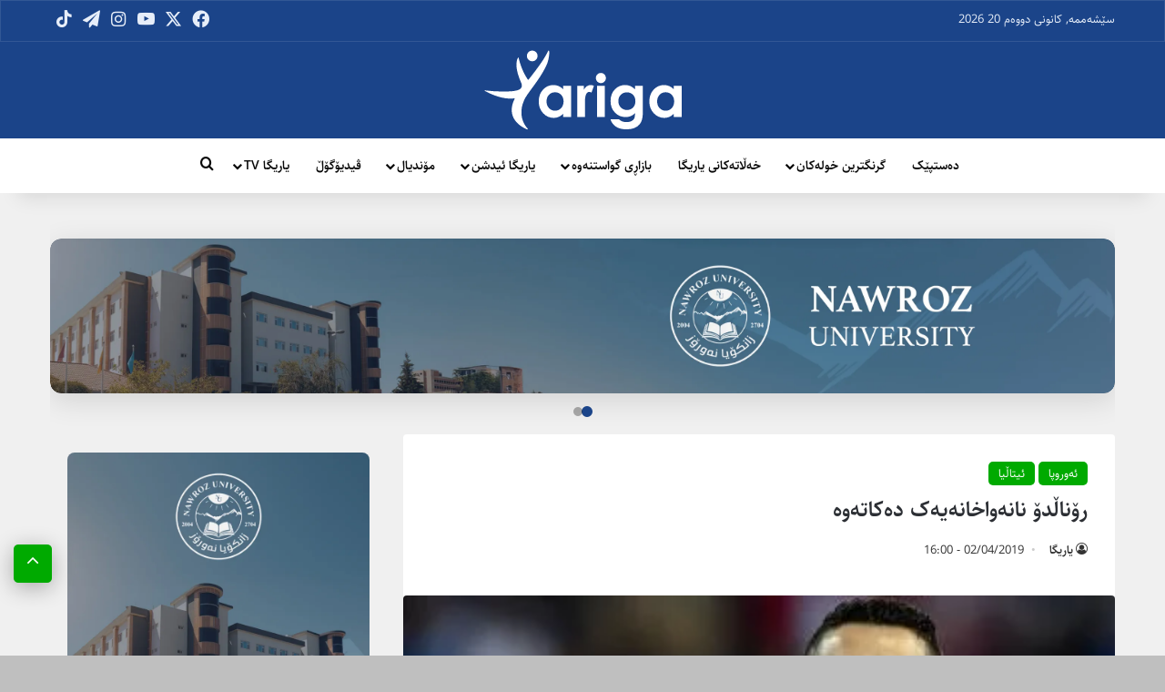

--- FILE ---
content_type: text/html; charset=UTF-8
request_url: https://yariga.net/190/
body_size: 48227
content:
<!DOCTYPE html><html dir="rtl" lang="ckb" class="" data-skin="light"><head><meta charset="UTF-8" /><link rel="profile" href="https://gmpg.org/xfn/11" /><meta name='robots' content='index, follow, max-image-preview:large, max-snippet:-1, max-video-preview:-1' /><style>img:is([sizes="auto" i], [sizes^="auto," i]) { contain-intrinsic-size: 3000px 1500px }</style><title>رۆناڵدۆ نانەواخانەیەک دەکاتەوە - Yariga</title><link rel="canonical" href="https://yariga.net/190/" /><meta property="og:locale" content="en_US" /><meta property="og:type" content="article" /><meta property="og:title" content="رۆناڵدۆ نانەواخانەیەک دەکاتەوە - Yariga" /><meta property="og:description" content="یاریگا&#8211; کریستیانۆ رۆناڵدۆ، هێرشبەری یانەی یۆڤێنتۆسی ئیتاڵیا بریاریداوە نانەواخانەیەک و کارگەیەکی شیرینی لە شاری تۆرین بکاتەوە.  رۆژنامەیەکی پۆرتوگاڵی بڵاویکردۆتەوە یاریزانەکەی بیانکۆنێری بە مەبەستی ناساندنی کلتوری وڵاتەکەی بە جیهان، بریاریداوە نانەواخانەیەک لە شاری تۆرین بکاتەوە و لەم رێگەوە کلتوری وڵاتەکەی زیاتر بە جیهان بناسێنێت.  دۆن بێجگە لەم نانەواخانەیە دەیەوێت کارگەیەکی شیرینیش بکاتەوە و ئەم شیرینیانە بەرهەم &hellip;" /><meta property="og:url" content="https://yariga.net/190/" /><meta property="og:site_name" content="Yariga" /><meta property="article:publisher" content="https://www.facebook.com/Yariga/" /><meta property="article:published_time" content="2019-04-02T16:00:06+00:00" /><meta property="og:image" content="https://yariga.net/wp-content/uploads/2019/04/4DAA440B-60EE-4850-895E-6F3100097135.jpeg" /><meta property="og:image:width" content="356" /><meta property="og:image:height" content="237" /><meta property="og:image:type" content="image/jpeg" /><meta name="author" content="یاریگا" /><meta name="twitter:card" content="summary_large_image" /><meta name="twitter:label1" content="Written by" /><meta name="twitter:data1" content="یاریگا" /> <script type="application/ld+json" class="yoast-schema-graph">{"@context":"https://schema.org","@graph":[{"@type":"Article","@id":"https://yariga.net/190/#article","isPartOf":{"@id":"https://yariga.net/190/"},"author":{"name":"یاریگا","@id":"https://yariga.net/#/schema/person/128a550e978b477cffa592263472136a"},"headline":"رۆناڵدۆ نانەواخانەیەک دەکاتەوە","datePublished":"2019-04-02T16:00:06+00:00","mainEntityOfPage":{"@id":"https://yariga.net/190/"},"wordCount":1,"publisher":{"@id":"https://yariga.net/#organization"},"image":{"@id":"https://yariga.net/190/#primaryimage"},"thumbnailUrl":"https://yariga.net/wp-content/uploads/2019/04/4DAA440B-60EE-4850-895E-6F3100097135.jpeg","keywords":["رۆناڵدۆ"],"articleSection":["ئه‌وروپا","ئیتاڵیا"],"inLanguage":"ckb"},{"@type":"WebPage","@id":"https://yariga.net/190/","url":"https://yariga.net/190/","name":"رۆناڵدۆ نانەواخانەیەک دەکاتەوە - Yariga","isPartOf":{"@id":"https://yariga.net/#website"},"primaryImageOfPage":{"@id":"https://yariga.net/190/#primaryimage"},"image":{"@id":"https://yariga.net/190/#primaryimage"},"thumbnailUrl":"https://yariga.net/wp-content/uploads/2019/04/4DAA440B-60EE-4850-895E-6F3100097135.jpeg","datePublished":"2019-04-02T16:00:06+00:00","breadcrumb":{"@id":"https://yariga.net/190/#breadcrumb"},"inLanguage":"ckb","potentialAction":[{"@type":"ReadAction","target":["https://yariga.net/190/"]}]},{"@type":"ImageObject","inLanguage":"ckb","@id":"https://yariga.net/190/#primaryimage","url":"https://yariga.net/wp-content/uploads/2019/04/4DAA440B-60EE-4850-895E-6F3100097135.jpeg","contentUrl":"https://yariga.net/wp-content/uploads/2019/04/4DAA440B-60EE-4850-895E-6F3100097135.jpeg","width":356,"height":237},{"@type":"BreadcrumbList","@id":"https://yariga.net/190/#breadcrumb","itemListElement":[{"@type":"ListItem","position":1,"name":"Home","item":"https://yariga.net/"},{"@type":"ListItem","position":2,"name":"رۆناڵدۆ نانەواخانەیەک دەکاتەوە"}]},{"@type":"WebSite","@id":"https://yariga.net/#website","url":"https://yariga.net/","name":"Yariga","description":"یاریگا، یاریگانێت","publisher":{"@id":"https://yariga.net/#organization"},"potentialAction":[{"@type":"SearchAction","target":{"@type":"EntryPoint","urlTemplate":"https://yariga.net/?s={search_term_string}"},"query-input":{"@type":"PropertyValueSpecification","valueRequired":true,"valueName":"search_term_string"}}],"inLanguage":"ckb"},{"@type":"Organization","@id":"https://yariga.net/#organization","name":"Yariga","url":"https://yariga.net/","logo":{"@type":"ImageObject","inLanguage":"ckb","@id":"https://yariga.net/#/schema/logo/image/","url":"https://yariga.net/wp-content/uploads/2020/11/yariga-logo.png","contentUrl":"https://yariga.net/wp-content/uploads/2020/11/yariga-logo.png","width":350,"height":117,"caption":"Yariga"},"image":{"@id":"https://yariga.net/#/schema/logo/image/"},"sameAs":["https://www.facebook.com/Yariga/"]},{"@type":"Person","@id":"https://yariga.net/#/schema/person/128a550e978b477cffa592263472136a","name":"یاریگا","image":{"@type":"ImageObject","inLanguage":"ckb","@id":"https://yariga.net/#/schema/person/image/","url":"https://secure.gravatar.com/avatar/c2f9ef6c710af9663c702ca6336839dc86116110e3266ee134103210321b1863?s=96&d=mm&r=g","contentUrl":"https://secure.gravatar.com/avatar/c2f9ef6c710af9663c702ca6336839dc86116110e3266ee134103210321b1863?s=96&d=mm&r=g","caption":"یاریگا"},"url":"https://yariga.net/author/karwanvv/"}]}</script> <link rel='dns-prefetch' href='//stackpath.bootstrapcdn.com' /><link rel="alternate" type="application/rss+xml" title="Feed ـی Yariga &raquo;" href="https://yariga.net/feed/" /><link rel="alternate" type="application/rss+xml" title="Feed ـی لێدوانەکانی Yariga &raquo;" href="https://yariga.net/comments/feed/" /><style type="text/css">:root{				
			--tie-preset-gradient-1: linear-gradient(135deg, rgba(6, 147, 227, 1) 0%, rgb(155, 81, 224) 100%);
			--tie-preset-gradient-2: linear-gradient(135deg, rgb(122, 220, 180) 0%, rgb(0, 208, 130) 100%);
			--tie-preset-gradient-3: linear-gradient(135deg, rgba(252, 185, 0, 1) 0%, rgba(255, 105, 0, 1) 100%);
			--tie-preset-gradient-4: linear-gradient(135deg, rgba(255, 105, 0, 1) 0%, rgb(207, 46, 46) 100%);
			--tie-preset-gradient-5: linear-gradient(135deg, rgb(238, 238, 238) 0%, rgb(169, 184, 195) 100%);
			--tie-preset-gradient-6: linear-gradient(135deg, rgb(74, 234, 220) 0%, rgb(151, 120, 209) 20%, rgb(207, 42, 186) 40%, rgb(238, 44, 130) 60%, rgb(251, 105, 98) 80%, rgb(254, 248, 76) 100%);
			--tie-preset-gradient-7: linear-gradient(135deg, rgb(255, 206, 236) 0%, rgb(152, 150, 240) 100%);
			--tie-preset-gradient-8: linear-gradient(135deg, rgb(254, 205, 165) 0%, rgb(254, 45, 45) 50%, rgb(107, 0, 62) 100%);
			--tie-preset-gradient-9: linear-gradient(135deg, rgb(255, 203, 112) 0%, rgb(199, 81, 192) 50%, rgb(65, 88, 208) 100%);
			--tie-preset-gradient-10: linear-gradient(135deg, rgb(255, 245, 203) 0%, rgb(182, 227, 212) 50%, rgb(51, 167, 181) 100%);
			--tie-preset-gradient-11: linear-gradient(135deg, rgb(202, 248, 128) 0%, rgb(113, 206, 126) 100%);
			--tie-preset-gradient-12: linear-gradient(135deg, rgb(2, 3, 129) 0%, rgb(40, 116, 252) 100%);
			--tie-preset-gradient-13: linear-gradient(135deg, #4D34FA, #ad34fa);
			--tie-preset-gradient-14: linear-gradient(135deg, #0057FF, #31B5FF);
			--tie-preset-gradient-15: linear-gradient(135deg, #FF007A, #FF81BD);
			--tie-preset-gradient-16: linear-gradient(135deg, #14111E, #4B4462);
			--tie-preset-gradient-17: linear-gradient(135deg, #F32758, #FFC581);

			
					--main-nav-background: #1f2024;
					--main-nav-secondry-background: rgba(0,0,0,0.2);
					--main-nav-primary-color: #0088ff;
					--main-nav-contrast-primary-color: #FFFFFF;
					--main-nav-text-color: #FFFFFF;
					--main-nav-secondry-text-color: rgba(225,255,255,0.5);
					--main-nav-main-border-color: rgba(255,255,255,0.07);
					--main-nav-secondry-border-color: rgba(255,255,255,0.04);
				
			}</style><meta name="viewport" content="width=device-width, initial-scale=1.0" /><script type="text/javascript">/*  */
window._wpemojiSettings = {"baseUrl":"https:\/\/s.w.org\/images\/core\/emoji\/16.0.1\/72x72\/","ext":".png","svgUrl":"https:\/\/s.w.org\/images\/core\/emoji\/16.0.1\/svg\/","svgExt":".svg","source":{"concatemoji":"https:\/\/yariga.net\/wp-includes\/js\/wp-emoji-release.min.js?ver=6.8.3"}};
/*! This file is auto-generated */
!function(s,n){var o,i,e;function c(e){try{var t={supportTests:e,timestamp:(new Date).valueOf()};sessionStorage.setItem(o,JSON.stringify(t))}catch(e){}}function p(e,t,n){e.clearRect(0,0,e.canvas.width,e.canvas.height),e.fillText(t,0,0);var t=new Uint32Array(e.getImageData(0,0,e.canvas.width,e.canvas.height).data),a=(e.clearRect(0,0,e.canvas.width,e.canvas.height),e.fillText(n,0,0),new Uint32Array(e.getImageData(0,0,e.canvas.width,e.canvas.height).data));return t.every(function(e,t){return e===a[t]})}function u(e,t){e.clearRect(0,0,e.canvas.width,e.canvas.height),e.fillText(t,0,0);for(var n=e.getImageData(16,16,1,1),a=0;a<n.data.length;a++)if(0!==n.data[a])return!1;return!0}function f(e,t,n,a){switch(t){case"flag":return n(e,"\ud83c\udff3\ufe0f\u200d\u26a7\ufe0f","\ud83c\udff3\ufe0f\u200b\u26a7\ufe0f")?!1:!n(e,"\ud83c\udde8\ud83c\uddf6","\ud83c\udde8\u200b\ud83c\uddf6")&&!n(e,"\ud83c\udff4\udb40\udc67\udb40\udc62\udb40\udc65\udb40\udc6e\udb40\udc67\udb40\udc7f","\ud83c\udff4\u200b\udb40\udc67\u200b\udb40\udc62\u200b\udb40\udc65\u200b\udb40\udc6e\u200b\udb40\udc67\u200b\udb40\udc7f");case"emoji":return!a(e,"\ud83e\udedf")}return!1}function g(e,t,n,a){var r="undefined"!=typeof WorkerGlobalScope&&self instanceof WorkerGlobalScope?new OffscreenCanvas(300,150):s.createElement("canvas"),o=r.getContext("2d",{willReadFrequently:!0}),i=(o.textBaseline="top",o.font="600 32px Arial",{});return e.forEach(function(e){i[e]=t(o,e,n,a)}),i}function t(e){var t=s.createElement("script");t.src=e,t.defer=!0,s.head.appendChild(t)}"undefined"!=typeof Promise&&(o="wpEmojiSettingsSupports",i=["flag","emoji"],n.supports={everything:!0,everythingExceptFlag:!0},e=new Promise(function(e){s.addEventListener("DOMContentLoaded",e,{once:!0})}),new Promise(function(t){var n=function(){try{var e=JSON.parse(sessionStorage.getItem(o));if("object"==typeof e&&"number"==typeof e.timestamp&&(new Date).valueOf()<e.timestamp+604800&&"object"==typeof e.supportTests)return e.supportTests}catch(e){}return null}();if(!n){if("undefined"!=typeof Worker&&"undefined"!=typeof OffscreenCanvas&&"undefined"!=typeof URL&&URL.createObjectURL&&"undefined"!=typeof Blob)try{var e="postMessage("+g.toString()+"("+[JSON.stringify(i),f.toString(),p.toString(),u.toString()].join(",")+"));",a=new Blob([e],{type:"text/javascript"}),r=new Worker(URL.createObjectURL(a),{name:"wpTestEmojiSupports"});return void(r.onmessage=function(e){c(n=e.data),r.terminate(),t(n)})}catch(e){}c(n=g(i,f,p,u))}t(n)}).then(function(e){for(var t in e)n.supports[t]=e[t],n.supports.everything=n.supports.everything&&n.supports[t],"flag"!==t&&(n.supports.everythingExceptFlag=n.supports.everythingExceptFlag&&n.supports[t]);n.supports.everythingExceptFlag=n.supports.everythingExceptFlag&&!n.supports.flag,n.DOMReady=!1,n.readyCallback=function(){n.DOMReady=!0}}).then(function(){return e}).then(function(){var e;n.supports.everything||(n.readyCallback(),(e=n.source||{}).concatemoji?t(e.concatemoji):e.wpemoji&&e.twemoji&&(t(e.twemoji),t(e.wpemoji)))}))}((window,document),window._wpemojiSettings);
/*  */</script> <style id='wp-emoji-styles-inline-css' type='text/css'>img.wp-smiley, img.emoji {
		display: inline !important;
		border: none !important;
		box-shadow: none !important;
		height: 1em !important;
		width: 1em !important;
		margin: 0 0.07em !important;
		vertical-align: -0.1em !important;
		background: none !important;
		padding: 0 !important;
	}</style><link data-optimized="1" rel='stylesheet' id='wp-block-library-rtl-css' href='https://yariga.net/wp-content/litespeed/css/908e58a8f9dfb8617ddbf14c4ab6f3b9.css?ver=3a2d5' type='text/css' media='all' /><style id='wp-block-library-theme-inline-css' type='text/css'>.wp-block-audio :where(figcaption){color:#555;font-size:13px;text-align:center}.is-dark-theme .wp-block-audio :where(figcaption){color:#ffffffa6}.wp-block-audio{margin:0 0 1em}.wp-block-code{border:1px solid #ccc;border-radius:4px;font-family:Menlo,Consolas,monaco,monospace;padding:.8em 1em}.wp-block-embed :where(figcaption){color:#555;font-size:13px;text-align:center}.is-dark-theme .wp-block-embed :where(figcaption){color:#ffffffa6}.wp-block-embed{margin:0 0 1em}.blocks-gallery-caption{color:#555;font-size:13px;text-align:center}.is-dark-theme .blocks-gallery-caption{color:#ffffffa6}:root :where(.wp-block-image figcaption){color:#555;font-size:13px;text-align:center}.is-dark-theme :root :where(.wp-block-image figcaption){color:#ffffffa6}.wp-block-image{margin:0 0 1em}.wp-block-pullquote{border-bottom:4px solid;border-top:4px solid;color:currentColor;margin-bottom:1.75em}.wp-block-pullquote cite,.wp-block-pullquote footer,.wp-block-pullquote__citation{color:currentColor;font-size:.8125em;font-style:normal;text-transform:uppercase}.wp-block-quote{border-left:.25em solid;margin:0 0 1.75em;padding-left:1em}.wp-block-quote cite,.wp-block-quote footer{color:currentColor;font-size:.8125em;font-style:normal;position:relative}.wp-block-quote:where(.has-text-align-right){border-left:none;border-right:.25em solid;padding-left:0;padding-right:1em}.wp-block-quote:where(.has-text-align-center){border:none;padding-left:0}.wp-block-quote.is-large,.wp-block-quote.is-style-large,.wp-block-quote:where(.is-style-plain){border:none}.wp-block-search .wp-block-search__label{font-weight:700}.wp-block-search__button{border:1px solid #ccc;padding:.375em .625em}:where(.wp-block-group.has-background){padding:1.25em 2.375em}.wp-block-separator.has-css-opacity{opacity:.4}.wp-block-separator{border:none;border-bottom:2px solid;margin-left:auto;margin-right:auto}.wp-block-separator.has-alpha-channel-opacity{opacity:1}.wp-block-separator:not(.is-style-wide):not(.is-style-dots){width:100px}.wp-block-separator.has-background:not(.is-style-dots){border-bottom:none;height:1px}.wp-block-separator.has-background:not(.is-style-wide):not(.is-style-dots){height:2px}.wp-block-table{margin:0 0 1em}.wp-block-table td,.wp-block-table th{word-break:normal}.wp-block-table :where(figcaption){color:#555;font-size:13px;text-align:center}.is-dark-theme .wp-block-table :where(figcaption){color:#ffffffa6}.wp-block-video :where(figcaption){color:#555;font-size:13px;text-align:center}.is-dark-theme .wp-block-video :where(figcaption){color:#ffffffa6}.wp-block-video{margin:0 0 1em}:root :where(.wp-block-template-part.has-background){margin-bottom:0;margin-top:0;padding:1.25em 2.375em}</style><style id='classic-theme-styles-inline-css' type='text/css'>/*! This file is auto-generated */
.wp-block-button__link{color:#fff;background-color:#32373c;border-radius:9999px;box-shadow:none;text-decoration:none;padding:calc(.667em + 2px) calc(1.333em + 2px);font-size:1.125em}.wp-block-file__button{background:#32373c;color:#fff;text-decoration:none}</style><style id='global-styles-inline-css' type='text/css'>:root{--wp--preset--aspect-ratio--square: 1;--wp--preset--aspect-ratio--4-3: 4/3;--wp--preset--aspect-ratio--3-4: 3/4;--wp--preset--aspect-ratio--3-2: 3/2;--wp--preset--aspect-ratio--2-3: 2/3;--wp--preset--aspect-ratio--16-9: 16/9;--wp--preset--aspect-ratio--9-16: 9/16;--wp--preset--color--black: #000000;--wp--preset--color--cyan-bluish-gray: #abb8c3;--wp--preset--color--white: #ffffff;--wp--preset--color--pale-pink: #f78da7;--wp--preset--color--vivid-red: #cf2e2e;--wp--preset--color--luminous-vivid-orange: #ff6900;--wp--preset--color--luminous-vivid-amber: #fcb900;--wp--preset--color--light-green-cyan: #7bdcb5;--wp--preset--color--vivid-green-cyan: #00d084;--wp--preset--color--pale-cyan-blue: #8ed1fc;--wp--preset--color--vivid-cyan-blue: #0693e3;--wp--preset--color--vivid-purple: #9b51e0;--wp--preset--color--global-color: #00aa00;--wp--preset--gradient--vivid-cyan-blue-to-vivid-purple: linear-gradient(135deg,rgba(6,147,227,1) 0%,rgb(155,81,224) 100%);--wp--preset--gradient--light-green-cyan-to-vivid-green-cyan: linear-gradient(135deg,rgb(122,220,180) 0%,rgb(0,208,130) 100%);--wp--preset--gradient--luminous-vivid-amber-to-luminous-vivid-orange: linear-gradient(135deg,rgba(252,185,0,1) 0%,rgba(255,105,0,1) 100%);--wp--preset--gradient--luminous-vivid-orange-to-vivid-red: linear-gradient(135deg,rgba(255,105,0,1) 0%,rgb(207,46,46) 100%);--wp--preset--gradient--very-light-gray-to-cyan-bluish-gray: linear-gradient(135deg,rgb(238,238,238) 0%,rgb(169,184,195) 100%);--wp--preset--gradient--cool-to-warm-spectrum: linear-gradient(135deg,rgb(74,234,220) 0%,rgb(151,120,209) 20%,rgb(207,42,186) 40%,rgb(238,44,130) 60%,rgb(251,105,98) 80%,rgb(254,248,76) 100%);--wp--preset--gradient--blush-light-purple: linear-gradient(135deg,rgb(255,206,236) 0%,rgb(152,150,240) 100%);--wp--preset--gradient--blush-bordeaux: linear-gradient(135deg,rgb(254,205,165) 0%,rgb(254,45,45) 50%,rgb(107,0,62) 100%);--wp--preset--gradient--luminous-dusk: linear-gradient(135deg,rgb(255,203,112) 0%,rgb(199,81,192) 50%,rgb(65,88,208) 100%);--wp--preset--gradient--pale-ocean: linear-gradient(135deg,rgb(255,245,203) 0%,rgb(182,227,212) 50%,rgb(51,167,181) 100%);--wp--preset--gradient--electric-grass: linear-gradient(135deg,rgb(202,248,128) 0%,rgb(113,206,126) 100%);--wp--preset--gradient--midnight: linear-gradient(135deg,rgb(2,3,129) 0%,rgb(40,116,252) 100%);--wp--preset--font-size--small: 13px;--wp--preset--font-size--medium: 20px;--wp--preset--font-size--large: 36px;--wp--preset--font-size--x-large: 42px;--wp--preset--spacing--20: 0.44rem;--wp--preset--spacing--30: 0.67rem;--wp--preset--spacing--40: 1rem;--wp--preset--spacing--50: 1.5rem;--wp--preset--spacing--60: 2.25rem;--wp--preset--spacing--70: 3.38rem;--wp--preset--spacing--80: 5.06rem;--wp--preset--shadow--natural: 6px 6px 9px rgba(0, 0, 0, 0.2);--wp--preset--shadow--deep: 12px 12px 50px rgba(0, 0, 0, 0.4);--wp--preset--shadow--sharp: 6px 6px 0px rgba(0, 0, 0, 0.2);--wp--preset--shadow--outlined: 6px 6px 0px -3px rgba(255, 255, 255, 1), 6px 6px rgba(0, 0, 0, 1);--wp--preset--shadow--crisp: 6px 6px 0px rgba(0, 0, 0, 1);}:where(.is-layout-flex){gap: 0.5em;}:where(.is-layout-grid){gap: 0.5em;}body .is-layout-flex{display: flex;}.is-layout-flex{flex-wrap: wrap;align-items: center;}.is-layout-flex > :is(*, div){margin: 0;}body .is-layout-grid{display: grid;}.is-layout-grid > :is(*, div){margin: 0;}:where(.wp-block-columns.is-layout-flex){gap: 2em;}:where(.wp-block-columns.is-layout-grid){gap: 2em;}:where(.wp-block-post-template.is-layout-flex){gap: 1.25em;}:where(.wp-block-post-template.is-layout-grid){gap: 1.25em;}.has-black-color{color: var(--wp--preset--color--black) !important;}.has-cyan-bluish-gray-color{color: var(--wp--preset--color--cyan-bluish-gray) !important;}.has-white-color{color: var(--wp--preset--color--white) !important;}.has-pale-pink-color{color: var(--wp--preset--color--pale-pink) !important;}.has-vivid-red-color{color: var(--wp--preset--color--vivid-red) !important;}.has-luminous-vivid-orange-color{color: var(--wp--preset--color--luminous-vivid-orange) !important;}.has-luminous-vivid-amber-color{color: var(--wp--preset--color--luminous-vivid-amber) !important;}.has-light-green-cyan-color{color: var(--wp--preset--color--light-green-cyan) !important;}.has-vivid-green-cyan-color{color: var(--wp--preset--color--vivid-green-cyan) !important;}.has-pale-cyan-blue-color{color: var(--wp--preset--color--pale-cyan-blue) !important;}.has-vivid-cyan-blue-color{color: var(--wp--preset--color--vivid-cyan-blue) !important;}.has-vivid-purple-color{color: var(--wp--preset--color--vivid-purple) !important;}.has-black-background-color{background-color: var(--wp--preset--color--black) !important;}.has-cyan-bluish-gray-background-color{background-color: var(--wp--preset--color--cyan-bluish-gray) !important;}.has-white-background-color{background-color: var(--wp--preset--color--white) !important;}.has-pale-pink-background-color{background-color: var(--wp--preset--color--pale-pink) !important;}.has-vivid-red-background-color{background-color: var(--wp--preset--color--vivid-red) !important;}.has-luminous-vivid-orange-background-color{background-color: var(--wp--preset--color--luminous-vivid-orange) !important;}.has-luminous-vivid-amber-background-color{background-color: var(--wp--preset--color--luminous-vivid-amber) !important;}.has-light-green-cyan-background-color{background-color: var(--wp--preset--color--light-green-cyan) !important;}.has-vivid-green-cyan-background-color{background-color: var(--wp--preset--color--vivid-green-cyan) !important;}.has-pale-cyan-blue-background-color{background-color: var(--wp--preset--color--pale-cyan-blue) !important;}.has-vivid-cyan-blue-background-color{background-color: var(--wp--preset--color--vivid-cyan-blue) !important;}.has-vivid-purple-background-color{background-color: var(--wp--preset--color--vivid-purple) !important;}.has-black-border-color{border-color: var(--wp--preset--color--black) !important;}.has-cyan-bluish-gray-border-color{border-color: var(--wp--preset--color--cyan-bluish-gray) !important;}.has-white-border-color{border-color: var(--wp--preset--color--white) !important;}.has-pale-pink-border-color{border-color: var(--wp--preset--color--pale-pink) !important;}.has-vivid-red-border-color{border-color: var(--wp--preset--color--vivid-red) !important;}.has-luminous-vivid-orange-border-color{border-color: var(--wp--preset--color--luminous-vivid-orange) !important;}.has-luminous-vivid-amber-border-color{border-color: var(--wp--preset--color--luminous-vivid-amber) !important;}.has-light-green-cyan-border-color{border-color: var(--wp--preset--color--light-green-cyan) !important;}.has-vivid-green-cyan-border-color{border-color: var(--wp--preset--color--vivid-green-cyan) !important;}.has-pale-cyan-blue-border-color{border-color: var(--wp--preset--color--pale-cyan-blue) !important;}.has-vivid-cyan-blue-border-color{border-color: var(--wp--preset--color--vivid-cyan-blue) !important;}.has-vivid-purple-border-color{border-color: var(--wp--preset--color--vivid-purple) !important;}.has-vivid-cyan-blue-to-vivid-purple-gradient-background{background: var(--wp--preset--gradient--vivid-cyan-blue-to-vivid-purple) !important;}.has-light-green-cyan-to-vivid-green-cyan-gradient-background{background: var(--wp--preset--gradient--light-green-cyan-to-vivid-green-cyan) !important;}.has-luminous-vivid-amber-to-luminous-vivid-orange-gradient-background{background: var(--wp--preset--gradient--luminous-vivid-amber-to-luminous-vivid-orange) !important;}.has-luminous-vivid-orange-to-vivid-red-gradient-background{background: var(--wp--preset--gradient--luminous-vivid-orange-to-vivid-red) !important;}.has-very-light-gray-to-cyan-bluish-gray-gradient-background{background: var(--wp--preset--gradient--very-light-gray-to-cyan-bluish-gray) !important;}.has-cool-to-warm-spectrum-gradient-background{background: var(--wp--preset--gradient--cool-to-warm-spectrum) !important;}.has-blush-light-purple-gradient-background{background: var(--wp--preset--gradient--blush-light-purple) !important;}.has-blush-bordeaux-gradient-background{background: var(--wp--preset--gradient--blush-bordeaux) !important;}.has-luminous-dusk-gradient-background{background: var(--wp--preset--gradient--luminous-dusk) !important;}.has-pale-ocean-gradient-background{background: var(--wp--preset--gradient--pale-ocean) !important;}.has-electric-grass-gradient-background{background: var(--wp--preset--gradient--electric-grass) !important;}.has-midnight-gradient-background{background: var(--wp--preset--gradient--midnight) !important;}.has-small-font-size{font-size: var(--wp--preset--font-size--small) !important;}.has-medium-font-size{font-size: var(--wp--preset--font-size--medium) !important;}.has-large-font-size{font-size: var(--wp--preset--font-size--large) !important;}.has-x-large-font-size{font-size: var(--wp--preset--font-size--x-large) !important;}
:where(.wp-block-post-template.is-layout-flex){gap: 1.25em;}:where(.wp-block-post-template.is-layout-grid){gap: 1.25em;}
:where(.wp-block-columns.is-layout-flex){gap: 2em;}:where(.wp-block-columns.is-layout-grid){gap: 2em;}
:root :where(.wp-block-pullquote){font-size: 1.5em;line-height: 1.6;}</style><link data-optimized="1" rel='stylesheet' id='dashicons-css' href='https://yariga.net/wp-content/litespeed/css/1ab3dabda6dfd538ab321d8908c99b34.css?ver=6a5e1' type='text/css' media='all' /><style id='dashicons-inline-css' type='text/css'>.transfer-data-wrapper {
            max-width: 100%;
            margin: 20px 0;
            font-family: -apple-system, BlinkMacSystemFont, "Segoe UI", Roboto, "Helvetica Neue", Arial, sans-serif;
            background: #f7f8fa;
            border-radius: 12px;
            padding: 2px;
            overflow: hidden;
        }
        
        /* Responsive Display Control */
        .desktop-only { display: block; }
        .mobile-only { display: none; }
        
        @media (max-width: 768px) {
            .desktop-only { display: none; }
            .mobile-only { display: block; }
        }
        
        /* Modern Flexbox Table Container */
        .transfer-table-container {
            background: white;
            border-radius: 8px;
            box-shadow: 0 1px 3px rgba(0, 0, 0, 0.1);
            margin-bottom: 24px;
            overflow: hidden;
        }
        
        .transfer-table {
            display: flex;
            flex-direction: column;
            width: 100%;
            background: transparent;
        }
        
        /* Flexbox Table Header */
        .table-header {
            display: flex;
            flex-direction: column;
            background: #f8f9fb;
            border-bottom: 1px solid #e1e5e9;
        }
        
        .header-row {
            display: flex;
            align-items: center;
            padding: 12px 0;
            background: transparent;
            position: sticky;
            top: 0;
            z-index: 100;
        }
        
        .header-row .table-cell {
            font-weight: 600;
            color: #6b7684;
            font-size: 14px;
            text-transform: uppercase;
            letter-spacing: 0.8px;
            padding: 0 16px;
            text-align: left;
        }
        
        /* Flexbox Table Body */
        .table-body {
            display: flex;
            flex-direction: column;
            background: transparent;
        }
        
        /* Table Rows */
        .table-row {
            display: flex;
            align-items: center;
            background: white;
            border-bottom: 1px solid #f1f3f5;
            padding: 12px 0;
            transition: background-color 0.2s ease;
            position: relative;
        }
        
        .table-row:last-child {
            border-bottom: none;
        }
        
        .table-row:hover {
            background-color: #f8f9fb;
        }
        
        /* Flexbox Table Cells */
        .table-cell {
            padding: 0 16px;
            display: flex;
            align-items: center;
            min-height: 48px;
        }
        
        /* Column Flex Basis */
        .player-col { flex: 0 0 40%; max-width: 40%; }
        .fee-col { flex: 0 0 15%; max-width: 15%; }
        .from-team-col { flex: 0 0 20%; max-width: 20%; }
        .position-col { flex: 0 0 15%; max-width: 15%; }
        .date-col { flex: 0 0 10%; max-width: 10%; }
        
        /* Player Cell */
        .player-cell {
            flex: 0 0 40%; max-width: 40%;
            justify-content: flex-start;
            padding: 0 16px;
        }
        
        .player-cell .player-transfer-info {
            display: flex;
            align-items: center;
            gap: 16px;
            width: 100%;
            flex-wrap: nowrap;
        }
        
        .player-cell .player-avatar {
            width: 52px;
            height: 52px;
            border-radius: 50%;
            object-fit: cover;
            border: 2px solid #f1f3f5;
            background: #f8f9fb;
            flex-shrink: 0;
        }
        
        .player-transfer-sub {
            display: flex;
            flex-direction: column;
            align-items: flex-start;
            gap: 6px;
            font-size: 16px;
        }
        
        .player-cell .player-details {
            flex: 1;
            min-width: 40px;
            overflow: hidden;
        }
        
        .player-cell .player-name {
            font-weight: 600;
            color: #1a1d23;
            margin: 0 0 2px 0;
            font-size: 16px;
            line-height: 1.3;
            white-space: nowrap;
            overflow: hidden;
            text-overflow: ellipsis;
        }
        
        .player-cell .player-badges {
            display: flex;
            gap: 3px;
            flex-wrap: wrap;
        }
        
        .player-cell .badge {
            padding: 1px 4px;
            border-radius: 3px;
            font-size: 7px;
            font-weight: 600;
            text-transform: uppercase;
            letter-spacing: 0.2px;
            line-height: 1;
        }
        
        .player-cell .badge.important { 
            background: #ff4757; 
            color: white; 
        }
        .player-cell .badge.local { 
            background: #2ed573; 
            color: white; 
        }
        
        /* Transfer Arrow */
        .player-cell .transfer-arrow {
            color: #ffffff;
            flex-shrink: 0;
            display: flex;
            align-items: center;
            justify-content: center;
            width: 24px;
            height: 24px;
            background: #3DAF2C;
            border-radius: 50%;
            padding: 4px;
        }
        
        .player-cell .transfer-arrow svg {
            width: 16px;
            height: 16px;
        }
        
        /* To Team Section */
        .player-cell .to-team-section {
            display: flex;
            align-items: center;
            gap: 10px;
            flex: 1;
        }
        
        .player-cell .to-team-section .cell-team-logo {
            width: 25px;
            height: 25px;
            object-fit: contain;
            flex-shrink: 0;
        }
        
        .player-cell .to-team-section .team-name {
            font-weight: 600;
            color: #2c3440;
            font-size: 13px;
            line-height: 1.3;
            white-space: nowrap;
            overflow: hidden;
            text-overflow: ellipsis;
            flex: 1;
        }
        
        /* Fee Cell */
        .fee-cell {
            justify-content: flex-start;
            flex: 0 0 15%; max-width: 15%;
        }
        
        .fee-cell .fee-amount {
            font-weight: 600;
            color: #ff4757;
            font-size: 14px;
        }
        
        /* Team Cells */
        .from-team-cell {
            justify-content: flex-start;
            flex: 0 0 20%; max-width: 20%;
        }
        
        .from-team-cell .team-info {
            display: flex;
            align-items: center;
            gap: 8px;
            width: fit-content;
        }
        
        .from-team-cell .cell-team-logo {
            width: 24px;
            height: 24px;
            object-fit: contain;
            flex-shrink: 0;
        }
        
        .from-team-cell .team-name {
            font-weight: 500;
            color: #2c3440;
            font-size: 13px;
            line-height: 1.4;
            white-space: nowrap;
            overflow: hidden;
            text-overflow: ellipsis;
            flex: 1;
        }
        
        /* Data Cells */
        .position-cell {
            justify-content: flex-start;
            flex: 0 0 15%;
            max-width: 15%;
        }
        
        .date-cell {
            justify-content: flex-start;
            flex: 0 0 10%;
            max-width: 10%;
        }
        
        .position-cell .position {
            display: flex;
            width: fit-content;
            min-width: 36px;
            height: 26px;
            padding: 4px 8px;
            justify-content: center;
            align-items: center;
            gap: 10px;
            border-radius: 13px;
            background-color: #eaeaea;
            font-weight: 500;
            color: #383838;
            font-size: 13px;
        }
        
        .date-cell .transfer-date {
            color: #6b7684;
            font-weight: 500;
            font-size: 13px;
        }
        
        /* Modern Header Design */
        .transfer-data-header {
            display: flex;
            justify-content: space-between;
            align-items: center;
            margin: 0 0 24px 0;
            padding: 24px;
            background: white;
            border-radius: 12px 12px 0 0;
            flex-wrap: wrap;
            gap: 20px;
            box-shadow: 0 1px 3px rgba(0,0,0,0.05);
        }
        
        /* Modern Tab Design */
        .transfer-tabs {
            display: flex;
            gap: 8px;
            padding: 6px;
            background: #f7f8fa;
            border-radius: 10px;
        }
        
        .transfer-tab {
            background: transparent;
            border: none;
            padding: 10px 20px;
            border-radius: 8px;
            min-width: 100px;
            cursor: pointer;
            font-weight: 600;
            font-size: 13px;
            color: #6b7684;
            transition: all 0.2s ease;
            letter-spacing: 0.3px;
        }
        
        .transfer-tab:hover {
            background: #ffffff;
            color: #2c3440;
            box-shadow: 0 2px 4px rgba(0,0,0,0.08);
        }
        
        .transfer-tab.active {
            background: linear-gradient(135deg, #667eea 0%, #1A428A 100%);
            color: white;
            box-shadow: 0 4px 12px rgba(102, 126, 234, 0.3);
            transform: translateY(-1px);
        }
        
        /* Competition Filters */
        .competition-filters {
            display: flex;
            flex-direction: column;
            gap: 12px;
            align-items: center;
        }
        
        .filter-label {
            font-size: 12px;
            color: #6b7684;
            font-weight: 600;
            text-transform: uppercase;
            letter-spacing: 0.5px;
        }
        
        .competition-buttons {
            display: flex;
            gap: 10px;
            flex-wrap: wrap;
            justify-content: center;
        }
        
        .competition-buttons.europe-competitions {
            display: none;
        }
        .competition-buttons.europe-competitions.active {
            display: flex;
        }
        .competition-buttons.local-competitions.active {
            display: flex;
        }
        .competition-buttons.local-competitions:not(.active) {
            display: none;
        }
        
        .competition-btn {
            background: white;
            border: 2px solid #e1e5e9;
            border-radius: 10px;
            padding: 6px;
            cursor: pointer;
            transition: all 0.2s ease;
            display: flex;
            align-items: center;
            justify-content: center;
            min-width: 54px;
            height: 54px;
            position: relative;
            overflow: hidden;
            box-shadow: 0 2px 4px rgba(0,0,0,0.05);
        }
        
        .competition-btn:hover {
            border-color: #667eea;
            transform: translateY(-2px);
            box-shadow: 0 6px 16px rgba(102, 126, 234, 0.2);
        }
        
        .competition-btn.active {
            border-color: #667eea;
            background: linear-gradient(135deg, #667eea 0%, #1A428A 100%);
            color: white;
            box-shadow: 0 6px 16px rgba(102, 126, 234, 0.4);
            transform: translateY(-2px);
        }
        
        .competition-btn img {
            width: 38px;
            height: 38px;
            object-fit: contain;
            border-radius: 6px;
        }
        
        /* Mobile Card Styles */
        .transfer-data-grid {
            display: grid;
            grid-template-columns: repeat(auto-fill, minmax(320px, 1fr));
            gap: 16px;
            margin-bottom: 24px;
            padding: 20px;
        }
        
        .transfer-item {
            background: white;
            border: 1px solid #e1e5e9;
            border-radius: 12px;
            padding: 5px;
            box-shadow: 0 2px 8px rgba(0,0,0,0.06);
            transition: all 0.3s ease;
            position: relative;
            overflow: hidden;
        }
        
        .transfer-item:hover { 
            box-shadow: 0 8px 24px rgba(0,0,0,0.12); 
            transform: translateY(-2px);
            border-color: #667eea;
        }
        
        .transfer-header-info {
            display: flex;
            justify-content: space-between;
            align-items: flex-start;
            margin-bottom: 2px;
            font-size: 13px;
        }
        
        .transfer-header-info .transfer-date {
            color: #6b7684;
            font-weight: 500;
            background: #f7f8fa;
            padding: 4px 8px;
            border-radius: 6px;
            font-size: 11px;
        }
        
        .transfer-header-info .transfer-fee {
            color: #ff4757;
            font-weight: 700;
            font-size: 14px;
        }
        
        .transfer-player-section {
            text-align: center;
            margin-bottom: 8px;
            margin-top: -25px;
        }
        
        .transfer-player-image { 
            margin-bottom: 5px; 
        }
        
        .player-photo {
            width: 50px;
            height: 50px;
            border-radius: 50%;
            object-fit: cover;
            border: 2px solid #e7e9ed;
            background: #f8f9fb;
        }
        
        .transfer-player-name {
            margin: 0 0 2px 0;
            font-size: 16px;
            color: #1a1d23;
            font-weight: 700;
            word-wrap: break-word;
            line-height: 1.2;
        }
        
        .transfer-badges {
            display: flex;
            justify-content: center;
            gap: 8px;
            flex-wrap: wrap;
            margin-bottom: 8px;
        }
        
        .transfer-badge {
            padding: 6px 12px;
            border-radius: 16px;
            font-size: 11px;
            font-weight: 600;
            text-transform: uppercase;
            white-space: nowrap;
            letter-spacing: 0.3px;
        }
        
        .transfer-badge.important { 
            background: linear-gradient(135deg, #ff4757 0%, #ff3742 100%); 
            color: white; 
            box-shadow: 0 3px 8px rgba(255, 71, 87, 0.3);
        }
        .transfer-badge.local { 
            background: linear-gradient(135deg, #2ed573 0%, #1dd1a1 100%); 
            color: white; 
            box-shadow: 0 3px 8px rgba(46, 213, 115, 0.3);
        }
        
        .transfer-teams {
            display: flex;
            align-items: center;
            justify-content: center;
            gap: 24px;
            margin-top: 5;
        }
        
        .team-from, .team-to {
            display: flex;
            flex-direction: column;
            align-items: center;
            gap: 10px;
            flex: 1;
            max-width: 120px;
        }
        
        .team-logo {
            width: 30px;
            height: 30px;
            border-radius: 10px;
            object-fit: contain;
            background: #f8f9fb;
            border: 2px solid #f0f2f5;
            padding: 0px;
        }
        
        .team-name {
            font-size: 13px;
            font-weight: 600;
            text-align: center;
            color: #2c3440;
            line-height: 1.3;
        }
        
        .transfer-arrow {
            color: #ffffff;
            flex-shrink: 0;
            display: flex;
            align-items: center;
            justify-content: center;
            width: 28px;
            height: 28px;
            background: #3DAF2C;
            border-radius: 50%;
            padding: 4px;
        }
        
        .transfer-arrow svg {
            width: 20px;
            height: 20px;
        }
        
        /* Error and Empty States */
        .transfer-error, .transfer-no-data {
            padding: 40px 20px;
            text-align: center;
            background: white;
            color: #6b7684;
            border-radius: 12px;
            border: 1px solid #e1e5e9;
            margin: 20px;
        }
        
        /* Pagination */
        .transfer-pagination {
            display: flex;
            justify-content: center;
            align-items: center;
            gap: 8px;
            flex-wrap: wrap;
            margin: 24px 0;
            padding: 20px;
        }
        
        .pagination-btn {
            background: white;
            border: 1px solid #e1e5e9;
            color: #6b7684;
            padding: 10px 16px;
            border-radius: 8px;
            cursor: pointer;
            display: flex;
            align-items: center;
            gap: 6px;
            min-width: 44px;
            justify-content: center;
            font-size: 13px;
            font-weight: 500;
            transition: all 0.2s ease;
            box-shadow: 0 2px 4px rgba(0,0,0,0.05);
        }
        
        .pagination-btn:hover:not(:disabled) { 
            background: #f7f8fa; 
            border-color: #667eea; 
            color: #667eea;
            transform: translateY(-1px);
            box-shadow: 0 4px 8px rgba(102, 126, 234, 0.15);
        }
        
        .pagination-btn.active { 
            background: linear-gradient(135deg, #667eea 0%, #1A428A 100%); 
            border-color: #667eea; 
            color: white; 
            box-shadow: 0 4px 12px rgba(102, 126, 234, 0.3);
        }
        
        .pagination-btn:disabled { 
            background: #f7f8fa; 
            color: #c1c9d2; 
            cursor: not-allowed; 
            opacity: 0.6;
            transform: none;
            box-shadow: none;
        }
        
        .pagination-dots { 
            padding: 10px 6px; 
            color: #c1c9d2; 
            font-weight: 500;
        }
        
        /* Loading States */
        .loading { 
            opacity: 0.6; 
            pointer-events: none; 
            position: relative; 
        }
        
        .loading::after {
            content: "";
            position: absolute;
            top: 50%;
            left: 50%;
            width: 24px;
            height: 24px;
            margin: -12px 0 0 -12px;
            border: 3px solid #f0f2f5;
            border-top: 3px solid #667eea;
            border-radius: 50%;
            animation: spin 1s linear infinite;
        }
        
        @keyframes spin {
            0% { transform: rotate(0deg); }
            100% { transform: rotate(360deg); }
        }
        
        /* Responsive Adjustments */
        @media (max-width: 1024px) {
            .position-col {
                display: none;
            }
            
            .player-col { flex: 0 0 50%; max-width: 50%; }
            .fee-col { flex: 0 0 20%; max-width: 20%; }
            .from-team-col { flex: 0 0 25%; max-width: 25%; }
            .date-col { flex: 0 0 5%; max-width: 5%; }
        }
        
        @media (max-width: 768px) {
            .transfer-data-wrapper {
                margin: 10px 0;
                border-radius: 0;
                background: #f7f8fa;
            }
            
            .transfer-data-grid { 
                grid-template-columns: 1fr; 
                padding: 15px;
                gap: 12px;
            }
            
            .transfer-data-header { 
                padding: 20px 15px;
                margin: 0;
                border-radius: 0;
                flex-direction: column;
                align-items: stretch;
                gap: 16px;
            }
            
            .transfer-tabs {
                align-self: center;
                gap: 6px;
                padding: 4px;
                background: #f0f2f5;
                border-radius: 8px;
            }
            
            .transfer-tab {
                padding: 8px 16px;
                border-radius: 6px;
                min-width: 90px;
                font-size: 12px;
            }
            
            .competition-filters {
                align-items: center;
                width: 100%;
            }
            
            .competition-buttons {
                justify-content: center;
                gap: 8px;
            }
            
            .competition-btn {
                min-width: 48px;
                height: 48px;
                padding: 6px;
            }
            
            .competition-btn img {
                width: 32px;
                height: 32px;
            }
        }</style><link data-optimized="1" rel='stylesheet' id='dynamic-ads-style-css' href='https://yariga.net/wp-content/litespeed/css/6b6682450cdef487dcddc41747c6fe16.css?ver=3114e' type='text/css' media='all' /><link data-optimized="1" rel='stylesheet' id='tie-css-base-css' href='https://yariga.net/wp-content/litespeed/css/ec9547f95347b2032126ebfd951dafbe.css?ver=52244' type='text/css' media='all' /><link data-optimized="1" rel='stylesheet' id='tie-css-styles-css' href='https://yariga.net/wp-content/litespeed/css/a93149439cf3c30c1e4a0c2cc80a5d1e.css?ver=20451' type='text/css' media='all' /><link data-optimized="1" rel='stylesheet' id='tie-css-widgets-css' href='https://yariga.net/wp-content/litespeed/css/2b60b19f24bf1942af5a1c24d2d732f8.css?ver=faf74' type='text/css' media='all' /><link data-optimized="1" rel='stylesheet' id='tie-css-helpers-css' href='https://yariga.net/wp-content/litespeed/css/f1419f5602985967f84430b281c05584.css?ver=08456' type='text/css' media='all' /><link data-optimized="1" rel='stylesheet' id='tie-fontawesome5-css' href='https://yariga.net/wp-content/litespeed/css/ce16d7249b062bbda72f5897588d9fb9.css?ver=56f02' type='text/css' media='all' /><link data-optimized="1" rel='stylesheet' id='tie-css-ilightbox-css' href='https://yariga.net/wp-content/litespeed/css/591248ca4c20dbda24db98ca5492b697.css?ver=7efbc' type='text/css' media='all' /><link data-optimized="1" rel='stylesheet' id='tie-css-single-css' href='https://yariga.net/wp-content/litespeed/css/3b811db6d1c6d1ebb2a4430d7e500b10.css?ver=2b324' type='text/css' media='all' /><link data-optimized="1" rel='stylesheet' id='tie-css-print-css' href='https://yariga.net/wp-content/litespeed/css/a4598fe79dbe26bf2053fbc97fc89b08.css?ver=a9b41' type='text/css' media='print' /><style id='tie-css-print-inline-css' type='text/css'>#main-nav .main-menu > ul > li > a{font-size: 14px;font-weight: 600;}.entry-header h1.entry-title{font-size: 24px;}h1.page-title{font-size: 31px;}#the-post .entry-content,#the-post .entry-content p{font-size: 17px;}@media (min-width: 768px){.section-title.section-title-default,.section-title-centered{font-size: 30px;}}#tie-wrapper .mag-box.big-post-left-box li:not(:first-child) .post-title,#tie-wrapper .mag-box.big-post-top-box li:not(:first-child) .post-title,#tie-wrapper .mag-box.half-box li:not(:first-child) .post-title,#tie-wrapper .mag-box.big-thumb-left-box li:not(:first-child) .post-title,#tie-wrapper .mag-box.scrolling-box .slide .post-title,#tie-wrapper .mag-box.miscellaneous-box li:not(:first-child) .post-title{font-weight: 500;}#tie-body{background-color: #bfbfbf;background-image: -webkit-linear-gradient(45deg,#bfbfbf,#d1d36e);background-image: linear-gradient(45deg,#bfbfbf,#d1d36e);}:root:root{--brand-color: #00aa00;--dark-brand-color: #007800;--bright-color: #FFFFFF;--base-color: #2c2f34;}#reading-position-indicator{box-shadow: 0 0 10px rgba( 0,170,0,0.7);}:root:root{--brand-color: #00aa00;--dark-brand-color: #007800;--bright-color: #FFFFFF;--base-color: #2c2f34;}#reading-position-indicator{box-shadow: 0 0 10px rgba( 0,170,0,0.7);}#tie-container a.post-title:hover,#tie-container .post-title a:hover,#tie-container .thumb-overlay .thumb-title a:hover{background-size: 100% 2px;text-decoration: none !important;}a.post-title,.post-title a{background-image: linear-gradient(to bottom,#000 0%,#000 98%);background-size: 0 1px;background-repeat: no-repeat;background-position: left 100%;color: #000;}.dark-skin a.post-title,.dark-skin .post-title a{color: #fff;background-image: linear-gradient(to bottom,#fff 0%,#fff 98%);}#header-notification-bar{background: var( --tie-preset-gradient-13 );}#header-notification-bar{--tie-buttons-color: #FFFFFF;--tie-buttons-border-color: #FFFFFF;--tie-buttons-hover-color: #e1e1e1;--tie-buttons-hover-text: #000000;}#header-notification-bar{--tie-buttons-text: #000000;}#top-nav,#top-nav .sub-menu,#top-nav .comp-sub-menu,#top-nav .ticker-content,#top-nav .ticker-swipe,.top-nav-boxed #top-nav .topbar-wrapper,.top-nav-dark .top-menu ul,#autocomplete-suggestions.search-in-top-nav{background-color : #1b4489;}#top-nav *,#autocomplete-suggestions.search-in-top-nav{border-color: rgba( #FFFFFF,0.08);}#top-nav .icon-basecloud-bg:after{color: #1b4489;}#top-nav a:not(:hover),#top-nav input,#top-nav #search-submit,#top-nav .fa-spinner,#top-nav .dropdown-social-icons li a span,#top-nav .components > li .social-link:not(:hover) span,#autocomplete-suggestions.search-in-top-nav a{color: #e7eef9;}#top-nav input::-moz-placeholder{color: #e7eef9;}#top-nav input:-moz-placeholder{color: #e7eef9;}#top-nav input:-ms-input-placeholder{color: #e7eef9;}#top-nav input::-webkit-input-placeholder{color: #e7eef9;}#top-nav,#top-nav .comp-sub-menu,#top-nav .tie-weather-widget{color: #e7eef9;}#autocomplete-suggestions.search-in-top-nav .post-meta,#autocomplete-suggestions.search-in-top-nav .post-meta a:not(:hover){color: rgba( 231,238,249,0.7 );}#top-nav .weather-icon .icon-cloud,#top-nav .weather-icon .icon-basecloud-bg,#top-nav .weather-icon .icon-cloud-behind{color: #e7eef9 !important;}#main-nav,#main-nav .menu-sub-content,#main-nav .comp-sub-menu,#main-nav ul.cats-vertical li a.is-active,#main-nav ul.cats-vertical li a:hover,#autocomplete-suggestions.search-in-main-nav{background-color: #ffffff;}#main-nav{border-width: 0;}#theme-header #main-nav:not(.fixed-nav){bottom: 0;}#main-nav .icon-basecloud-bg:after{color: #ffffff;}#autocomplete-suggestions.search-in-main-nav{border-color: rgba(0,0,0,0.07);}.main-nav-boxed #main-nav .main-menu-wrapper{border-width: 0;}#main-nav a:not(:hover),#main-nav a.social-link:not(:hover) span,#main-nav .dropdown-social-icons li a span,#autocomplete-suggestions.search-in-main-nav a{color: #0a0a0a;}#main-nav,#main-nav input,#main-nav #search-submit,#main-nav .fa-spinner,#main-nav .comp-sub-menu,#main-nav .tie-weather-widget{color: #0a0a0a;}#main-nav input::-moz-placeholder{color: #0a0a0a;}#main-nav input:-moz-placeholder{color: #0a0a0a;}#main-nav input:-ms-input-placeholder{color: #0a0a0a;}#main-nav input::-webkit-input-placeholder{color: #0a0a0a;}#main-nav .mega-menu .post-meta,#main-nav .mega-menu .post-meta a,#autocomplete-suggestions.search-in-main-nav .post-meta{color: rgba(10,10,10,0.6);}#main-nav .weather-icon .icon-cloud,#main-nav .weather-icon .icon-basecloud-bg,#main-nav .weather-icon .icon-cloud-behind{color: #0a0a0a !important;}#tie-container #tie-wrapper,.post-layout-8 #content{background-color: #f0f0f0;}#footer{background-color: #0c1d3a;}#site-info{background-color: #090e17;}#background-stream-cover{background-image: url(https://yariga.net/wp-content/uploads/2021/03/demo.jpg.webp);}@media (max-width: 991px) {#tie-wrapper #theme-header,#tie-wrapper #theme-header #main-nav .main-menu-wrapper,#tie-wrapper #theme-header .logo-container{background: transparent;}#tie-wrapper #theme-header .logo-container,#tie-wrapper #theme-header .logo-container.fixed-nav,#tie-wrapper #theme-header #main-nav {background-color: #1b4489;}.mobile-header-components .components .comp-sub-menu{background-color: #1b4489;}}#tie-wrapper #theme-header{background-color: #1b4489;}#logo.text-logo a,#logo.text-logo a:hover{color: #FFFFFF;}@media (max-width: 991px){#tie-wrapper #theme-header .logo-container.fixed-nav{background-color: rgba(27,68,137,0.95);}}#footer .posts-list-counter .posts-list-items li.widget-post-list:before{border-color: #0c1d3a;}#footer .timeline-widget a .date:before{border-color: rgba(12,29,58,0.8);}#footer .footer-boxed-widget-area,#footer textarea,#footer input:not([type=submit]),#footer select,#footer code,#footer kbd,#footer pre,#footer samp,#footer .show-more-button,#footer .slider-links .tie-slider-nav span,#footer #wp-calendar,#footer #wp-calendar tbody td,#footer #wp-calendar thead th,#footer .widget.buddypress .item-options a{border-color: rgba(255,255,255,0.1);}#footer .social-statistics-widget .white-bg li.social-icons-item a,#footer .widget_tag_cloud .tagcloud a,#footer .latest-tweets-widget .slider-links .tie-slider-nav span,#footer .widget_layered_nav_filters a{border-color: rgba(255,255,255,0.1);}#footer .social-statistics-widget .white-bg li:before{background: rgba(255,255,255,0.1);}.site-footer #wp-calendar tbody td{background: rgba(255,255,255,0.02);}#footer .white-bg .social-icons-item a span.followers span,#footer .circle-three-cols .social-icons-item a .followers-num,#footer .circle-three-cols .social-icons-item a .followers-name{color: rgba(255,255,255,0.8);}#footer .timeline-widget ul:before,#footer .timeline-widget a:not(:hover) .date:before{background-color: #00001c;}.meta-views.meta-item .tie-icon-fire:before{content: "\f06e" !important;}@media (max-width: 991px){.side-aside #mobile-menu .menu > li{border-color: rgba(255,255,255,0.05);}}@media (max-width: 991px){.side-aside.normal-side{background-color: #1b4489;}}.mobile-header-components li.custom-menu-link > a,#mobile-menu-icon .menu-text{color: #fcfcfc!important;}#mobile-menu-icon .nav-icon,#mobile-menu-icon .nav-icon:before,#mobile-menu-icon .nav-icon:after{background-color: #fcfcfc!important;}body .mag-box .breaking,body .social-icons-widget .social-icons-item .social-link,body .widget_product_tag_cloud a,body .widget_tag_cloud a,body .post-tags a,body .widget_layered_nav_filters a,body .post-bottom-meta-title,body .post-bottom-meta a,body .post-cat,body .show-more-button,body #instagram-link.is-expanded .follow-button,body .cat-counter a + span,body .mag-box-options .slider-arrow-nav a,body .main-menu .cats-horizontal li a,body #instagram-link.is-compact,body .pages-numbers a,body .pages-nav-item,body .bp-pagination-links .page-numbers,body .fullwidth-area .widget_tag_cloud .tagcloud a,body ul.breaking-news-nav li.jnt-prev,body ul.breaking-news-nav li.jnt-next,body #tie-popup-search-mobile table.gsc-search-box{border-radius: 35px;}body .mag-box ul.breaking-news-nav li{border: 0 !important;}body #instagram-link.is-compact{padding-right: 40px;padding-left: 40px;}body .post-bottom-meta-title,body .post-bottom-meta a,body .more-link{padding-right: 15px;padding-left: 15px;}body #masonry-grid .container-wrapper .post-thumb img{border-radius: 0px;}body .video-thumbnail,body .review-item,body .review-summary,body .user-rate-wrap,body textarea,body input,body select{border-radius: 5px;}body .post-content-slideshow,body #tie-read-next,body .prev-next-post-nav .post-thumb,body .post-thumb img,body .container-wrapper,body .tie-popup-container .container-wrapper,body .widget,body .tie-grid-slider .grid-item,body .slider-vertical-navigation .slide,body .boxed-slider:not(.tie-grid-slider) .slide,body .buddypress-wrap .activity-list .load-more a,body .buddypress-wrap .activity-list .load-newest a,body .woocommerce .products .product .product-img img,body .woocommerce .products .product .product-img,body .woocommerce .woocommerce-tabs,body .woocommerce div.product .related.products,body .woocommerce div.product .up-sells.products,body .woocommerce .cart_totals,.woocommerce .cross-sells,body .big-thumb-left-box-inner,body .miscellaneous-box .posts-items li:first-child,body .single-big-img,body .masonry-with-spaces .container-wrapper .slide,body .news-gallery-items li .post-thumb,body .scroll-2-box .slide,.magazine1.archive:not(.bbpress) .entry-header-outer,.magazine1.search .entry-header-outer,.magazine1.archive:not(.bbpress) .mag-box .container-wrapper,.magazine1.search .mag-box .container-wrapper,body.magazine1 .entry-header-outer + .mag-box,body .digital-rating-static,body .entry q,body .entry blockquote,body #instagram-link.is-expanded,body.single-post .featured-area,body.post-layout-8 #content,body .footer-boxed-widget-area,body .tie-video-main-slider,body .post-thumb-overlay,body .widget_media_image img,body .stream-item-mag img,body .media-page-layout .post-element{border-radius: 15px;}#subcategories-section .container-wrapper{border-radius: 15px !important;margin-top: 15px !important;border-top-width: 1px !important;}@media (max-width: 767px) {.tie-video-main-slider iframe{border-top-right-radius: 15px;border-top-left-radius: 15px;}}.magazine1.archive:not(.bbpress) .mag-box .container-wrapper,.magazine1.search .mag-box .container-wrapper{margin-top: 15px;border-top-width: 1px;}body .section-wrapper:not(.container-full) .wide-slider-wrapper .slider-main-container,body .section-wrapper:not(.container-full) .wide-slider-three-slids-wrapper{border-radius: 15px;overflow: hidden;}body .wide-slider-nav-wrapper,body .share-buttons-bottom,body .first-post-gradient li:first-child .post-thumb:after,body .scroll-2-box .post-thumb:after{border-bottom-left-radius: 15px;border-bottom-right-radius: 15px;}body .main-menu .menu-sub-content,body .comp-sub-menu{border-bottom-left-radius: 10px;border-bottom-right-radius: 10px;}body.single-post .featured-area{overflow: hidden;}body #check-also-box.check-also-left{border-top-right-radius: 15px;border-bottom-right-radius: 15px;}body #check-also-box.check-also-right{border-top-left-radius: 15px;border-bottom-left-radius: 15px;}body .mag-box .breaking-news-nav li:last-child{border-top-right-radius: 35px;border-bottom-right-radius: 35px;}body .mag-box .breaking-title:before{border-top-right-radius: 35px;border-bottom-right-radius: 35px;}body .tabs li:last-child a,body .full-overlay-title li:not(.no-post-thumb) .block-title-overlay{border-top-left-radius: 15px;}body .center-overlay-title li:not(.no-post-thumb) .block-title-overlay,body .tabs li:first-child a{border-top-right-radius: 15px;}h2.thumb-title {font-family: 'Sahel',sans-serif !important; }#posts-list-widget-3 .widget-title-icon:before { content: "\f04b";font-size: 20px;}#posts-list-widget-4 .widget-title-icon:before { content: "\f01d";font-size: 20px;}.tie-icon-fire:before { content: "\f06e";font-size: 14px;}span.vcard { display: none;}.big-posts-box .posts-items li .post-title { font-size: 16px !important;}.section-title-centered { font-size: 25px !important;}.full-width .wide-slider-with-navfor-wrapper .thumb-title {background: radial-gradient(circle,rgb(121 9 9 / 58%) 2%,rgba(255,255,255,0) 100%);text-shadow: -2px 2px #151515; padding: 10px;}.wide-slider-wrapper .thumb-title { line-height: 1.4 !important;}ul#myTab_30426 { padding-right: 0px;}blockquote p { font-family: 'Sahel',sans-serif !important;}#tab_container_30426 .wpsm_nav-tabs span { font-family: 'Sahel',sans-serif !important;}a.sby_video_thumbnail { border-radius: 4px;}.sby_play_btn { right: auto !important;}.sb_youtube .sby_play_btn svg { color: #cc0000 !important;}.page-id-24838 .stream-item.stream-item-above-post-content { display: none !important;}img[data-lazyloaded]{ opacity: 0;}img.litespeed-loaded{ -webkit-transition: opacity .5s linear 0.2s; -moz-transition: opacity .5s linear 0.2s; transition: opacity .5s linear 0.2s; opacity: 1;}.boxed-slider-wrapper .thumb-title { font-size: 30px;}q,blockquote { background: #173a75;}div#tiepost-28633-section-9374-old {background-color: #2865CC;background-image: url("data:image/svg+xml,%3Csvg xmlns='http://www.w3.org/2000/svg' viewBox='0 0 2000 1500'%3E%3Cdefs%3E%3CradialGradient id='a' gradientUnits='objectBoundingBox'%3E%3Cstop offset='0' stop-color='%231B4489'/%3E%3Cstop offset='1' stop-color='%232865CC'/%3E%3C/radialGradient%3E%3ClinearGradient id='b' gradientUnits='userSpaceOnUse' x1='0' y1='750' x2='1550' y2='750'%3E%3Cstop offset='0' stop-color='%232255ab'/%3E%3Cstop offset='1' stop-color='%232865CC'/%3E%3C/linearGradient%3E%3Cpath id='s' fill='url(%23b)' d='M1549.2 51.6c-5.4 99.1-20.2 197.6-44.2 293.6c-24.1 96-57.4 189.4-99.3 278.6c-41.9 89.2-92.4 174.1-150.3 253.3c-58 79.2-123.4 152.6-195.1 219c-71.7 66.4-149.6 125.8-232.2 177.2c-82.7 51.4-170.1 94.7-260.7 129.1c-90.6 34.4-184.4 60-279.5 76.3C192.6 1495 96.1 1502 0 1500c96.1-2.1 191.8-13.3 285.4-33.6c93.6-20.2 185-49.5 272.5-87.2c87.6-37.7 171.3-83.8 249.6-137.3c78.4-53.5 151.5-114.5 217.9-181.7c66.5-67.2 126.4-140.7 178.6-218.9c52.3-78.3 96.9-161.4 133-247.9c36.1-86.5 63.8-176.2 82.6-267.6c18.8-91.4 28.6-184.4 29.6-277.4c0.3-27.6 23.2-48.7 50.8-48.4s49.5 21.8 49.2 49.5c0 0.7 0 1.3-0.1 2L1549.2 51.6z'/%3E%3Cg id='g'%3E%3Cuse href='%23s' transform='scale(0.12) rotate(60)'/%3E%3Cuse href='%23s' transform='scale(0.2) rotate(10)'/%3E%3Cuse href='%23s' transform='scale(0.25) rotate(40)'/%3E%3Cuse href='%23s' transform='scale(0.3) rotate(-20)'/%3E%3Cuse href='%23s' transform='scale(0.4) rotate(-30)'/%3E%3Cuse href='%23s' transform='scale(0.5) rotate(20)'/%3E%3Cuse href='%23s' transform='scale(0.6) rotate(60)'/%3E%3Cuse href='%23s' transform='scale(0.7) rotate(10)'/%3E%3Cuse href='%23s' transform='scale(0.835) rotate(-40)'/%3E%3Cuse href='%23s' transform='scale(0.9) rotate(40)'/%3E%3Cuse href='%23s' transform='scale(1.05) rotate(25)'/%3E%3Cuse href='%23s' transform='scale(1.2) rotate(8)'/%3E%3Cuse href='%23s' transform='scale(1.333) rotate(-60)'/%3E%3Cuse href='%23s' transform='scale(1.45) rotate(-30)'/%3E%3Cuse href='%23s' transform='scale(1.6) rotate(10)'/%3E%3C/g%3E%3C/defs%3E%3Cg transform='translate(2000 0)'%3E%3Cg transform='translate(0 1500)'%3E%3Ccircle fill='url(%23a)' r='3000'/%3E%3Cg opacity='0.5'%3E%3Ccircle fill='url(%23a)' r='2000'/%3E%3Ccircle fill='url(%23a)' r='1800'/%3E%3Ccircle fill='url(%23a)' r='1700'/%3E%3Ccircle fill='url(%23a)' r='1651'/%3E%3Ccircle fill='url(%23a)' r='1450'/%3E%3Ccircle fill='url(%23a)' r='1250'/%3E%3Ccircle fill='url(%23a)' r='1175'/%3E%3Ccircle fill='url(%23a)' r='900'/%3E%3Ccircle fill='url(%23a)' r='750'/%3E%3Ccircle fill='url(%23a)' r='500'/%3E%3Ccircle fill='url(%23a)' r='380'/%3E%3Ccircle fill='url(%23a)' r='250'/%3E%3C/g%3E%3Cg %3E%3Cuse href='%23g' transform='rotate(10)'/%3E%3Cuse href='%23g' transform='rotate(120)'/%3E%3Cuse href='%23g' transform='rotate(240)'/%3E%3C/g%3E%3Ccircle fill-opacity='0.1' fill='url(%23a)' r='3000'/%3E%3C/g%3E%3C/g%3E%3C/svg%3E");background-attachment: fixed;background-size: cover;margin-bottom:20px;}#tiepost-28633-section-9374-old .section-title-default { border-bottom: 0;}#onesignal-bell-container.onesignal-reset.onesignal-bell-container-bottom-right { bottom: 40px !important;}#go-to-top { bottom: 60px;}@media (min-width:320px) {.ntb_ellip-line { white-space: normal !important;}#go-to-top { bottom: 80px;}}@media (min-width:480px) {.ntb_ellip-line { white-space: normal !important;}}#ntb--title,.n_t_ntb_b-name,#ntb--title_ie8 { margin-left: 10px !important; border-image: linear-gradient( to bottom,rgba(0,0,0,0),white,rgba(0,0,0,0) ) 1 100%;}div#tiepost-28633-section-3954 .section-item.full-width { border-radius: 4px;}span.trending-post.tie-icon-bell.pulse { padding: 5px; border: solid red; border-radius: 50px;background: #ffffff;}span.trending-post.tie-icon-bell.pulse.trending-lg { display: none;}.entry-header .post-is-trending { margin: 15px 0 10px; font-size: 14px; font-weight: bold; color: red;}.daextsoenl-paginated-table-container table { border-radius: 5px 5px 0 0; overflow: hidden !important;}div#tiepost-28633-section-6327 .mag-box-title.the-global-title {color: #1b4489;}h1 { font-weight: 600 !important;}.post-tags-modern a { font-size: 11pt !important; font-weight: 600 !important;}span.sby_video_title { font-weight: 600 !important;}div#tie-block_543 .container-wrapper { background-color: #1b4489; background-image: linear-gradient(213deg,#163870 43%,#00aa00 99%);}div#tie-block_543 [id^=sb_youtube_].sb_youtube .sby_info .sby_video_title_wrap { color: white;}div#tie-block_543 .mag-box-title.the-global-title {margin-bottom: 0px !important;}div#tie-block_543 .mag-box-title { color: #ffffff;}.entry-header .post-meta { font-size: 13px;}.widget .post-meta { font-size: 12px;}.hdq_quiz_wrapper { background-color: #1b4489;background-image: linear-gradient(213deg,#b3c3df 43%,#bfdfbf 99%); padding-top: 30px; border-radius: 5px;}.hdq_quiz_wrapper .hdq_button { background: #1e4286 !important; border-radius: 5px;}.hdq_results_inner>.hdq_results_title { line-height: 2;}.hdq_quiz_start.hdq_button { background: #18ab27 !important; max-width: 200px;}.hdq_timer { display: block; margin-left: auto; margin-right: auto; position: inherit !important;bottom: 0px !important;right: 0px !important;}.hdq_timer { background: #18ab27 !important; font-weight: 600;}.hdq_question_after_text { background: rgb(255 216 76 / 43%) !important;}.smartbanner__info { direction: ltr;}.top-nav .components>li.social-icons-item span { font-size: 19px;}#the-post .entry-content p { text-align: justify; text-justify: inter-word;}#the-post .twitter-tweet.twitter-tweet-rendered { margin: auto;}.fb_iframe_widget { max-width: 552px; display: flex !important; margin: auto;}iframe.wp-embedded-content { margin: auto; display: flex;}div#tiepost-28633-section-7602 { background-image: url(data:image/svg+xml,%3Csvg%20version%3D%221.1%22%20id%3D%22_x23_Layer_1%22%20xmlns%3D%22http%3A%2F%2Fwww.w3.org%2F2000%2Fsvg%22%20xmlns%3Axlink%3D%22http%3A%2F%2Fwww.w3.org%2F1999%2Fxlink%22%20x%3D%220px%22%0A%09%20y%3D%220px%22%20viewBox%3D%220%200%203381.66%202467.11%22%20style%3D%22enable-background%3Anew%200%200%203381.66%202467.11%3B%22%20xml%3Aspace%3D%22preserve%22%3E%0A%3Cstyle%20type%3D%22text%2Fcss%22%3E%0A%09.st0%7Bfill-rule%3Aevenodd%3Bclip-rule%3Aevenodd%3Bfill%3A%23FFFFFF%3B%7D%0A%09.st1%7Bfill-rule%3Aevenodd%3Bclip-rule%3Aevenodd%3Bfill%3A%23F0F0F0%3B%7D%0A%3C%2Fstyle%3E%0A%3Cg%3E%0A%09%3Cpolygon%20class%3D%22st0%22%20points%3D%223381.66%2C1233.56%203381.66%2C2467.11%201690.83%2C2467.11%200%2C2467.11%200%2C1233.56%200%2C0%201690.83%2C0%203381.66%2C0%20%09%22%2F%3E%0A%09%3Cpath%20class%3D%22st1%22%20d%3D%22M1844.49%2C1693.71c-152.64-59.35-7.29-272.19%2C106.13-149.28c44.16%2C47.86%2C11.76%2C59.77%2C76.49%2C84.85%0A%09%09c16.32%2C6.33%2C24.43%2C24.69%2C18.1%2C41.01c-6.33%2C16.32-24.69%2C24.43-41.01%2C18.1c-63.91-24.76-56.53-31.92-91.24-88.87%0A%09%09c-41.58-68.22-106.45%2C11.4-45.57%2C35.07c16.32%2C6.33%2C24.43%2C24.69%2C18.1%2C41.01C1879.18%2C1691.93%2C1860.82%2C1700.03%2C1844.49%2C1693.71%0A%09%09L1844.49%2C1693.71z%20M1418.17%2C2417.96c-43.76-46.23%2C68.12-98.91%2C60.89-4.52c-0.45%2C5.91%2C2.4%2C9.45%2C6.33%2C13.68%0A%09%09c3.38%2C3.61%2C3.19%2C9.28-0.43%2C12.66c-3.61%2C3.38-9.28%2C3.19-12.66-0.43c-7.5-8.07-11.94-15.95-11.11-27.17%0A%09%09c4.29-58.66-49.55-27.18-30.05-6.58c3.41%2C3.58%2C3.28%2C9.25-0.3%2C12.66C1427.25%2C2421.68%2C1421.58%2C2421.54%2C1418.17%2C2417.96%0A%09%09L1418.17%2C2417.96z%20M1490.17%2C2445.09c-3.56%2C3.4-3.69%2C9.05-0.29%2C12.61c3.4%2C3.56%2C9.05%2C3.69%2C12.61%2C0.29c3.56-3.4%2C3.69-9.05%2C0.29-12.61%0A%09%09C1499.38%2C2441.82%2C1493.73%2C2441.69%2C1490.17%2C2445.09L1490.17%2C2445.09z%20M1291.17%2C2241.33c38.37-50.8%2C108.8%2C50.84%2C14.52%2C59.31%0A%09%09c-5.91%2C0.53-8.92%2C3.93-12.44%2C8.5c-3.01%2C3.93-8.63%2C4.68-12.56%2C1.67s-4.68-8.63-1.67-12.56c6.72-8.73%2C13.76-14.4%2C24.96-15.45%0A%09%09c58.56-5.47%2C18.62-53.36%2C1.53-30.73c-2.97%2C3.96-8.58%2C4.76-12.54%2C1.79S1288.21%2C2245.28%2C1291.17%2C2241.33L1291.17%2C2241.33z%0A%09%09%20M1276.32%2C2316.82c3.94%2C2.95%2C4.75%2C8.54%2C1.8%2C12.48c-2.95%2C3.95-8.54%2C4.75-12.49%2C1.8c-3.95-2.95-4.75-8.54-1.8-12.49%0A%09%09C1266.78%2C2314.67%2C1272.37%2C2313.87%2C1276.32%2C2316.82L1276.32%2C2316.82z%20M440.53%2C2419.55c20.25-57.71%2C111.51%2C9.58%2C41.29%2C47.57h-30.64%0A%09%09c3.29-5.17%2C7.67-9.19%2C14.18-11.96c54.12-23.04%2C1.49-56.5-7.9-29.73c-1.62%2C4.67-6.72%2C7.15-11.4%2C5.53%0A%09%09C441.39%2C2429.32%2C438.91%2C2424.22%2C440.53%2C2419.55L440.53%2C2419.55z%20M508.83%2C2009.01c-14.48-61.99%2C108.7-51.06%2C54.86%2C26.8%0A%09%09c-3.37%2C4.88-2.69%2C9.37-1.43%2C15.01c1.09%2C4.82-1.93%2C9.62-6.75%2C10.72c-4.82%2C1.09-9.62-1.93-10.72-6.75%0A%09%09c-2.41-10.75-2.26-19.79%2C4.1-29.06c33.28-48.5-29.09-48.46-22.63-20.84c1.14%2C4.81-1.83%2C9.64-6.65%2C10.78%0A%09%09C514.8%2C2016.79%2C509.97%2C2013.82%2C508.83%2C2009.01L508.83%2C2009.01z%20M557.33%2C2068.74c4.79-1.14%2C9.6%2C1.82%2C10.74%2C6.61%0A%09%09c1.14%2C4.79-1.82%2C9.6-6.61%2C10.75c-4.79%2C1.14-9.6-1.82-10.75-6.61C549.58%2C2074.69%2C552.54%2C2069.88%2C557.33%2C2068.74L557.33%2C2068.74z%0A%09%09%20M848.39%2C2155.87c-53.33-34.77%2C43.2-112.05%2C58.16-18.58c0.94%2C5.86%2C4.54%2C8.63%2C9.34%2C11.83c4.13%2C2.73%2C5.26%2C8.28%2C2.54%2C12.41%0A%09%09c-2.73%2C4.13-8.29%2C5.26-12.41%2C2.53c-9.17-6.1-15.32-12.73-17.14-23.83c-9.5-58.05-54.52-14.89-30.76%2C0.6%0A%09%09c4.15%2C2.69%2C5.34%2C8.23%2C2.66%2C12.39C858.09%2C2157.37%2C852.54%2C2158.56%2C848.39%2C2155.87L848.39%2C2155.87z%20M924.73%2C2165.48%0A%09%09c2.67-4.14%2C8.19-5.33%2C12.33-2.66c4.14%2C2.67%2C5.33%2C8.19%2C2.66%2C12.33c-2.67%2C4.14-8.19%2C5.33-12.33%2C2.66%0A%09%09C923.25%2C2175.14%2C922.06%2C2169.62%2C924.73%2C2165.48L924.73%2C2165.48z%20M109.91%2C2394.04c-61.11-17.83%2C8.89-119.77%2C50.29-34.63%0A%09%09c2.59%2C5.33%2C6.84%2C6.95%2C12.37%2C8.61c4.74%2C1.42%2C7.44%2C6.4%2C6.02%2C11.14c-1.42%2C4.74-6.41%2C7.44-11.14%2C6.02%0A%09%09c-10.55-3.18-18.35-7.75-23.31-17.85c-25.91-52.81-56.5%2C1.54-29.27%2C9.48c4.75%2C1.37%2C7.5%2C6.33%2C6.13%2C11.08%0A%09%09C119.63%2C2392.67%2C114.66%2C2395.41%2C109.91%2C2394.04L109.91%2C2394.04z%20M185.76%2C2381.13c1.36-4.73%2C6.3-7.47%2C11.03-6.11%0A%09%09c4.74%2C1.36%2C7.48%2C6.3%2C6.12%2C11.03c-1.36%2C4.74-6.3%2C7.47-11.04%2C6.12C187.14%2C2390.8%2C184.4%2C2385.86%2C185.76%2C2381.13L185.76%2C2381.13z%0A%09%09%20M859.36%2C2405.31c-24.9%2C58.59-117.89-22.93-28.47-54.01c5.6-1.95%2C7.7-5.98%2C10.01-11.27c1.96-4.54%2C7.23-6.63%2C11.78-4.67%0A%09%09c4.54%2C1.96%2C6.63%2C7.24%2C4.67%2C11.78c-4.4%2C10.1-9.85%2C17.31-20.47%2C21.04c-55.49%2C19.51-5.12%2C56.29%2C5.97%2C30.18%0A%09%09c1.92-4.56%2C7.17-6.7%2C11.73-4.78C859.14%2C2395.5%2C861.28%2C2400.75%2C859.36%2C2405.31L859.36%2C2405.31z%20M855.46%2C2328.46%0A%09%09c-4.54-1.91-6.68-7.13-4.77-11.67c1.91-4.54%2C7.14-6.68%2C11.67-4.78c4.54%2C1.91%2C6.68%2C7.13%2C4.77%2C11.68%0A%09%09C865.23%2C2328.23%2C860.01%2C2330.37%2C855.46%2C2328.46L855.46%2C2328.46z%20M1281.38%2C2032.88c-0.31-63.66%2C117.34-25.58%2C47.52%2C38.34%0A%09%09c-4.37%2C4.01-4.71%2C8.54-4.74%2C14.31c-0.01%2C4.95-4.02%2C8.95-8.97%2C8.95c-4.95-0.01-8.95-4.02-8.95-8.97c0.04-11.02%2C2.2-19.8%2C10.47-27.42%0A%09%09c43.24-39.87-17.57-53.72-17.43-25.36c0.04%2C4.95-3.94%2C8.99-8.88%2C9.03C1285.46%2C2041.8%2C1281.42%2C2037.82%2C1281.38%2C2032.88%0A%09%09L1281.38%2C2032.88z%20M1315.36%2C2101.91c4.92-0.05%2C8.95%2C3.91%2C9%2C8.83c0.05%2C4.93-3.91%2C8.96-8.83%2C9.01c-4.93%2C0.05-8.96-3.91-9.01-8.84%0A%09%09C1306.47%2C2105.99%2C1310.43%2C2101.95%2C1315.36%2C2101.91L1315.36%2C2101.91z%20M1073.39%2C2453.72c15.91-40.38%2C65.17-16.5%2C66.85%2C13.39h-18.42%0A%09%09c0.11-14.67-24.84-24.41-31.74-6.88c-1.8%2C4.61-6.99%2C6.89-11.6%2C5.09C1073.87%2C2463.52%2C1071.59%2C2458.33%2C1073.39%2C2453.72%0A%09%09L1073.39%2C2453.72z%20M459.49%2C2239.96c-7.99-0.9-13.74-8.11-12.84-16.1l10.49-128.23c0.02-0.37%2C0.05-0.74%2C0.09-1.11%0A%09%09c1.15-10.17%2C10.32-17.48%2C20.49-16.34c10.17%2C1.15%2C17.48%2C10.32%2C16.34%2C20.49c-0.04%2C0.37-0.09%2C0.73-0.16%2C1.1l-18.32%2C127.35%0A%09%09C474.68%2C2235.12%2C467.48%2C2240.86%2C459.49%2C2239.96L459.49%2C2239.96z%20M458.15%2C2251.83c7.99%2C0.9%2C13.74%2C8.11%2C12.84%2C16.1%0A%09%09c-0.9%2C7.99-8.11%2C13.74-16.1%2C12.84c-7.99-0.9-13.74-8.11-12.84-16.1C442.95%2C2256.67%2C450.16%2C2250.93%2C458.15%2C2251.83L458.15%2C2251.83z%0A%09%09%20M48.14%2C2150.69c6.62%2C5.84%2C7.26%2C15.95%2C1.42%2C22.57L0%2C2233.08v-53.7l25.57-27.28C31.41%2C2145.48%2C41.51%2C2144.85%2C48.14%2C2150.69%0A%09%09L48.14%2C2150.69z%20M56.81%2C2140.85c6.63%2C5.84%2C16.73%2C5.2%2C22.57-1.42c5.84-6.63%2C5.2-16.73-1.42-22.57c-6.63-5.84-16.73-5.21-22.57%2C1.42%0A%09%09C49.55%2C2124.9%2C50.19%2C2135%2C56.81%2C2140.85L56.81%2C2140.85z%20M929.84%2C1936.09c-8.96%2C3.31-13.54%2C13.25-10.23%2C22.21l48.52%2C144.89%0A%09%09c0.13%2C0.42%2C0.27%2C0.83%2C0.42%2C1.25c4.21%2C11.4%2C16.86%2C17.23%2C28.27%2C13.02c11.4-4.21%2C17.23-16.86%2C13.02-28.27%0A%09%09c-0.15-0.41-0.32-0.82-0.49-1.22l-57.29-141.65C948.75%2C1937.37%2C938.8%2C1932.79%2C929.84%2C1936.09L929.84%2C1936.09z%20M924.93%2C1922.79%0A%09%09c-8.96%2C3.31-18.9-1.27-22.21-10.23c-3.31-8.96%2C1.27-18.9%2C10.23-22.21c8.96-3.31%2C18.9%2C1.27%2C22.21%2C10.23%0A%09%09C938.47%2C1909.54%2C933.89%2C1919.48%2C924.93%2C1922.79L924.93%2C1922.79z%20M1591.34%2C2111.29c6.02-5.5%2C6.45-14.83%2C0.95-20.85%0A%09%09c-5.49-6.02-14.83-6.45-20.85-0.95c-53.5%2C48.83-55.07-0.53-106.65%2C34.93c-80.63%2C55.42-1.06%2C156.48%2C66.64%2C104.64%0A%09%09c6.46-4.98%2C7.65-14.24%2C2.68-20.7c-4.97-6.46-14.24-7.65-20.7-2.68c-33.64%2C25.77-69.41-17.12-45.04-45.05%0A%09%09C1508.99%2C2114.08%2C1524.91%2C2171.92%2C1591.34%2C2111.29L1591.34%2C2111.29z%20M1602.21%2C2081.31c-5.48-6-5.05-15.3%2C0.95-20.78%0A%09%09c6-5.48%2C15.3-5.05%2C20.78%2C0.95c5.48%2C6%2C5.05%2C15.3-0.95%2C20.78C1616.99%2C2087.73%2C1607.69%2C2087.31%2C1602.21%2C2081.31L1602.21%2C2081.31z%0A%09%09%20M357.39%2C2467.11c3.41-22.04-17.35-46.26-46.09-33.83c-7.47%2C3.26-16.17-0.16-19.43-7.63c-3.26-7.47%2C0.16-16.17%2C7.63-19.43%0A%09%09c50.71-21.92%2C90.64%2C19.62%2C87.55%2C60.89H357.39L357.39%2C2467.11z%20M1105.64%2C1845.77c-8-1.55-15.75%2C3.68-17.3%2C11.68%0A%09%09c-1.55%2C8%2C3.68%2C15.75%2C11.68%2C17.3c71.11%2C13.78%2C32.44%2C44.5%2C91.68%2C64.73c92.59%2C31.61%2C126.19-92.54%2C44.18-115.92%0A%09%09c-7.84-2.21-16%2C2.36-18.21%2C10.21c-2.21%2C7.84%2C2.36%2C16%2C10.2%2C18.21c40.75%2C11.61%2C27.69%2C65.91-9.27%2C63.03%0A%09%09C1157.03%2C1910.18%2C1193.94%2C1862.88%2C1105.64%2C1845.77L1105.64%2C1845.77z%20M1075.09%2C1854.94c-1.54%2C7.97-9.26%2C13.19-17.24%2C11.64%0A%09%09c-7.97-1.54-13.19-9.26-11.64-17.24c1.55-7.98%2C9.26-13.19%2C17.24-11.64C1071.43%2C1839.25%2C1076.64%2C1846.97%2C1075.09%2C1854.94%0A%09%09L1075.09%2C1854.94z%20M673.33%2C2124.28c-5.37-6.13-14.69-6.75-20.83-1.39c-6.13%2C5.37-6.76%2C14.69-1.39%2C20.83%0A%09%09c47.7%2C54.51-1.68%2C55.04%2C32.68%2C107.36c53.72%2C81.77%2C156.42%2C4.34%2C106.01-64.44c-4.84-6.56-14.08-7.95-20.64-3.11%0A%09%09c-6.56%2C4.84-7.95%2C14.08-3.11%2C20.64c25.06%2C34.17-18.58%2C69.04-45.99%2C44.08C674.39%2C2206.67%2C732.55%2C2191.97%2C673.33%2C2124.28%0A%09%09L673.33%2C2124.28z%20M643.58%2C2112.78c-6.11%2C5.35-15.4%2C4.73-20.75-1.38c-5.35-6.11-4.73-15.4%2C1.38-20.75%0A%09%09c6.11-5.35%2C15.41-4.73%2C20.75%2C1.38C650.31%2C2098.14%2C649.69%2C2107.43%2C643.58%2C2112.78L643.58%2C2112.78z%20M1290.23%2C2467.11%0A%09%09c-5.96-5.96-14.69-10.72-29.7-13.55c-14.28-2.69-25.86%2C3.76-32.29%2C13.55h-32.15c10.14-32.58%2C45.85-57.41%2C93.84-34.99%0A%09%09c25.32%2C11.83%2C31.01%2C23.64%2C35.71%2C34.99H1290.23L1290.23%2C2467.11z%20M1430.76%2C1975.28c16.21%2C6.6%2C34.71-1.19%2C41.31-17.4%0A%09%09c6.6-16.21-1.19-34.71-17.4-41.31c-60.47-24.7%2C5.75-103.21%2C46.16-34.29c33.74%2C57.54%2C26.23%2C64.57%2C89.71%2C90.42%0A%09%09c16.21%2C6.6%2C34.71-1.19%2C41.31-17.4c6.6-16.21-1.19-34.71-17.4-41.31c-64.29-26.18-31.69-37.54-75.03-86.14%0A%09%09C1428.11%2C1703%2C1279.16%2C1913.34%2C1430.76%2C1975.28L1430.76%2C1975.28z%20M1649.87%2C1962.15c6.41-15.74%2C24.37-23.3%2C40.11-16.89%0A%09%09c15.74%2C6.41%2C23.31%2C24.37%2C16.9%2C40.11c-6.41%2C15.74-24.37%2C23.3-40.11%2C16.89C1651.02%2C1995.85%2C1643.46%2C1977.89%2C1649.87%2C1962.15%0A%09%09L1649.87%2C1962.15z%20M1074.31%2C2114.04c-12.14%2C12.61-11.76%2C32.68%2C0.85%2C44.82c12.61%2C12.15%2C32.68%2C11.76%2C44.82-0.85%0A%09%09c45.36-47%2C93.72%2C43.6%2C14.73%2C55.58c-65.95%2C10-69.69%2C0.43-117.23%2C49.8c-12.14%2C12.61-11.77%2C32.68%2C0.85%2C44.82%0A%09%09c12.61%2C12.14%2C32.68%2C11.76%2C44.82-0.85c48.15-50%2C46.61-15.51%2C107.82-37.74C1328.17%2C2212.52%2C1188.05%2C1996.2%2C1074.31%2C2114.04%0A%09%09L1074.31%2C2114.04z%20M1005.28%2C2322.4c12.24%2C11.79%2C12.61%2C31.27%2C0.82%2C43.51c-11.79%2C12.24-31.27%2C12.61-43.51%2C0.82%0A%09%09c-12.24-11.79-12.61-31.27-0.82-43.51C973.56%2C2310.98%2C993.04%2C2310.61%2C1005.28%2C2322.4L1005.28%2C2322.4z%20M1547.37%2C2428.97%0A%09%09c45.07-126.34%2C198.66-55.74%2C187.02%2C38.14h-43.56h-23.18c12.21-36.14-43.06-65.94-60.54-16.91c-2.64%2C7.44-7.79%2C13.28-14.15%2C16.91%0A%09%09h-31.45C1548.42%2C2459.65%2C1542.15%2C2443.66%2C1547.37%2C2428.97L1547.37%2C2428.97z%20M310.13%2C2243.22c11.4-13.28%2C9.88-33.3-3.4-44.7%0A%09%09c-13.28-11.4-33.3-9.88-44.7%2C3.41c-42.6%2C49.51-96.06-38.17-17.88-54.65c65.27-13.75%2C69.55-4.41%2C114.2-56.41%0A%09%09c11.4-13.28%2C9.88-33.29-3.4-44.7c-13.28-11.4-33.3-9.88-44.7%2C3.4c-45.21%2C52.67-45.65%2C18.15-105.49%2C43.84%0A%09%09C51.07%2C2159.4%2C203.32%2C2367.36%2C310.13%2C2243.22L310.13%2C2243.22z%20M367.15%2C2031.26c-12.89-11.07-14.37-30.5-3.3-43.39%0A%09%09c11.07-12.9%2C30.5-14.38%2C43.39-3.31c12.9%2C11.07%2C14.38%2C30.5%2C3.31%2C43.4C399.48%2C2040.85%2C380.05%2C2042.33%2C367.15%2C2031.26L367.15%2C2031.26z%0A%09%09%20M732.61%2C2462.83c0.85%2C1.44%2C1.61%2C2.86%2C2.4%2C4.28h-59.04c2.51-6.21%2C7-11.68%2C13.2-15.36C704.23%2C2442.82%2C723.68%2C2447.78%2C732.61%2C2462.83%0A%09%09L732.61%2C2462.83z%20M561.2%2C2467.11h63.2c6.19-40.56%2C8.64-49.31-20.69-98.72c-8.93-15.05-28.38-20.02-43.44-11.08%0A%09%09c-15.05%2C8.93-20.02%2C28.38-11.08%2C43.44C571.83%2C2438.9%2C566.58%2C2448.33%2C561.2%2C2467.11L561.2%2C2467.11z%20M550.05%2C2340.97%0A%09%09c-14.61%2C8.67-33.5%2C3.86-42.17-10.76c-8.67-14.62-3.86-33.5%2C10.76-42.17c14.62-8.67%2C33.5-3.86%2C42.17%2C10.76%0A%09%09C569.48%2C2313.41%2C564.67%2C2332.29%2C550.05%2C2340.97L550.05%2C2340.97z%20M0%2C2001.89v-56.27c15.16%2C6.71%2C22.33%2C24.29%2C16.04%2C39.74%0A%09%09C12.91%2C1993.04%2C7.03%2C1998.78%2C0%2C2001.89L0%2C2001.89z%20M0%2C2379.52c28.43%2C19.4%2C48%2C51.79%2C43.56%2C87.59H0V2379.52L0%2C2379.52z%0A%09%09%20M3381.66%2C2233.08l-40.6%2C49.01c-0.25%2C0.32-0.51%2C0.63-0.78%2C0.94c-7.43%2C8.43-20.3%2C9.25-28.73%2C1.81c-8.44-7.43-9.24-20.29-1.81-28.73%0A%09%09c0.27-0.31%2C0.55-0.6%2C0.83-0.89l71.08-75.84V2233.08L3381.66%2C2233.08z%20M3109%2C2417.96c-43.76-46.23%2C68.12-98.91%2C60.89-4.52%0A%09%09c-0.45%2C5.91%2C2.4%2C9.45%2C6.33%2C13.68c3.38%2C3.61%2C3.19%2C9.28-0.43%2C12.66c-3.61%2C3.38-9.28%2C3.19-12.66-0.43%0A%09%09c-7.5-8.07-11.93-15.95-11.11-27.17c4.29-58.66-49.55-27.18-30.05-6.58c3.41%2C3.58%2C3.28%2C9.25-0.3%2C12.66%0A%09%09C3118.08%2C2421.68%2C3112.41%2C2421.54%2C3109%2C2417.96L3109%2C2417.96z%20M3181%2C2445.09c-3.56%2C3.4-3.69%2C9.05-0.29%2C12.61%0A%09%09c3.41%2C3.56%2C9.05%2C3.69%2C12.61%2C0.29c3.56-3.4%2C3.69-9.05%2C0.29-12.61C3190.21%2C2441.82%2C3184.56%2C2441.69%2C3181%2C2445.09L3181%2C2445.09z%0A%09%09%20M2982%2C2241.33c38.37-50.8%2C108.8%2C50.84%2C14.52%2C59.31c-5.91%2C0.53-8.92%2C3.93-12.45%2C8.5c-3.01%2C3.93-8.63%2C4.68-12.56%2C1.67%0A%09%09c-3.93-3.01-4.68-8.63-1.67-12.56c6.72-8.73%2C13.76-14.4%2C24.96-15.45c58.56-5.47%2C18.62-53.36%2C1.53-30.73%0A%09%09c-2.97%2C3.96-8.58%2C4.76-12.54%2C1.79S2979.04%2C2245.28%2C2982%2C2241.33L2982%2C2241.33z%20M2967.15%2C2316.82c3.94%2C2.95%2C4.75%2C8.54%2C1.8%2C12.48%0A%09%09c-2.95%2C3.95-8.54%2C4.75-12.48%2C1.8c-3.95-2.95-4.75-8.54-1.8-12.49C2957.61%2C2314.67%2C2963.2%2C2313.87%2C2967.15%2C2316.82L2967.15%2C2316.82z%0A%09%09%20M2131.36%2C2419.55c20.25-57.71%2C111.51%2C9.58%2C41.29%2C47.57h-30.64c3.29-5.17%2C7.67-9.19%2C14.18-11.96c54.12-23.04%2C1.49-56.5-7.9-29.73%0A%09%09c-1.62%2C4.67-6.73%2C7.15-11.4%2C5.53C2132.21%2C2429.32%2C2129.74%2C2424.22%2C2131.36%2C2419.55L2131.36%2C2419.55z%20M2199.66%2C2009.01%0A%09%09c-14.48-61.99%2C108.7-51.06%2C54.86%2C26.8c-3.37%2C4.88-2.69%2C9.37-1.43%2C15.01c1.09%2C4.82-1.93%2C9.62-6.75%2C10.72s-9.62-1.93-10.72-6.75%0A%09%09c-2.41-10.75-2.26-19.79%2C4.1-29.06c33.28-48.5-29.09-48.46-22.63-20.84c1.14%2C4.81-1.83%2C9.64-6.65%2C10.78%0A%09%09C2205.63%2C2016.79%2C2200.8%2C2013.82%2C2199.66%2C2009.01L2199.66%2C2009.01z%20M2248.16%2C2068.74c4.79-1.14%2C9.6%2C1.82%2C10.74%2C6.61%0A%09%09c1.14%2C4.79-1.82%2C9.6-6.61%2C10.75c-4.79%2C1.14-9.6-1.82-10.75-6.61C2240.41%2C2074.69%2C2243.37%2C2069.88%2C2248.16%2C2068.74L2248.16%2C2068.74z%0A%09%09%20M2539.22%2C2155.87c-53.33-34.77%2C43.2-112.05%2C58.16-18.58c0.94%2C5.86%2C4.54%2C8.63%2C9.34%2C11.83c4.13%2C2.73%2C5.26%2C8.28%2C2.54%2C12.41%0A%09%09c-2.73%2C4.13-8.29%2C5.26-12.41%2C2.53c-9.17-6.1-15.32-12.73-17.14-23.83c-9.5-58.05-54.52-14.89-30.76%2C0.6%0A%09%09c4.15%2C2.69%2C5.34%2C8.23%2C2.66%2C12.39C2548.92%2C2157.37%2C2543.37%2C2158.56%2C2539.22%2C2155.87L2539.22%2C2155.87z%20M2615.56%2C2165.48%0A%09%09c2.67-4.14%2C8.19-5.33%2C12.33-2.66c4.14%2C2.67%2C5.33%2C8.19%2C2.66%2C12.33c-2.67%2C4.14-8.19%2C5.33-12.33%2C2.66%0A%09%09C2614.08%2C2175.14%2C2612.89%2C2169.62%2C2615.56%2C2165.48L2615.56%2C2165.48z%20M1800.74%2C2394.04c4.75%2C1.37%2C9.72-1.37%2C11.09-6.13%0A%09%09c1.37-4.75-1.38-9.72-6.13-11.08c-27.23-7.94%2C3.36-62.29%2C29.27-9.48c4.95%2C10.1%2C12.76%2C14.67%2C23.31%2C17.85%0A%09%09c4.74%2C1.42%2C9.73-1.28%2C11.14-6.02c1.42-4.74-1.28-9.73-6.02-11.14c-5.52-1.67-9.77-3.28-12.37-8.61%0A%09%09C1809.63%2C2274.28%2C1739.63%2C2376.21%2C1800.74%2C2394.04L1800.74%2C2394.04z%20M1876.59%2C2381.13c1.36-4.73%2C6.3-7.47%2C11.03-6.11%0A%09%09c4.74%2C1.36%2C7.48%2C6.3%2C6.12%2C11.03c-1.36%2C4.74-6.3%2C7.47-11.04%2C6.12C1877.97%2C2390.8%2C1875.23%2C2385.86%2C1876.59%2C2381.13L1876.59%2C2381.13z%0A%09%09%20M2550.19%2C2405.31c-24.9%2C58.59-117.89-22.93-28.47-54.01c5.6-1.95%2C7.7-5.98%2C10.01-11.27c1.96-4.54%2C7.23-6.63%2C11.78-4.67%0A%09%09c4.54%2C1.96%2C6.63%2C7.24%2C4.67%2C11.78c-4.4%2C10.1-9.85%2C17.31-20.47%2C21.04c-55.49%2C19.51-5.12%2C56.29%2C5.97%2C30.18%0A%09%09c1.92-4.56%2C7.17-6.7%2C11.73-4.78C2549.97%2C2395.5%2C2552.11%2C2400.75%2C2550.19%2C2405.31L2550.19%2C2405.31z%20M2546.29%2C2328.46%0A%09%09c-4.54-1.91-6.68-7.13-4.77-11.67c1.91-4.54%2C7.14-6.68%2C11.67-4.78c4.54%2C1.91%2C6.68%2C7.13%2C4.78%2C11.68%0A%09%09C2556.06%2C2328.23%2C2550.84%2C2330.37%2C2546.29%2C2328.46L2546.29%2C2328.46z%20M2972.21%2C2032.88c-0.31-63.66%2C117.34-25.58%2C47.52%2C38.34%0A%09%09c-4.37%2C4.01-4.71%2C8.54-4.74%2C14.31c-0.01%2C4.95-4.02%2C8.95-8.97%2C8.95s-8.95-4.02-8.95-8.97c0.04-11.02%2C2.2-19.8%2C10.47-27.42%0A%09%09c43.24-39.87-17.57-53.72-17.42-25.36c0.04%2C4.95-3.94%2C8.99-8.88%2C9.03C2976.29%2C2041.8%2C2972.25%2C2037.82%2C2972.21%2C2032.88%0A%09%09L2972.21%2C2032.88z%20M3006.19%2C2101.91c4.92-0.05%2C8.96%2C3.91%2C9%2C8.83c0.05%2C4.93-3.91%2C8.96-8.83%2C9.01c-4.93%2C0.05-8.96-3.91-9.01-8.84%0A%09%09C2997.3%2C2105.99%2C3001.26%2C2101.95%2C3006.19%2C2101.91L3006.19%2C2101.91z%20M2764.22%2C2453.72c15.91-40.38%2C65.17-16.5%2C66.85%2C13.39h-18.43%0A%09%09c0.12-14.67-24.83-24.41-31.74-6.88c-1.8%2C4.61-6.99%2C6.89-11.6%2C5.09C2764.7%2C2463.52%2C2762.42%2C2458.33%2C2764.22%2C2453.72%0A%09%09L2764.22%2C2453.72z%20M2150.32%2C2239.96c-7.99-0.9-13.74-8.11-12.84-16.1l10.49-128.23c0.02-0.37%2C0.05-0.74%2C0.09-1.11%0A%09%09c1.15-10.17%2C10.32-17.48%2C20.49-16.34s17.48%2C10.32%2C16.34%2C20.49c-0.04%2C0.37-0.09%2C0.73-0.16%2C1.1l-18.32%2C127.35%0A%09%09C2165.51%2C2235.12%2C2158.31%2C2240.86%2C2150.32%2C2239.96L2150.32%2C2239.96z%20M2148.98%2C2251.83c7.99%2C0.9%2C13.74%2C8.11%2C12.84%2C16.1%0A%09%09c-0.9%2C7.99-8.11%2C13.74-16.1%2C12.84c-7.99-0.9-13.74-8.11-12.84-16.1S2140.99%2C2250.93%2C2148.98%2C2251.83L2148.98%2C2251.83z%0A%09%09%20M1738.97%2C2150.69c6.63%2C5.84%2C7.26%2C15.95%2C1.42%2C22.57l-90.16%2C108.83c-0.25%2C0.32-0.51%2C0.63-0.78%2C0.94c-7.44%2C8.43-20.3%2C9.25-28.73%2C1.81%0A%09%09c-8.43-7.43-9.24-20.29-1.81-28.73c0.27-0.31%2C0.55-0.6%2C0.83-0.89l96.65-103.12C1722.24%2C2145.48%2C1732.34%2C2144.85%2C1738.97%2C2150.69%0A%09%09L1738.97%2C2150.69z%20M1747.64%2C2140.85c6.63%2C5.84%2C16.73%2C5.2%2C22.57-1.42s5.2-16.73-1.42-22.57c-6.63-5.84-16.73-5.21-22.57%2C1.42%0A%09%09C1740.38%2C2124.9%2C1741.02%2C2135%2C1747.64%2C2140.85L1747.64%2C2140.85z%20M2620.67%2C1936.09c-8.96%2C3.31-13.54%2C13.25-10.23%2C22.21l48.52%2C144.89%0A%09%09c0.13%2C0.42%2C0.27%2C0.83%2C0.42%2C1.25c4.21%2C11.4%2C16.86%2C17.23%2C28.27%2C13.02c11.4-4.21%2C17.23-16.86%2C13.02-28.27%0A%09%09c-0.15-0.41-0.32-0.82-0.49-1.22l-57.29-141.65C2639.57%2C1937.37%2C2629.63%2C1932.79%2C2620.67%2C1936.09L2620.67%2C1936.09z%0A%09%09%20M2615.76%2C1922.79c-8.96%2C3.31-18.9-1.27-22.21-10.23c-3.31-8.96%2C1.27-18.9%2C10.23-22.21c8.96-3.31%2C18.9%2C1.27%2C22.21%2C10.23%0A%09%09C2629.3%2C1909.54%2C2624.72%2C1919.48%2C2615.76%2C1922.79L2615.76%2C1922.79z%20M3282.17%2C2111.29c6.02-5.5%2C6.45-14.83%2C0.95-20.85%0A%09%09c-5.49-6.02-14.83-6.45-20.85-0.95c-53.5%2C48.83-55.07-0.53-106.65%2C34.93c-80.63%2C55.42-1.06%2C156.48%2C66.64%2C104.64%0A%09%09c6.46-4.98%2C7.65-14.24%2C2.68-20.7c-4.97-6.46-14.24-7.65-20.7-2.68c-33.64%2C25.77-69.41-17.12-45.04-45.05%0A%09%09C3199.82%2C2114.08%2C3215.74%2C2171.92%2C3282.17%2C2111.29L3282.17%2C2111.29z%20M3293.04%2C2081.31c-5.48-6-5.05-15.3%2C0.95-20.78%0A%09%09c6-5.48%2C15.3-5.05%2C20.78%2C0.95c5.48%2C6%2C5.05%2C15.3-0.95%2C20.78C3307.82%2C2087.73%2C3298.52%2C2087.31%2C3293.04%2C2081.31L3293.04%2C2081.31z%0A%09%09%20M2048.22%2C2467.11c3.41-22.04-17.35-46.26-46.09-33.83c-7.47%2C3.26-16.17-0.16-19.43-7.63c-3.26-7.47%2C0.16-16.17%2C7.63-19.43%0A%09%09c50.71-21.92%2C90.64%2C19.62%2C87.55%2C60.89H2048.22L2048.22%2C2467.11z%20M2796.47%2C1845.77c-8-1.55-15.75%2C3.68-17.3%2C11.68%0A%09%09c-1.55%2C8%2C3.68%2C15.75%2C11.68%2C17.3c71.11%2C13.78%2C32.44%2C44.5%2C91.68%2C64.73c92.59%2C31.61%2C126.19-92.54%2C44.18-115.92%0A%09%09c-7.85-2.21-16%2C2.36-18.21%2C10.21c-2.21%2C7.84%2C2.36%2C16%2C10.2%2C18.21c40.75%2C11.61%2C27.69%2C65.91-9.27%2C63.03%0A%09%09C2847.86%2C1910.18%2C2884.76%2C1862.88%2C2796.47%2C1845.77L2796.47%2C1845.77z%20M2765.92%2C1854.94c-1.54%2C7.97-9.26%2C13.19-17.24%2C11.64%0A%09%09c-7.97-1.54-13.19-9.26-11.64-17.24c1.55-7.98%2C9.26-13.19%2C17.24-11.64C2762.26%2C1839.25%2C2767.47%2C1846.97%2C2765.92%2C1854.94%0A%09%09L2765.92%2C1854.94z%20M2364.16%2C2124.28c-5.37-6.13-14.69-6.75-20.83-1.39c-6.13%2C5.37-6.76%2C14.69-1.39%2C20.83%0A%09%09c47.7%2C54.51-1.69%2C55.04%2C32.68%2C107.36c53.72%2C81.77%2C156.42%2C4.34%2C106.01-64.44c-4.84-6.56-14.08-7.95-20.64-3.11%0A%09%09c-6.56%2C4.84-7.95%2C14.08-3.11%2C20.64c25.05%2C34.17-18.58%2C69.04-45.99%2C44.08C2365.22%2C2206.67%2C2423.38%2C2191.97%2C2364.16%2C2124.28%0A%09%09L2364.16%2C2124.28z%20M2334.41%2C2112.78c-6.11%2C5.35-15.4%2C4.73-20.75-1.38c-5.35-6.11-4.73-15.4%2C1.38-20.75%0A%09%09c6.12-5.35%2C15.41-4.73%2C20.75%2C1.38C2341.14%2C2098.14%2C2340.52%2C2107.43%2C2334.41%2C2112.78L2334.41%2C2112.78z%20M2981.06%2C2467.11%0A%09%09c-5.96-5.96-14.69-10.72-29.71-13.55c-14.28-2.69-25.86%2C3.76-32.29%2C13.55h-32.15c10.14-32.58%2C45.85-57.41%2C93.84-34.99%0A%09%09c25.32%2C11.83%2C31.01%2C23.64%2C35.71%2C34.99H2981.06L2981.06%2C2467.11z%20M3121.59%2C1975.28c16.21%2C6.6%2C34.71-1.19%2C41.31-17.4%0A%09%09c6.6-16.21-1.19-34.71-17.4-41.31c-60.47-24.7%2C5.75-103.21%2C46.16-34.29c33.74%2C57.54%2C26.23%2C64.57%2C89.71%2C90.42%0A%09%09c16.21%2C6.6%2C34.71-1.19%2C41.31-17.4c6.6-16.21-1.19-34.71-17.4-41.31c-64.29-26.18-31.69-37.54-75.03-86.14%0A%09%09C3118.94%2C1703%2C2969.99%2C1913.34%2C3121.59%2C1975.28L3121.59%2C1975.28z%20M3381.66%2C1945.62v56.27c-7.38%2C3.27-16.01%2C3.65-24.07%2C0.37%0A%09%09c-15.74-6.41-23.3-24.37-16.89-40.11c6.41-15.74%2C24.37-23.3%2C40.11-16.89C3381.09%2C1945.37%2C3381.38%2C1945.49%2C3381.66%2C1945.62%0A%09%09L3381.66%2C1945.62z%20M2765.14%2C2114.04c-12.14%2C12.61-11.76%2C32.68%2C0.84%2C44.82c12.61%2C12.15%2C32.68%2C11.76%2C44.82-0.85%0A%09%09c45.36-47%2C93.72%2C43.6%2C14.73%2C55.58c-65.95%2C10-69.69%2C0.43-117.23%2C49.8c-12.14%2C12.61-11.77%2C32.68%2C0.84%2C44.82%0A%09%09c12.61%2C12.14%2C32.68%2C11.76%2C44.82-0.85c48.15-50%2C46.61-15.51%2C107.82-37.74C3019%2C2212.52%2C2878.88%2C1996.2%2C2765.14%2C2114.04%0A%09%09L2765.14%2C2114.04z%20M2696.11%2C2322.4c12.24%2C11.79%2C12.61%2C31.27%2C0.82%2C43.51c-11.79%2C12.24-31.27%2C12.61-43.51%2C0.82%0A%09%09c-12.24-11.79-12.61-31.27-0.82-43.51C2664.39%2C2310.98%2C2683.87%2C2310.61%2C2696.11%2C2322.4L2696.11%2C2322.4z%20M3238.2%2C2428.97%0A%09%09c27.89-78.17%2C97.31-80.93%2C143.46-49.45v87.59h-23.18c12.21-36.14-43.06-65.94-60.55-16.91c-2.64%2C7.44-7.79%2C13.28-14.15%2C16.91%0A%09%09h-31.45C3239.25%2C2459.65%2C3232.98%2C2443.66%2C3238.2%2C2428.97L3238.2%2C2428.97z%20M2000.96%2C2243.22c11.4-13.28%2C9.88-33.3-3.4-44.7%0A%09%09s-33.3-9.88-44.7%2C3.41c-42.6%2C49.51-96.06-38.17-17.88-54.65c65.27-13.75%2C69.55-4.41%2C114.2-56.41c11.4-13.28%2C9.88-33.29-3.4-44.7%0A%09%09s-33.3-9.88-44.7%2C3.4c-45.21%2C52.67-45.65%2C18.15-105.49%2C43.84C1741.9%2C2159.4%2C1894.15%2C2367.36%2C2000.96%2C2243.22L2000.96%2C2243.22z%0A%09%09%20M2057.98%2C2031.26c-12.89-11.07-14.37-30.5-3.3-43.39s30.5-14.38%2C43.39-3.31c12.9%2C11.07%2C14.38%2C30.5%2C3.31%2C43.4%0A%09%09C2090.31%2C2040.85%2C2070.88%2C2042.33%2C2057.98%2C2031.26L2057.98%2C2031.26z%20M2423.44%2C2462.83c0.85%2C1.44%2C1.61%2C2.86%2C2.4%2C4.28h-59.04%0A%09%09c2.51-6.21%2C7-11.68%2C13.2-15.36C2395.06%2C2442.82%2C2414.51%2C2447.78%2C2423.44%2C2462.83L2423.44%2C2462.83z%20M2252.03%2C2467.11h63.2%0A%09%09c6.19-40.56%2C8.64-49.31-20.69-98.72c-8.93-15.05-28.38-20.02-43.44-11.08c-15.06%2C8.93-20.02%2C28.38-11.08%2C43.44%0A%09%09C2262.66%2C2438.9%2C2257.41%2C2448.33%2C2252.03%2C2467.11L2252.03%2C2467.11z%20M2240.88%2C2340.97c-14.61%2C8.67-33.5%2C3.86-42.17-10.76%0A%09%09c-8.67-14.62-3.86-33.5%2C10.76-42.17c14.62-8.67%2C33.5-3.86%2C42.17%2C10.76C2260.31%2C2313.41%2C2255.5%2C2332.29%2C2240.88%2C2340.97%0A%09%09L2240.88%2C2340.97z%20M481.82%2C0c-2.87%2C1.55-5.97%2C3.06-9.4%2C4.5c-5.46%2C2.3-7.3%2C6.46-9.26%2C11.89c-1.67%2C4.66-6.79%2C7.08-11.45%2C5.42%0A%09%09c-4.66-1.67-7.08-6.8-5.42-11.45c1.39-3.84%2C2.95-7.3%2C4.89-10.36H481.82L481.82%2C0z%20M449.37%2C28.87c4.65%2C1.61%2C7.12%2C6.69%2C5.51%2C11.34%0A%09%09c-1.61%2C4.66-6.69%2C7.13-11.34%2C5.52c-4.66-1.61-7.13-6.69-5.52-11.35C439.63%2C29.73%2C444.71%2C27.26%2C449.37%2C28.87L449.37%2C28.87z%0A%09%09%20M32.27%2C544.97c56.48-29.38%2C76.39%2C92.67-12.38%2C59.79c-5.56-2.06-9.75-0.29-14.89%2C2.33c-1.6%2C0.82-3.33%2C1.11-4.99%2C0.94v-18.41%0A%09%09c8.58-3.86%2C16.59-5.15%2C26-1.7c55.23%2C20.24%2C39.75-40.18%2C14.59-27.09c-4.38%2C2.3-9.8%2C0.61-12.09-3.77%0A%09%09C26.2%2C552.68%2C27.89%2C547.26%2C32.27%2C544.97L32.27%2C544.97z%20M990.31%2C515.53c-29.64%2C56.34-115.6-32.56-23.93-56.17%0A%09%09c5.74-1.48%2C8.17-5.32%2C10.9-10.41c2.33-4.36%2C7.76-6.01%2C12.12-3.68c4.36%2C2.33%2C6.01%2C7.76%2C3.68%2C12.12%0A%09%09c-5.22%2C9.7-11.24%2C16.44-22.13%2C19.29c-56.91%2C14.87-9.74%2C55.67%2C3.47%2C30.57c2.29-4.39%2C7.7-6.09%2C12.08-3.8%0A%09%09C990.9%2C505.74%2C992.6%2C511.15%2C990.31%2C515.53L990.31%2C515.53z%20M992.76%2C438.63c-4.37-2.27-6.07-7.66-3.8-12.02%0A%09%09c2.28-4.37%2C7.66-6.07%2C12.03-3.8c4.37%2C2.28%2C6.07%2C7.66%2C3.8%2C12.03C1002.51%2C439.2%2C997.12%2C440.9%2C992.76%2C438.63L992.76%2C438.63z%0A%09%09%20M745.52%2C283.19c50.67%2C38.54-51.22%2C108.62-59.36%2C14.31c-0.51-5.91-3.9-8.94-8.46-12.47c-3.92-3.02-4.65-8.64-1.63-12.56%0A%09%09c3.02-3.92%2C8.65-4.65%2C12.56-1.63c8.71%2C6.75%2C14.36%2C13.81%2C15.36%2C25.01c5.26%2C58.58%2C53.3%2C18.8%2C30.72%2C1.63%0A%09%09c-3.95-2.98-4.73-8.6-1.75-12.55C735.96%2C280.99%2C741.58%2C280.21%2C745.52%2C283.19L745.52%2C283.19z%20M670.08%2C268.07%0A%09%09c-2.96%2C3.93-8.56%2C4.72-12.49%2C1.75c-3.94-2.97-4.72-8.56-1.76-12.49c2.97-3.93%2C8.56-4.72%2C12.5-1.76%0A%09%09C672.26%2C258.54%2C673.05%2C264.13%2C670.08%2C268.07L670.08%2C268.07z%20M1418.48%2C443.62c63.66-0.24%2C25.45%2C117.37-38.4%2C47.47%0A%09%09c-4-4.38-8.53-4.72-14.3-4.75c-4.95-0.01-8.95-4.03-8.94-8.98c0.01-4.95%2C4.03-8.95%2C8.98-8.94c11.02%2C0.06%2C19.79%2C2.22%2C27.41%2C10.5%0A%09%09c39.82%2C43.29%2C53.74-17.51%2C25.38-17.4c-4.95%2C0.04-8.99-3.95-9.02-8.89C1409.55%2C447.69%2C1413.54%2C443.65%2C1418.48%2C443.62L1418.48%2C443.62%0A%09%09z%20M1349.41%2C477.52c0.04%2C4.92-3.92%2C8.95-8.84%2C8.99c-4.93%2C0.04-8.96-3.92-9-8.84c-0.04-4.93%2C3.92-8.95%2C8.85-8.99%0A%09%09C1345.34%2C468.63%2C1349.37%2C472.59%2C1349.41%2C477.52L1349.41%2C477.52z%20M322.22%2C256.86c-31.71%2C55.2-114.31-36.83-21.83-57.02%0A%09%09c5.79-1.27%2C8.36-5.02%2C11.28-9.99c2.49-4.27%2C7.97-5.72%2C12.25-3.23c4.27%2C2.49%2C5.72%2C7.98%2C3.23%2C12.25%0A%09%09c-5.57%2C9.5-11.85%2C16.01-22.83%2C18.45c-57.42%2C12.75-11.8%2C55.27%2C2.33%2C30.68c2.45-4.3%2C7.92-5.8%2C12.22-3.35%0A%09%09C323.17%2C247.09%2C324.66%2C252.57%2C322.22%2C256.86L322.22%2C256.86z%20M327.51%2C180.1c-4.28-2.43-5.78-7.88-3.35-12.16%0A%09%09c2.44-4.29%2C7.88-5.78%2C12.16-3.35c4.28%2C2.44%2C5.78%2C7.88%2C3.35%2C12.16C337.24%2C181.04%2C331.79%2C182.54%2C327.51%2C180.1L327.51%2C180.1z%0A%09%09%20M1449.2%2C246.96c-0.77%2C63.66-117.76%2C23.58-46.86-39.14c4.44-3.93%2C4.86-8.46%2C4.98-14.23c0.09-4.95%2C4.17-8.88%2C9.12-8.79%0A%09%09c4.95%2C0.09%2C8.88%2C4.17%2C8.79%2C9.12c-0.23%2C11.01-2.54%2C19.76-10.93%2C27.24c-43.91%2C39.13%2C16.65%2C54.01%2C16.99%2C25.65%0A%09%09c0.04-4.95%2C4.09-8.92%2C9.03-8.88C1445.27%2C237.97%2C1449.25%2C242.01%2C1449.2%2C246.96L1449.2%2C246.96z%20M1416.4%2C177.36%0A%09%09c-4.92-0.04-8.89-4.06-8.85-8.98c0.04-4.93%2C4.06-8.89%2C8.98-8.86c4.93%2C0.04%2C8.89%2C4.06%2C8.85%2C8.99%0A%09%09C1425.35%2C173.43%2C1421.33%2C177.4%2C1416.4%2C177.36L1416.4%2C177.36z%20M1140.24%2C0c0.79%2C13.95-8.78%2C29.2-36.96%2C39.85%0A%09%09c-5.55%2C2.1-7.54%2C6.18-9.71%2C11.53c-1.84%2C4.59-7.06%2C6.82-11.65%2C4.98c-4.59-1.84-6.82-7.06-4.98-11.65%0A%09%09c4.13-10.21%2C9.39-17.57%2C19.9-21.58c18.45-7.04%2C24.91-15.71%2C24.97-23.13H1140.24L1140.24%2C0z%20M1079.32%2C63.32%0A%09%09c4.59%2C1.78%2C6.86%2C6.95%2C5.08%2C11.54c-1.79%2C4.59-6.96%2C6.87-11.54%2C5.09c-4.59-1.79-6.87-6.96-5.08-11.55%0A%09%09C1069.56%2C63.81%2C1074.73%2C61.54%2C1079.32%2C63.32L1079.32%2C63.32z%20M335.9%2C637.8c36.98%2C51.82-81.09%2C88.59-60.93-3.91%0A%09%09c1.26-5.79-1.08-9.69-4.39-14.42c-2.85-4.04-1.88-9.63%2C2.16-12.48c4.05-2.85%2C9.63-1.88%2C12.48%2C2.16c6.32%2C9.02%2C9.62%2C17.44%2C7.27%2C28.44%0A%09%09c-12.32%2C57.51%2C45.34%2C33.74%2C28.86%2C10.66c-2.89-4.02-1.97-9.61%2C2.04-12.5C327.42%2C632.87%2C333.02%2C633.79%2C335.9%2C637.8L335.9%2C637.8z%0A%09%09%20M268.32%2C601.02c-3.99%2C2.88-9.57%2C1.97-12.45-2.02c-2.88-4-1.98-9.57%2C2.02-12.45c4-2.88%2C9.57-1.97%2C12.45%2C2.02%0A%09%09C273.23%2C592.56%2C272.32%2C598.14%2C268.32%2C601.02L268.32%2C601.02z%20M44.67%2C172.53c-21.38-59.96%2C102.25-63%2C57.53%2C20.44%0A%09%09c-2.8%2C5.23-1.62%2C9.62%2C0.27%2C15.07c1.63%2C4.67-0.83%2C9.78-5.5%2C11.41c-4.67%2C1.63-9.78-0.83-11.41-5.5c-3.61-10.41-4.48-19.41%2C0.8-29.34%0A%09%09c27.6-51.94-34.37-44.87-24.84-18.16c1.68%2C4.65-0.74%2C9.79-5.39%2C11.46C51.48%2C179.6%2C46.34%2C177.18%2C44.67%2C172.53L44.67%2C172.53z%0A%09%09%20M99.59%2C226.41c4.63-1.67%2C9.74%2C0.72%2C11.42%2C5.35c1.68%2C4.64-0.72%2C9.75-5.35%2C11.42c-4.63%2C1.68-9.75-0.72-11.42-5.36%0A%09%09C92.56%2C233.2%2C94.96%2C228.09%2C99.59%2C226.41L99.59%2C226.41z%20M127.03%2C719.07c-9.89-2.1-16.21-11.83-14.11-21.72l28.76-159.28%0A%09%09c0.07-0.46%2C0.15-0.91%2C0.25-1.37c2.67-12.59%2C15.05-20.63%2C27.64-17.96c12.59%2C2.67%2C20.63%2C15.05%2C17.96%2C27.64%0A%09%09c-0.1%2C0.46-0.21%2C0.91-0.33%2C1.35l-38.45%2C157.22C146.64%2C714.86%2C136.92%2C721.17%2C127.03%2C719.07L127.03%2C719.07z%20M123.9%2C733.77%0A%09%09c9.9%2C2.1%2C16.21%2C11.83%2C14.11%2C21.72c-2.1%2C9.9-11.83%2C16.21-21.72%2C14.11c-9.89-2.1-16.21-11.82-14.11-21.72%0A%09%09C104.28%2C737.98%2C114.01%2C731.66%2C123.9%2C733.77L123.9%2C733.77z%20M1164.51%2C493.39c-5.66%2C5.71-14.88%2C5.76-20.59%2C0.1l-94.16-87.68%0A%09%09c-0.28-0.24-0.55-0.49-0.81-0.76c-7.27-7.2-7.33-18.93-0.13-26.21c7.2-7.27%2C18.93-7.33%2C26.2-0.13c0.26%2C0.26%2C0.52%2C0.53%2C0.76%2C0.8%0A%09%09l88.62%2C93.27C1170.12%2C478.46%2C1170.17%2C487.67%2C1164.51%2C493.39L1164.51%2C493.39z%20M1173%2C501.79c-5.66%2C5.71-5.61%2C14.93%2C0.1%2C20.59%0A%09%09c5.71%2C5.66%2C14.93%2C5.61%2C20.59-0.1c5.66-5.71%2C5.61-14.93-0.1-20.59C1187.87%2C496.03%2C1178.65%2C496.08%2C1173%2C501.79L1173%2C501.79z%0A%09%09%20M821.23%2C172.52c-6.91-7.55-6.39-19.28%2C1.17-26.19l117.44-114.2c0.32-0.34%2C0.66-0.66%2C1.01-0.99c9.62-8.79%2C24.54-8.13%2C33.33%2C1.49%0A%09%09c8.79%2C9.61%2C8.13%2C24.54-1.49%2C33.33c-0.35%2C0.32-0.71%2C0.63-1.07%2C0.92l-124.2%2C106.81C839.87%2C180.6%2C828.14%2C180.08%2C821.23%2C172.52%0A%09%09L821.23%2C172.52z%20M810.01%2C182.78c-6.91-7.55-18.63-8.08-26.19-1.17c-7.55%2C6.91-8.08%2C18.63-1.17%2C26.19%0A%09%09c6.91%2C7.56%2C18.63%2C8.08%2C26.19%2C1.17C816.4%2C202.06%2C816.92%2C190.34%2C810.01%2C182.78L810.01%2C182.78z%20M471.79%2C630.39%0A%09%09c77.37-45.85%2C81.2%2C14.02%2C130.43-23.29c29.54-22.39%2C3.24-71.66-34.93-53.27c-7.33%2C3.56-16.16%2C0.5-19.72-6.83%0A%09%09c-3.56-7.33-0.5-16.16%2C6.83-19.72c76.84-36.99%2C134.18%2C78.14%2C43.97%2C116c-57.72%2C24.22-49.21-24.43-111.53%2C12.5%0A%09%09c-7.01%2C4.16-16.06%2C1.84-20.22-5.17C462.47%2C643.6%2C464.78%2C634.54%2C471.79%2C630.39L471.79%2C630.39z%20M455.05%2C657.54%0A%09%09c4.14%2C6.99%2C1.83%2C16.01-5.16%2C20.15c-6.99%2C4.14-16.01%2C1.83-20.15-5.15c-4.14-6.99-1.83-16.01%2C5.15-20.15%0A%09%09C441.89%2C648.24%2C450.91%2C650.54%2C455.05%2C657.54L455.05%2C657.54z%20M547.79%2C359.41c-60.09-66.92-2.12-82.37-48.33-123.36%0A%09%09c-27.73-24.6-70.91%2C10.83-45.42%2C44.67c4.92%2C6.5%2C3.65%2C15.75-2.85%2C20.68c-6.5%2C4.92-15.75%2C3.65-20.67-2.85%0A%09%09c-51.29-68.12%2C50.4-146.87%2C105.17-65.79c35.04%2C51.87-14.34%2C53.04%2C34.06%2C106.93c5.45%2C6.06%2C4.94%2C15.4-1.12%2C20.84%0A%09%09C562.56%2C365.98%2C553.23%2C365.48%2C547.79%2C359.41L547.79%2C359.41z%20M577.68%2C370.53c-6.04%2C5.43-6.55%2C14.73-1.12%2C20.77%0A%09%09c5.43%2C6.04%2C14.72%2C6.54%2C20.77%2C1.11c6.04-5.42%2C6.54-14.72%2C1.12-20.77C593.02%2C365.6%2C583.73%2C365.1%2C577.68%2C370.53L577.68%2C370.53z%0A%09%09%20M212.77%2C38.78c79.17-42.67%2C80.56%2C17.31%2C131.27-17.96c7.94-5.52%2C12.15-13.03%2C13.35-20.81h29.66c-1.68%2C22.43-16.05%2C44.77-48.34%2C56.8%0A%09%09c-58.65%2C21.86-48.18-26.41-111.94%2C7.96c-7.18%2C3.87-16.13%2C1.19-19.99-5.99C202.92%2C51.59%2C205.6%2C42.64%2C212.77%2C38.78L212.77%2C38.78z%0A%09%09%20M194.94%2C65.22c3.85%2C7.15%2C1.18%2C16.07-5.97%2C19.92c-7.15%2C3.85-16.07%2C1.18-19.92-5.97c-3.86-7.15-1.18-16.07%2C5.97-19.92%0A%09%09C182.17%2C55.39%2C191.09%2C58.07%2C194.94%2C65.22L194.94%2C65.22z%20M1365.37%2C67.46c-64.68-19.98-57-49.31-75.14-67.46h35.4%0A%09%09c5.83%2C14.07%2C10.14%2C27.43%2C48.45%2C39.26c7.79%2C2.41%2C12.15%2C10.67%2C9.74%2C18.46C1381.42%2C65.5%2C1373.16%2C69.87%2C1365.37%2C67.46L1365.37%2C67.46z%0A%09%09%20M1228.24%2C0c-9.98%2C15.18-7.59%2C38.42%2C16.28%2C48.11c7.56%2C3.04%2C11.22%2C11.64%2C8.18%2C19.2c-3.04%2C7.56-11.64%2C11.22-19.2%2C8.18%0A%09%09c-36.24-14.72-45.99-47.89-37.4-75.49H1228.24L1228.24%2C0z%20M1396.73%2C61.64c2.4-7.76%2C10.63-12.11%2C18.39-9.71%0A%09%09c7.76%2C2.4%2C12.11%2C10.63%2C9.71%2C18.39c-2.4%2C7.76-10.63%2C12.11-18.39%2C9.71C1398.68%2C77.63%2C1394.33%2C69.4%2C1396.73%2C61.64L1396.73%2C61.64z%0A%09%09%20M1638.43%2C466.11c6.15%2C5.35%2C15.47%2C4.7%2C20.82-1.46c5.35-6.15%2C4.7-15.47-1.46-20.82c-54.67-47.52-5.81-54.76-46.98-101.92%0A%09%09c-64.34-73.71-155.56%2C16.96-96.26%2C78.25c5.69%2C5.84%2C15.03%2C5.96%2C20.87%2C0.28c5.84-5.69%2C5.96-15.03%2C0.28-20.87%0A%09%09c-29.47-30.45%2C9.02-70.92%2C39.56-49.93C1626.17%2C384.62%2C1570.55%2C407.1%2C1638.43%2C466.11L1638.43%2C466.11z%20M1669.46%2C473.45%0A%09%09c5.33-6.13%2C14.62-6.78%2C20.75-1.45c6.13%2C5.33%2C6.78%2C14.62%2C1.45%2C20.75c-5.33%2C6.13-14.62%2C6.78-20.75%2C1.45%0A%09%09C1664.78%2C488.87%2C1664.13%2C479.58%2C1669.46%2C473.45L1669.46%2C473.45z%20M1734.39%2C0c-2.57%2C20.74-13.16%2C42.61-34.82%2C63.75%0A%09%09c-46.6%2C45.49-59.42%2C13.44-82.67%2C78.85c-5.86%2C16.49-23.99%2C25.11-40.48%2C19.25c-16.5-5.86-25.11-23.99-19.25-40.48%0A%09%09c22.95-64.58%2C30.31-57.4%2C86.27-93.71c13.61-8.83%2C21.1-18.45%2C24.21-27.65h23.18H1734.39L1734.39%2C0z%20M1592.96%2C0h-31.45%0A%09%09c1.61%2C0.92%2C3.31%2C1.7%2C5.11%2C2.34C1575.67%2C5.56%2C1585.22%2C4.41%2C1592.96%2C0L1592.96%2C0z%20M1570.4%2C180.14c16.01%2C5.69%2C24.38%2C23.29%2C18.69%2C39.3%0A%09%09c-5.69%2C16.02-23.29%2C24.38-39.3%2C18.69c-16.02-5.69-24.38-23.29-18.69-39.3C1536.78%2C182.82%2C1554.38%2C174.45%2C1570.4%2C180.14%0A%09%09L1570.4%2C180.14z%20M686.89%2C509.76c0.02%2C17.51%2C14.23%2C31.68%2C31.74%2C31.66c17.51-0.02%2C31.68-14.23%2C31.66-31.74%0A%09%09c-0.01-65.32%2C97.71-33.72%2C49.2%2C29.76c-40.5%2C53-49.85%2C48.71-49.76%2C117.25c0.02%2C17.51%2C14.23%2C31.68%2C31.74%2C31.66%0A%09%09c17.51-0.02%2C31.68-14.23%2C31.66-31.74c-0.08-69.41%2C22.76-43.53%2C51.36-102.04C937.93%2C404.32%2C686.88%2C346%2C686.89%2C509.76L686.89%2C509.76z%0A%09%09%20M781.93%2C707.62c16.99-0.02%2C30.79%2C13.74%2C30.81%2C30.74c0.02%2C17-13.74%2C30.79-30.74%2C30.81c-17%2C0.02-30.79-13.74-30.81-30.74%0A%09%09C751.17%2C721.43%2C764.93%2C707.64%2C781.93%2C707.62L781.93%2C707.62z%20M1233.49%2C206.84c-17.33-2.47-33.39%2C9.57-35.86%2C26.9%0A%09%09c-2.48%2C17.33%2C9.57%2C33.39%2C26.9%2C35.86c64.65%2C9.31%2C19.45%2C101.52-36.47%2C44.45c-46.68-47.65-41.1-56.28-108.95-65.97%0A%09%09c-17.33-2.47-33.39%2C9.57-35.86%2C26.9c-2.48%2C17.33%2C9.57%2C33.39%2C26.9%2C35.86c68.72%2C9.82%2C39.84%2C28.74%2C93.67%2C65.39%0A%09%09C1302.07%2C470.35%2C1395.59%2C230.18%2C1233.49%2C206.84L1233.49%2C206.84z%20M1024.11%2C272.69c-2.4%2C16.82-17.99%2C28.51-34.82%2C26.11%0A%09%09c-16.83-2.4-28.52-17.99-26.11-34.82c2.4-16.83%2C17.99-28.52%2C34.82-26.11C1014.82%2C240.28%2C1026.51%2C255.87%2C1024.11%2C272.69%0A%09%09L1024.11%2C272.69z%20M735.01%2C0c75.98%2C138.2-164.87%2C212.63-178.05%2C47.6c-1.87-23.42%2C1.21-37%2C4.24-47.6h63.2%0A%09%09c-1.19%2C7.82-2.53%2C16.82-3.8%2C27.53c-9.42%2C79.34%2C90.77%2C56.76%2C57.5%2C0.55c-5.25-8.85-5.7-19.22-2.12-28.07H735.01L735.01%2C0z%0A%09%09%20M153.66%2C460.15c16.32%2C6.32%2C34.69-1.78%2C41.01-18.1c6.33-16.32-1.78-34.69-18.1-41.01c-60.88-23.67%2C3.98-103.29%2C45.57-35.07%0A%09%09c34.71%2C56.96%2C27.33%2C64.11%2C91.24%2C88.87c16.32%2C6.32%2C34.69-1.78%2C41.01-18.1c6.32-16.32-1.78-34.68-18.1-41.01%0A%09%09c-64.72-25.08-32.32-36.99-76.49-84.85C146.37%2C187.96%2C1.03%2C400.8%2C153.66%2C460.15L153.66%2C460.15z%20M372.51%2C443.28%0A%09%09c6.14-15.85%2C23.97-23.72%2C39.81-17.58c15.85%2C6.14%2C23.72%2C23.97%2C17.58%2C39.81c-6.14%2C15.85-23.97%2C23.72-39.81%2C17.58%0A%09%09C374.24%2C476.96%2C366.37%2C459.13%2C372.51%2C443.28L372.51%2C443.28z%20M0%2C493.63v-21.06c5.55%2C5.4%2C5.98%2C14.26%2C0.83%2C20.18%0A%09%09C0.56%2C493.06%2C0.29%2C493.35%2C0%2C493.63L0%2C493.63z%20M43.56%2C0C40.99%2C20.74%2C30.4%2C42.61%2C8.75%2C63.75c-3.06%2C2.99-5.97%2C5.63-8.75%2C8V0H43.56%0A%09%09L43.56%2C0z%20M3381.66%2C608.02c-2.92-0.3-5.63-2.02-7.06-4.83c-2.25-4.4-0.51-9.8%2C3.89-12.06c1.07-0.54%2C2.12-1.05%2C3.17-1.52V608.02%0A%09%09L3381.66%2C608.02z%20M3368.06%2C606.74c2.29%2C4.36%2C0.62%2C9.75-3.74%2C12.04c-4.36%2C2.29-9.76%2C0.62-12.05-3.74%0A%09%09c-2.29-4.36-0.62-9.75%2C3.74-12.05C3360.38%2C600.71%2C3365.77%2C602.38%2C3368.06%2C606.74L3368.06%2C606.74z%20M2172.65%2C0%0A%09%09c-2.87%2C1.55-5.97%2C3.06-9.4%2C4.5c-5.46%2C2.3-7.3%2C6.46-9.26%2C11.89c-1.67%2C4.66-6.79%2C7.08-11.45%2C5.42c-4.66-1.67-7.08-6.8-5.42-11.45%0A%09%09c1.39-3.84%2C2.95-7.3%2C4.89-10.36H2172.65L2172.65%2C0z%20M2140.2%2C28.87c4.65%2C1.61%2C7.12%2C6.69%2C5.51%2C11.34c-1.61%2C4.66-6.69%2C7.13-11.34%2C5.52%0A%09%09c-4.66-1.61-7.12-6.69-5.52-11.35C2130.46%2C29.73%2C2135.54%2C27.26%2C2140.2%2C28.87L2140.2%2C28.87z%20M1723.1%2C544.97%0A%09%09c56.48-29.38%2C76.39%2C92.67-12.38%2C59.79c-5.56-2.06-9.75-0.29-14.89%2C2.33c-4.4%2C2.26-9.8%2C0.52-12.06-3.89%0A%09%09c-2.25-4.4-0.51-9.8%2C3.89-12.06c9.82-4.99%2C18.61-7.09%2C29.17-3.22c55.23%2C20.24%2C39.75-40.18%2C14.59-27.09%0A%09%09c-4.38%2C2.3-9.8%2C0.61-12.09-3.77C1717.03%2C552.68%2C1718.72%2C547.26%2C1723.1%2C544.97L1723.1%2C544.97z%20M1677.23%2C606.74%0A%09%09c2.29%2C4.36%2C0.62%2C9.75-3.74%2C12.04c-4.36%2C2.29-9.76%2C0.62-12.05-3.74c-2.29-4.36-0.62-9.75%2C3.74-12.05%0A%09%09C1669.55%2C600.71%2C1674.94%2C602.38%2C1677.23%2C606.74L1677.23%2C606.74z%20M2681.14%2C515.53c-29.64%2C56.34-115.6-32.56-23.93-56.17%0A%09%09c5.74-1.48%2C8.17-5.32%2C10.91-10.41c2.33-4.36%2C7.76-6.01%2C12.12-3.68c4.36%2C2.33%2C6.01%2C7.76%2C3.68%2C12.12%0A%09%09c-5.21%2C9.7-11.24%2C16.44-22.13%2C19.29c-56.91%2C14.87-9.74%2C55.67%2C3.46%2C30.57c2.29-4.39%2C7.7-6.09%2C12.08-3.8%0A%09%09C2681.73%2C505.74%2C2683.43%2C511.15%2C2681.14%2C515.53L2681.14%2C515.53z%20M2683.59%2C438.63c-4.37-2.27-6.07-7.66-3.8-12.02%0A%09%09c2.28-4.37%2C7.66-6.07%2C12.03-3.8c4.37%2C2.28%2C6.07%2C7.66%2C3.8%2C12.03C2693.34%2C439.2%2C2687.95%2C440.9%2C2683.59%2C438.63L2683.59%2C438.63z%0A%09%09%20M2436.35%2C283.19c50.67%2C38.54-51.22%2C108.62-59.36%2C14.31c-0.51-5.91-3.9-8.94-8.46-12.47c-3.92-3.02-4.65-8.64-1.63-12.56%0A%09%09c3.02-3.92%2C8.65-4.65%2C12.56-1.63c8.71%2C6.75%2C14.36%2C13.81%2C15.36%2C25.01c5.26%2C58.58%2C53.3%2C18.8%2C30.72%2C1.63%0A%09%09c-3.95-2.98-4.73-8.6-1.75-12.55C2426.79%2C280.99%2C2432.41%2C280.21%2C2436.35%2C283.19L2436.35%2C283.19z%20M2360.91%2C268.07%0A%09%09c-2.96%2C3.93-8.56%2C4.72-12.49%2C1.75c-3.94-2.97-4.72-8.56-1.76-12.49c2.97-3.93%2C8.56-4.72%2C12.5-1.76%0A%09%09C2363.09%2C258.54%2C2363.88%2C264.13%2C2360.91%2C268.07L2360.91%2C268.07z%20M3109.31%2C443.62c63.66-0.24%2C25.45%2C117.37-38.4%2C47.47%0A%09%09c-4-4.38-8.53-4.72-14.3-4.75c-4.95-0.01-8.95-4.03-8.94-8.98c0.01-4.95%2C4.03-8.95%2C8.98-8.94c11.02%2C0.06%2C19.79%2C2.22%2C27.41%2C10.5%0A%09%09c39.82%2C43.29%2C53.74-17.51%2C25.38-17.4c-4.95%2C0.04-8.99-3.95-9.02-8.89C3100.38%2C447.69%2C3104.37%2C443.65%2C3109.31%2C443.62L3109.31%2C443.62%0A%09%09z%20M3040.24%2C477.52c0.04%2C4.92-3.92%2C8.95-8.84%2C8.99c-4.93%2C0.04-8.96-3.92-9-8.84c-0.04-4.93%2C3.92-8.95%2C8.85-8.99%0A%09%09C3036.17%2C468.63%2C3040.2%2C472.59%2C3040.24%2C477.52L3040.24%2C477.52z%20M2013.05%2C256.86c-31.71%2C55.2-114.31-36.83-21.83-57.02%0A%09%09c5.79-1.27%2C8.36-5.02%2C11.28-9.99c2.49-4.27%2C7.97-5.72%2C12.25-3.23c4.27%2C2.49%2C5.72%2C7.98%2C3.23%2C12.25%0A%09%09c-5.57%2C9.5-11.85%2C16.01-22.83%2C18.45c-57.42%2C12.75-11.8%2C55.27%2C2.33%2C30.68c2.45-4.3%2C7.92-5.8%2C12.22-3.35%0A%09%09C2014%2C247.09%2C2015.49%2C252.57%2C2013.05%2C256.86L2013.05%2C256.86z%20M2018.34%2C180.1c-4.28-2.43-5.78-7.88-3.35-12.16%0A%09%09c2.44-4.29%2C7.88-5.78%2C12.16-3.35c4.28%2C2.44%2C5.78%2C7.88%2C3.35%2C12.16C2028.07%2C181.04%2C2022.62%2C182.54%2C2018.34%2C180.1L2018.34%2C180.1z%0A%09%09%20M3140.03%2C246.96c-0.77%2C63.66-117.76%2C23.58-46.86-39.14c4.44-3.93%2C4.86-8.46%2C4.98-14.23c0.09-4.95%2C4.17-8.88%2C9.12-8.79%0A%09%09c4.95%2C0.09%2C8.88%2C4.17%2C8.79%2C9.12c-0.23%2C11.01-2.54%2C19.76-10.93%2C27.24c-43.92%2C39.13%2C16.65%2C54.01%2C16.99%2C25.65%0A%09%09c0.04-4.95%2C4.09-8.92%2C9.03-8.88C3136.1%2C237.97%2C3140.08%2C242.01%2C3140.03%2C246.96L3140.03%2C246.96z%20M3107.23%2C177.36%0A%09%09c-4.92-0.04-8.89-4.06-8.85-8.98c0.04-4.93%2C4.06-8.89%2C8.98-8.86c4.93%2C0.04%2C8.89%2C4.06%2C8.85%2C8.99%0A%09%09C3116.18%2C173.43%2C3112.16%2C177.4%2C3107.23%2C177.36L3107.23%2C177.36z%20M2831.07%2C0c0.79%2C13.95-8.78%2C29.2-36.96%2C39.85%0A%09%09c-5.55%2C2.1-7.54%2C6.18-9.71%2C11.53c-1.84%2C4.59-7.06%2C6.82-11.65%2C4.98c-4.59-1.84-6.82-7.06-4.98-11.65%0A%09%09c4.13-10.21%2C9.39-17.57%2C19.9-21.58c18.45-7.04%2C24.91-15.71%2C24.97-23.13H2831.07L2831.07%2C0z%20M2770.15%2C63.32%0A%09%09c4.59%2C1.78%2C6.86%2C6.95%2C5.08%2C11.54c-1.79%2C4.59-6.96%2C6.87-11.54%2C5.09c-4.59-1.79-6.87-6.96-5.08-11.55%0A%09%09C2760.39%2C63.81%2C2765.56%2C61.54%2C2770.15%2C63.32L2770.15%2C63.32z%20M2026.73%2C637.8c36.98%2C51.82-81.09%2C88.59-60.93-3.91%0A%09%09c1.26-5.79-1.08-9.69-4.39-14.42c-2.85-4.04-1.88-9.63%2C2.17-12.48c4.04-2.85%2C9.63-1.88%2C12.48%2C2.16c6.32%2C9.02%2C9.62%2C17.44%2C7.27%2C28.44%0A%09%09c-12.32%2C57.51%2C45.34%2C33.74%2C28.86%2C10.66c-2.89-4.02-1.97-9.61%2C2.05-12.5C2018.25%2C632.87%2C2023.85%2C633.79%2C2026.73%2C637.8L2026.73%2C637.8%0A%09%09z%20M1959.15%2C601.02c-4%2C2.88-9.57%2C1.97-12.45-2.02c-2.88-4-1.97-9.57%2C2.02-12.45c4-2.88%2C9.57-1.97%2C12.45%2C2.02%0A%09%09C1964.05%2C592.56%2C1963.15%2C598.14%2C1959.15%2C601.02L1959.15%2C601.02z%20M1735.5%2C172.53c1.68%2C4.65%2C6.81%2C7.07%2C11.46%2C5.39%0A%09%09c4.65-1.68%2C7.07-6.81%2C5.39-11.46c-9.53-26.71%2C52.44-33.79%2C24.84%2C18.16c-5.28%2C9.93-4.4%2C18.93-0.8%2C29.34%0A%09%09c1.63%2C4.67%2C6.74%2C7.13%2C11.41%2C5.5c4.67-1.63%2C7.13-6.74%2C5.5-11.41c-1.89-5.45-3.07-9.84-0.27-15.07%0A%09%09C1837.74%2C109.53%2C1714.12%2C112.57%2C1735.5%2C172.53L1735.5%2C172.53z%20M1790.42%2C226.41c4.63-1.67%2C9.74%2C0.72%2C11.42%2C5.35%0A%09%09c1.68%2C4.64-0.72%2C9.75-5.35%2C11.42c-4.63%2C1.68-9.75-0.72-11.42-5.36C1783.39%2C233.2%2C1785.79%2C228.09%2C1790.42%2C226.41L1790.42%2C226.41z%0A%09%09%20M1817.85%2C719.07c-9.89-2.1-16.21-11.83-14.11-21.72l28.76-159.28c0.07-0.46%2C0.15-0.91%2C0.25-1.37%0A%09%09c2.67-12.59%2C15.05-20.63%2C27.64-17.96c12.59%2C2.67%2C20.63%2C15.05%2C17.96%2C27.64c-0.1%2C0.46-0.21%2C0.91-0.33%2C1.35l-38.45%2C157.22%0A%09%09C1837.47%2C714.86%2C1827.75%2C721.17%2C1817.85%2C719.07L1817.85%2C719.07z%20M1814.73%2C733.77c9.9%2C2.1%2C16.21%2C11.83%2C14.11%2C21.72%0A%09%09c-2.1%2C9.9-11.83%2C16.21-21.72%2C14.11c-9.89-2.1-16.21-11.82-14.11-21.72C1795.11%2C737.98%2C1804.84%2C731.66%2C1814.73%2C733.77%0A%09%09L1814.73%2C733.77z%20M2855.34%2C493.39c-5.66%2C5.71-14.88%2C5.76-20.59%2C0.1l-94.16-87.68c-0.28-0.24-0.55-0.49-0.81-0.76%0A%09%09c-7.27-7.2-7.33-18.93-0.13-26.21c7.2-7.27%2C18.93-7.33%2C26.2-0.13c0.26%2C0.26%2C0.52%2C0.53%2C0.76%2C0.8l88.62%2C93.27%0A%09%09C2860.95%2C478.46%2C2861%2C487.67%2C2855.34%2C493.39L2855.34%2C493.39z%20M2863.82%2C501.79c-5.66%2C5.71-5.61%2C14.93%2C0.1%2C20.59%0A%09%09c5.71%2C5.66%2C14.93%2C5.61%2C20.59-0.1c5.66-5.71%2C5.61-14.93-0.1-20.59C2878.7%2C496.03%2C2869.48%2C496.08%2C2863.82%2C501.79L2863.82%2C501.79z%0A%09%09%20M2512.06%2C172.52c-6.91-7.55-6.39-19.28%2C1.17-26.19l117.44-114.2c0.32-0.34%2C0.66-0.66%2C1.01-0.99c9.62-8.79%2C24.54-8.13%2C33.33%2C1.49%0A%09%09c8.79%2C9.61%2C8.13%2C24.54-1.49%2C33.33c-0.35%2C0.32-0.71%2C0.63-1.07%2C0.92l-124.2%2C106.81C2530.69%2C180.6%2C2518.97%2C180.08%2C2512.06%2C172.52%0A%09%09L2512.06%2C172.52z%20M2500.84%2C182.78c-6.91-7.55-18.63-8.08-26.19-1.17c-7.55%2C6.91-8.08%2C18.63-1.17%2C26.19%0A%09%09c6.91%2C7.56%2C18.64%2C8.08%2C26.19%2C1.17C2507.23%2C202.06%2C2507.75%2C190.34%2C2500.84%2C182.78L2500.84%2C182.78z%20M2162.62%2C630.39%0A%09%09c77.37-45.85%2C81.2%2C14.02%2C130.43-23.29c29.54-22.39%2C3.24-71.66-34.93-53.27c-7.33%2C3.56-16.16%2C0.5-19.72-6.83%0A%09%09c-3.56-7.33-0.5-16.16%2C6.83-19.72c76.84-36.99%2C134.19%2C78.14%2C43.97%2C116c-57.72%2C24.22-49.21-24.43-111.53%2C12.5%0A%09%09c-7.01%2C4.16-16.06%2C1.84-20.22-5.17C2153.3%2C643.6%2C2155.61%2C634.54%2C2162.62%2C630.39L2162.62%2C630.39z%20M2145.88%2C657.54%0A%09%09c4.14%2C6.99%2C1.83%2C16.01-5.16%2C20.15c-6.99%2C4.14-16.01%2C1.83-20.15-5.15c-4.14-6.99-1.83-16.01%2C5.15-20.15%0A%09%09C2132.72%2C648.24%2C2141.74%2C650.54%2C2145.88%2C657.54L2145.88%2C657.54z%20M2238.62%2C359.41c-60.09-66.92-2.12-82.37-48.33-123.36%0A%09%09c-27.73-24.6-70.91%2C10.83-45.42%2C44.67c4.92%2C6.5%2C3.65%2C15.75-2.85%2C20.68c-6.5%2C4.92-15.75%2C3.65-20.68-2.85%0A%09%09c-51.29-68.12%2C50.4-146.87%2C105.17-65.79c35.04%2C51.87-14.34%2C53.04%2C34.06%2C106.93c5.45%2C6.06%2C4.94%2C15.4-1.12%2C20.84%0A%09%09C2253.39%2C365.98%2C2244.06%2C365.48%2C2238.62%2C359.41L2238.62%2C359.41z%20M2268.51%2C370.53c-6.04%2C5.43-6.54%2C14.73-1.12%2C20.77%0A%09%09c5.43%2C6.04%2C14.72%2C6.54%2C20.77%2C1.11c6.04-5.42%2C6.54-14.72%2C1.12-20.77C2283.85%2C365.6%2C2274.55%2C365.1%2C2268.51%2C370.53L2268.51%2C370.53z%0A%09%09%20M1903.6%2C38.78c79.17-42.67%2C80.56%2C17.31%2C131.27-17.96c7.94-5.52%2C12.15-13.03%2C13.35-20.81h29.66c-1.68%2C22.43-16.05%2C44.77-48.34%2C56.8%0A%09%09c-58.65%2C21.86-48.18-26.41-111.94%2C7.96c-7.18%2C3.87-16.13%2C1.19-19.99-5.99C1893.75%2C51.59%2C1896.43%2C42.64%2C1903.6%2C38.78L1903.6%2C38.78z%0A%09%09%20M1885.77%2C65.22c3.85%2C7.15%2C1.18%2C16.07-5.97%2C19.92c-7.15%2C3.85-16.07%2C1.18-19.92-5.97c-3.85-7.15-1.18-16.07%2C5.97-19.92%0A%09%09S1881.92%2C58.07%2C1885.77%2C65.22L1885.77%2C65.22z%20M3056.2%2C67.46c-64.68-19.98-57-49.31-75.13-67.46h35.4%0A%09%09c5.83%2C14.07%2C10.14%2C27.43%2C48.45%2C39.26c7.79%2C2.41%2C12.15%2C10.67%2C9.75%2C18.46C3072.25%2C65.5%2C3063.99%2C69.87%2C3056.2%2C67.46L3056.2%2C67.46z%0A%09%09%20M2919.07%2C0c-9.98%2C15.18-7.59%2C38.42%2C16.28%2C48.11c7.56%2C3.04%2C11.22%2C11.64%2C8.18%2C19.2c-3.04%2C7.56-11.64%2C11.22-19.2%2C8.18%0A%09%09c-36.24-14.72-45.99-47.89-37.4-75.49H2919.07L2919.07%2C0z%20M3087.56%2C61.64c2.4-7.76%2C10.63-12.11%2C18.39-9.71%0A%09%09c7.76%2C2.4%2C12.11%2C10.63%2C9.71%2C18.39c-2.4%2C7.76-10.63%2C12.11-18.39%2C9.71C3089.51%2C77.63%2C3085.16%2C69.4%2C3087.56%2C61.64L3087.56%2C61.64z%0A%09%09%20M3329.26%2C466.11c6.15%2C5.35%2C15.47%2C4.7%2C20.82-1.46c5.35-6.15%2C4.7-15.47-1.46-20.82c-54.67-47.52-5.81-54.76-46.97-101.92%0A%09%09c-64.34-73.71-155.56%2C16.96-96.26%2C78.25c5.69%2C5.84%2C15.03%2C5.96%2C20.87%2C0.28c5.84-5.69%2C5.96-15.03%2C0.28-20.87%0A%09%09c-29.47-30.45%2C9.02-70.92%2C39.57-49.93C3317%2C384.62%2C3261.38%2C407.1%2C3329.26%2C466.11L3329.26%2C466.11z%20M3381.66%2C472.57v21.06%0A%09%09c-5.42%2C5.3-14.09%2C5.63-19.92%2C0.57c-6.13-5.33-6.78-14.62-1.45-20.75c5.33-6.13%2C14.62-6.78%2C20.75-1.45%0A%09%09C3381.25%2C472.19%2C3381.46%2C472.38%2C3381.66%2C472.57L3381.66%2C472.57z%20M3381.66%2C71.74c-39.58%2C33.7-52.2%2C9.74-73.92%2C70.85%0A%09%09c-5.86%2C16.49-23.99%2C25.11-40.48%2C19.25c-16.5-5.86-25.11-23.99-19.25-40.48c22.95-64.58%2C30.31-57.4%2C86.27-93.71%0A%09%09c13.61-8.83%2C21.1-18.45%2C24.21-27.65h23.18V71.74L3381.66%2C71.74z%20M3283.79%2C0h-31.45c1.61%2C0.92%2C3.31%2C1.7%2C5.12%2C2.34%0A%09%09C3266.5%2C5.56%2C3276.05%2C4.41%2C3283.79%2C0L3283.79%2C0z%20M3261.22%2C180.14c16.01%2C5.69%2C24.38%2C23.29%2C18.69%2C39.3%0A%09%09c-5.69%2C16.02-23.29%2C24.38-39.3%2C18.69c-16.02-5.69-24.38-23.29-18.69-39.3C3227.61%2C182.82%2C3245.21%2C174.45%2C3261.22%2C180.14%0A%09%09L3261.22%2C180.14z%20M2377.72%2C509.76c0.02%2C17.51%2C14.23%2C31.68%2C31.74%2C31.66c17.51-0.02%2C31.68-14.23%2C31.66-31.74%0A%09%09c-0.01-65.32%2C97.71-33.72%2C49.2%2C29.76c-40.51%2C53-49.85%2C48.71-49.76%2C117.25c0.02%2C17.51%2C14.23%2C31.68%2C31.74%2C31.66%0A%09%09c17.51-0.02%2C31.68-14.23%2C31.66-31.74c-0.08-69.41%2C22.76-43.53%2C51.36-102.04C2628.76%2C404.32%2C2377.71%2C346%2C2377.72%2C509.76%0A%09%09L2377.72%2C509.76z%20M2472.76%2C707.62c16.99-0.02%2C30.79%2C13.74%2C30.81%2C30.74c0.02%2C17-13.74%2C30.79-30.74%2C30.81%0A%09%09c-17%2C0.02-30.79-13.74-30.81-30.74C2442%2C721.43%2C2455.76%2C707.64%2C2472.76%2C707.62L2472.76%2C707.62z%20M2924.32%2C206.84%0A%09%09c-17.33-2.47-33.39%2C9.57-35.86%2C26.9c-2.48%2C17.33%2C9.57%2C33.39%2C26.9%2C35.86c64.65%2C9.31%2C19.45%2C101.52-36.47%2C44.45%0A%09%09c-46.68-47.65-41.1-56.28-108.96-65.97c-17.33-2.47-33.39%2C9.57-35.86%2C26.9c-2.48%2C17.33%2C9.57%2C33.39%2C26.9%2C35.86%0A%09%09c68.72%2C9.82%2C39.84%2C28.74%2C93.67%2C65.39C2992.89%2C470.35%2C3086.42%2C230.18%2C2924.32%2C206.84L2924.32%2C206.84z%20M2714.94%2C272.69%0A%09%09c-2.4%2C16.82-17.99%2C28.51-34.82%2C26.11c-16.83-2.4-28.52-17.99-26.11-34.82c2.4-16.83%2C17.99-28.52%2C34.82-26.11%0A%09%09C2705.65%2C240.28%2C2717.34%2C255.87%2C2714.94%2C272.69L2714.94%2C272.69z%20M2425.84%2C0c75.98%2C138.2-164.87%2C212.63-178.05%2C47.6%0A%09%09c-1.87-23.42%2C1.21-37%2C4.25-47.6h63.2c-1.19%2C7.82-2.53%2C16.82-3.8%2C27.53c-9.42%2C79.34%2C90.77%2C56.76%2C57.5%2C0.55%0A%09%09c-5.25-8.85-5.7-19.22-2.12-28.07H2425.84L2425.84%2C0z%20M1844.49%2C460.15c16.32%2C6.32%2C34.69-1.78%2C41.01-18.1%0A%09%09c6.33-16.32-1.78-34.69-18.1-41.01c-60.88-23.67%2C3.98-103.29%2C45.57-35.07c34.71%2C56.96%2C27.33%2C64.11%2C91.24%2C88.87%0A%09%09c16.32%2C6.32%2C34.69-1.78%2C41.01-18.1c6.32-16.32-1.78-34.68-18.1-41.01c-64.72-25.08-32.32-36.99-76.49-84.85%0A%09%09C1837.2%2C187.96%2C1691.86%2C400.8%2C1844.49%2C460.15L1844.49%2C460.15z%20M2063.34%2C443.28c6.14-15.85%2C23.97-23.72%2C39.81-17.58%0A%09%09c15.85%2C6.14%2C23.72%2C23.97%2C17.58%2C39.81c-6.14%2C15.85-23.96%2C23.72-39.81%2C17.58C2065.07%2C476.96%2C2057.2%2C459.13%2C2063.34%2C443.28%0A%09%09L2063.34%2C443.28z%20M1418.17%2C1184.41c-43.76-46.23%2C68.12-98.91%2C60.89-4.52c-0.45%2C5.91%2C2.4%2C9.45%2C6.33%2C13.68%0A%09%09c3.38%2C3.61%2C3.19%2C9.28-0.43%2C12.66c-3.61%2C3.38-9.28%2C3.19-12.66-0.43c-7.5-8.07-11.94-15.95-11.11-27.17%0A%09%09c4.29-58.66-49.55-27.18-30.05-6.58c3.41%2C3.58%2C3.28%2C9.25-0.3%2C12.66C1427.25%2C1188.12%2C1421.58%2C1187.99%2C1418.17%2C1184.41%0A%09%09L1418.17%2C1184.41z%20M1490.17%2C1211.54c-3.56%2C3.4-3.69%2C9.05-0.29%2C12.61c3.4%2C3.56%2C9.05%2C3.69%2C12.61%2C0.29c3.56-3.4%2C3.69-9.05%2C0.29-12.61%0A%09%09C1499.38%2C1208.27%2C1493.73%2C1208.14%2C1490.17%2C1211.54L1490.17%2C1211.54z%20M1291.17%2C1007.77c38.37-50.8%2C108.8%2C50.84%2C14.52%2C59.31%0A%09%09c-5.91%2C0.53-8.92%2C3.93-12.44%2C8.5c-3.01%2C3.93-8.63%2C4.68-12.56%2C1.67c-3.93-3.01-4.68-8.63-1.67-12.56%0A%09%09c6.72-8.73%2C13.76-14.4%2C24.96-15.45c58.56-5.47%2C18.62-53.36%2C1.53-30.73c-2.97%2C3.96-8.58%2C4.76-12.54%2C1.79%0A%09%09S1288.21%2C1011.73%2C1291.17%2C1007.77L1291.17%2C1007.77z%20M1276.32%2C1083.27c3.94%2C2.95%2C4.75%2C8.54%2C1.8%2C12.48%0A%09%09c-2.95%2C3.95-8.54%2C4.75-12.49%2C1.8c-3.95-2.95-4.75-8.54-1.8-12.49C1266.78%2C1081.12%2C1272.37%2C1080.31%2C1276.32%2C1083.27L1276.32%2C1083.27%0A%09%09z%20M440.53%2C1185.99c21.08-60.07%2C119.12%2C15.3%2C31.89%2C52.07c-5.46%2C2.3-7.3%2C6.46-9.26%2C11.89c-1.67%2C4.66-6.79%2C7.08-11.45%2C5.42%0A%09%09c-4.66-1.67-7.08-6.8-5.42-11.45c3.74-10.36%2C8.72-17.91%2C19.07-22.31c54.12-23.04%2C1.49-56.5-7.9-29.73%0A%09%09c-1.62%2C4.67-6.72%2C7.15-11.4%2C5.53C441.39%2C1195.77%2C438.91%2C1190.66%2C440.53%2C1185.99L440.53%2C1185.99z%20M449.37%2C1262.42%0A%09%09c4.65%2C1.61%2C7.12%2C6.69%2C5.51%2C11.34c-1.61%2C4.66-6.69%2C7.13-11.34%2C5.52c-4.66-1.61-7.13-6.69-5.52-11.35%0A%09%09C439.63%2C1263.28%2C444.71%2C1260.81%2C449.37%2C1262.42L449.37%2C1262.42z%20M32.27%2C1778.52c56.48-29.38%2C76.39%2C92.67-12.38%2C59.79%0A%09%09c-5.56-2.06-9.75-0.29-14.89%2C2.33c-1.6%2C0.82-3.33%2C1.11-4.99%2C0.94v-18.41c8.58-3.86%2C16.59-5.15%2C26-1.7%0A%09%09c55.23%2C20.24%2C39.75-40.18%2C14.59-27.09c-4.38%2C2.3-9.8%2C0.61-12.09-3.77C26.2%2C1786.23%2C27.89%2C1780.82%2C32.27%2C1778.52L32.27%2C1778.52z%0A%09%09%20M990.31%2C1749.09c-29.64%2C56.34-115.6-32.56-23.93-56.17c5.74-1.48%2C8.17-5.32%2C10.9-10.41c2.33-4.36%2C7.76-6.01%2C12.12-3.68%0A%09%09c4.36%2C2.33%2C6.01%2C7.76%2C3.68%2C12.12c-5.22%2C9.7-11.24%2C16.44-22.13%2C19.29c-56.91%2C14.87-9.74%2C55.67%2C3.47%2C30.57%0A%09%09c2.29-4.39%2C7.7-6.09%2C12.08-3.8C990.9%2C1739.29%2C992.6%2C1744.7%2C990.31%2C1749.09L990.31%2C1749.09z%20M992.76%2C1672.18%0A%09%09c-4.37-2.27-6.07-7.66-3.8-12.02c2.28-4.37%2C7.66-6.07%2C12.03-3.8c4.37%2C2.28%2C6.07%2C7.66%2C3.8%2C12.03%0A%09%09C1002.51%2C1672.76%2C997.12%2C1674.46%2C992.76%2C1672.18L992.76%2C1672.18z%20M745.52%2C1516.75c50.67%2C38.54-51.22%2C108.62-59.36%2C14.31%0A%09%09c-0.51-5.91-3.9-8.94-8.46-12.48c-3.92-3.02-4.65-8.64-1.63-12.56c3.02-3.92%2C8.65-4.65%2C12.56-1.63%0A%09%09c8.71%2C6.75%2C14.36%2C13.81%2C15.36%2C25.01c5.26%2C58.58%2C53.3%2C18.81%2C30.72%2C1.64c-3.95-2.98-4.73-8.6-1.75-12.55%0A%09%09C735.96%2C1514.55%2C741.58%2C1513.77%2C745.52%2C1516.75L745.52%2C1516.75z%20M670.08%2C1501.62c-2.96%2C3.93-8.56%2C4.72-12.49%2C1.75%0A%09%09c-3.94-2.97-4.72-8.56-1.76-12.49c2.97-3.93%2C8.56-4.72%2C12.5-1.75C672.26%2C1492.1%2C673.05%2C1497.69%2C670.08%2C1501.62L670.08%2C1501.62z%0A%09%09%20M508.83%2C775.45c-14.48-61.99%2C108.7-51.06%2C54.86%2C26.8c-3.37%2C4.88-2.69%2C9.37-1.43%2C15.01c1.09%2C4.82-1.93%2C9.62-6.75%2C10.72%0A%09%09c-4.82%2C1.09-9.62-1.93-10.72-6.75c-2.41-10.75-2.26-19.79%2C4.1-29.07c33.28-48.5-29.09-48.46-22.63-20.84%0A%09%09c1.14%2C4.81-1.83%2C9.64-6.65%2C10.78C514.8%2C783.24%2C509.97%2C780.26%2C508.83%2C775.45L508.83%2C775.45z%20M557.33%2C835.18%0A%09%09c4.79-1.14%2C9.6%2C1.82%2C10.74%2C6.61c1.14%2C4.79-1.82%2C9.6-6.61%2C10.75c-4.79%2C1.14-9.6-1.82-10.75-6.61%0A%09%09C549.58%2C841.13%2C552.54%2C836.33%2C557.33%2C835.18L557.33%2C835.18z%20M848.39%2C922.31c-53.33-34.77%2C43.2-112.05%2C58.16-18.58%0A%09%09c0.94%2C5.86%2C4.54%2C8.63%2C9.34%2C11.83c4.13%2C2.73%2C5.26%2C8.29%2C2.54%2C12.41c-2.73%2C4.13-8.29%2C5.26-12.41%2C2.53%0A%09%09c-9.17-6.1-15.32-12.73-17.14-23.83c-9.5-58.05-54.52-14.89-30.76%2C0.6c4.15%2C2.69%2C5.34%2C8.23%2C2.66%2C12.39%0A%09%09C858.09%2C923.81%2C852.54%2C925%2C848.39%2C922.31L848.39%2C922.31z%20M924.73%2C931.92c2.67-4.14%2C8.19-5.33%2C12.33-2.66%0A%09%09c4.14%2C2.67%2C5.33%2C8.19%2C2.66%2C12.33c-2.67%2C4.14-8.19%2C5.33-12.33%2C2.66C923.25%2C941.58%2C922.06%2C936.06%2C924.73%2C931.92L924.73%2C931.92z%0A%09%09%20M1418.48%2C1677.17c63.66-0.24%2C25.45%2C117.37-38.4%2C47.47c-4-4.38-8.53-4.72-14.3-4.75c-4.95-0.01-8.95-4.03-8.94-8.98%0A%09%09c0.01-4.95%2C4.03-8.95%2C8.98-8.94c11.02%2C0.06%2C19.79%2C2.22%2C27.41%2C10.5c39.82%2C43.29%2C53.74-17.51%2C25.38-17.4%0A%09%09c-4.95%2C0.04-8.99-3.95-9.02-8.89C1409.55%2C1681.25%2C1413.54%2C1677.21%2C1418.48%2C1677.17L1418.48%2C1677.17z%20M1349.41%2C1711.08%0A%09%09c0.04%2C4.92-3.92%2C8.95-8.84%2C8.99c-4.93%2C0.04-8.96-3.92-9-8.84c-0.04-4.93%2C3.92-8.95%2C8.85-9%0A%09%09C1345.34%2C1702.19%2C1349.37%2C1706.15%2C1349.41%2C1711.08L1349.41%2C1711.08z%20M322.22%2C1490.42c-31.71%2C55.2-114.31-36.83-21.83-57.02%0A%09%09c5.79-1.27%2C8.36-5.02%2C11.28-9.99c2.49-4.27%2C7.97-5.72%2C12.25-3.23c4.27%2C2.49%2C5.72%2C7.98%2C3.23%2C12.25%0A%09%09c-5.57%2C9.5-11.85%2C16.01-22.83%2C18.45c-57.42%2C12.75-11.8%2C55.27%2C2.33%2C30.68c2.45-4.3%2C7.92-5.8%2C12.22-3.35%0A%09%09C323.17%2C1480.65%2C324.66%2C1486.12%2C322.22%2C1490.42L322.22%2C1490.42z%20M327.51%2C1413.66c-4.28-2.43-5.78-7.88-3.35-12.16%0A%09%09c2.44-4.29%2C7.88-5.78%2C12.16-3.35c4.28%2C2.44%2C5.78%2C7.88%2C3.35%2C12.16C337.24%2C1414.6%2C331.79%2C1416.09%2C327.51%2C1413.66L327.51%2C1413.66z%0A%09%09%20M109.91%2C1160.49c-61.11-17.83%2C8.89-119.77%2C50.29-34.63c2.59%2C5.33%2C6.84%2C6.95%2C12.37%2C8.61c4.74%2C1.42%2C7.44%2C6.4%2C6.02%2C11.14%0A%09%09c-1.42%2C4.74-6.41%2C7.44-11.14%2C6.02c-10.55-3.18-18.35-7.75-23.31-17.85c-25.91-52.81-56.5%2C1.54-29.27%2C9.48%0A%09%09c4.75%2C1.37%2C7.5%2C6.33%2C6.13%2C11.09C119.63%2C1159.11%2C114.66%2C1161.85%2C109.91%2C1160.49L109.91%2C1160.49z%20M185.76%2C1147.57%0A%09%09c1.36-4.73%2C6.3-7.47%2C11.03-6.11c4.74%2C1.36%2C7.48%2C6.3%2C6.12%2C11.03c-1.36%2C4.74-6.3%2C7.47-11.04%2C6.12%0A%09%09C187.14%2C1157.25%2C184.4%2C1152.31%2C185.76%2C1147.57L185.76%2C1147.57z%20M859.36%2C1171.75c-24.9%2C58.59-117.89-22.93-28.47-54.01%0A%09%09c5.6-1.95%2C7.7-5.98%2C10.01-11.27c1.96-4.54%2C7.23-6.63%2C11.78-4.67c4.54%2C1.96%2C6.63%2C7.24%2C4.67%2C11.78c-4.4%2C10.1-9.85%2C17.31-20.47%2C21.04%0A%09%09c-55.49%2C19.51-5.12%2C56.29%2C5.97%2C30.18c1.92-4.56%2C7.17-6.7%2C11.73-4.78C859.14%2C1161.94%2C861.28%2C1167.2%2C859.36%2C1171.75L859.36%2C1171.75z%0A%09%09%20M855.46%2C1094.91c-4.54-1.91-6.68-7.13-4.77-11.67c1.91-4.54%2C7.14-6.68%2C11.67-4.78c4.54%2C1.91%2C6.68%2C7.13%2C4.77%2C11.68%0A%09%09C865.23%2C1094.68%2C860.01%2C1096.81%2C855.46%2C1094.91L855.46%2C1094.91z%20M1449.2%2C1480.51c-0.77%2C63.66-117.76%2C23.58-46.86-39.14%0A%09%09c4.44-3.93%2C4.86-8.46%2C4.98-14.23c0.09-4.95%2C4.17-8.88%2C9.12-8.79c4.95%2C0.09%2C8.88%2C4.17%2C8.79%2C9.12c-0.23%2C11.01-2.54%2C19.76-10.93%2C27.24%0A%09%09c-43.91%2C39.13%2C16.65%2C54.01%2C16.99%2C25.65c0.04-4.95%2C4.09-8.92%2C9.03-8.88C1445.27%2C1471.52%2C1449.25%2C1475.57%2C1449.2%2C1480.51%0A%09%09L1449.2%2C1480.51z%20M1416.4%2C1410.91c-4.92-0.04-8.89-4.06-8.85-8.98c0.04-4.93%2C4.06-8.89%2C8.98-8.86c4.93%2C0.04%2C8.89%2C4.06%2C8.85%2C8.99%0A%09%09C1425.35%2C1406.99%2C1421.33%2C1410.95%2C1416.4%2C1410.91L1416.4%2C1410.91z%20M1281.38%2C799.32c-0.31-63.66%2C117.34-25.58%2C47.52%2C38.34%0A%09%09c-4.37%2C4.01-4.71%2C8.54-4.74%2C14.31c-0.01%2C4.95-4.02%2C8.95-8.97%2C8.95c-4.95-0.01-8.95-4.02-8.95-8.97c0.04-11.01%2C2.2-19.8%2C10.47-27.42%0A%09%09c43.24-39.87-17.57-53.72-17.43-25.36c0.04%2C4.95-3.94%2C8.99-8.88%2C9.03C1285.46%2C808.24%2C1281.42%2C804.26%2C1281.38%2C799.32L1281.38%2C799.32%0A%09%09z%20M1315.36%2C868.35c4.92-0.05%2C8.95%2C3.91%2C9%2C8.83c0.05%2C4.93-3.91%2C8.96-8.83%2C9.01c-4.93%2C0.04-8.96-3.91-9.01-8.84%0A%09%09C1306.47%2C872.43%2C1310.43%2C868.4%2C1315.36%2C868.35L1315.36%2C868.35z%20M1073.39%2C1220.16c23.34-59.23%2C118.45%2C19.79%2C29.89%2C53.24%0A%09%09c-5.55%2C2.1-7.54%2C6.18-9.71%2C11.53c-1.84%2C4.59-7.06%2C6.82-11.65%2C4.98c-4.59-1.84-6.82-7.06-4.98-11.65%0A%09%09c4.13-10.21%2C9.39-17.57%2C19.9-21.58c54.95-20.97%2C3.62-56.4-6.77-30.01c-1.8%2C4.61-6.99%2C6.89-11.6%2C5.09%0A%09%09C1073.87%2C1229.97%2C1071.59%2C1224.77%2C1073.39%2C1220.16L1073.39%2C1220.16z%20M1079.32%2C1296.88c4.59%2C1.78%2C6.86%2C6.95%2C5.08%2C11.54%0A%09%09c-1.79%2C4.59-6.96%2C6.87-11.54%2C5.08c-4.59-1.79-6.87-6.96-5.08-11.55C1069.56%2C1297.37%2C1074.73%2C1295.09%2C1079.32%2C1296.88%0A%09%09L1079.32%2C1296.88z%20M335.9%2C1871.36c36.98%2C51.82-81.09%2C88.59-60.93-3.91c1.26-5.79-1.08-9.69-4.39-14.42%0A%09%09c-2.85-4.04-1.88-9.63%2C2.16-12.48c4.05-2.85%2C9.63-1.88%2C12.48%2C2.17c6.32%2C9.02%2C9.62%2C17.44%2C7.27%2C28.44%0A%09%09c-12.32%2C57.51%2C45.34%2C33.74%2C28.86%2C10.66c-2.89-4.02-1.97-9.61%2C2.04-12.5C327.42%2C1866.43%2C333.02%2C1867.34%2C335.9%2C1871.36L335.9%2C1871.36%0A%09%09z%20M268.32%2C1834.57c-3.99%2C2.88-9.57%2C1.97-12.45-2.02c-2.88-4-1.98-9.57%2C2.02-12.45c4-2.88%2C9.57-1.97%2C12.45%2C2.02%0A%09%09C273.23%2C1826.12%2C272.32%2C1831.69%2C268.32%2C1834.57L268.32%2C1834.57z%20M44.67%2C1406.09c-21.38-59.96%2C102.25-63%2C57.53%2C20.44%0A%09%09c-2.8%2C5.23-1.62%2C9.62%2C0.27%2C15.07c1.63%2C4.67-0.83%2C9.78-5.5%2C11.41c-4.67%2C1.63-9.78-0.83-11.41-5.5c-3.61-10.41-4.48-19.41%2C0.8-29.34%0A%09%09c27.6-51.94-34.37-44.87-24.84-18.16c1.68%2C4.65-0.74%2C9.79-5.39%2C11.46C51.48%2C1413.15%2C46.34%2C1410.74%2C44.67%2C1406.09L44.67%2C1406.09z%0A%09%09%20M99.59%2C1459.97c4.63-1.67%2C9.74%2C0.72%2C11.42%2C5.35c1.68%2C4.64-0.72%2C9.75-5.35%2C11.42c-4.63%2C1.67-9.75-0.72-11.42-5.36%0A%09%09C92.56%2C1466.76%2C94.96%2C1461.65%2C99.59%2C1459.97L99.59%2C1459.97z%20M459.49%2C1006.4c-7.99-0.9-13.74-8.11-12.84-16.1l10.49-128.23%0A%09%09c0.02-0.37%2C0.05-0.74%2C0.09-1.11c1.15-10.17%2C10.32-17.48%2C20.49-16.34c10.17%2C1.15%2C17.48%2C10.32%2C16.34%2C20.49%0A%09%09c-0.04%2C0.37-0.09%2C0.73-0.16%2C1.1l-18.32%2C127.35C474.68%2C1001.56%2C467.48%2C1007.3%2C459.49%2C1006.4L459.49%2C1006.4z%20M458.15%2C1018.27%0A%09%09c7.99%2C0.9%2C13.74%2C8.11%2C12.84%2C16.1c-0.9%2C7.99-8.11%2C13.74-16.1%2C12.84c-7.99-0.9-13.74-8.11-12.84-16.1%0A%09%09C442.95%2C1023.12%2C450.16%2C1017.37%2C458.15%2C1018.27L458.15%2C1018.27z%20M48.14%2C917.13c6.62%2C5.84%2C7.26%2C15.95%2C1.42%2C22.57L0%2C999.53v-53.7%0A%09%09l25.57-27.28C31.41%2C911.93%2C41.51%2C911.29%2C48.14%2C917.13L48.14%2C917.13z%20M56.81%2C907.29c6.63%2C5.84%2C16.73%2C5.2%2C22.57-1.42%0A%09%09c5.84-6.63%2C5.2-16.73-1.42-22.57c-6.63-5.84-16.73-5.2-22.57%2C1.42C49.55%2C891.34%2C50.19%2C901.45%2C56.81%2C907.29L56.81%2C907.29z%0A%09%09%20M929.84%2C702.54c-8.96%2C3.31-13.54%2C13.25-10.23%2C22.21l48.52%2C144.89c0.13%2C0.42%2C0.27%2C0.83%2C0.42%2C1.25%0A%09%09c4.21%2C11.4%2C16.86%2C17.23%2C28.27%2C13.02c11.4-4.21%2C17.23-16.86%2C13.02-28.27c-0.15-0.41-0.32-0.82-0.49-1.22l-57.29-141.65%0A%09%09C948.75%2C703.81%2C938.8%2C699.23%2C929.84%2C702.54L929.84%2C702.54z%20M924.93%2C689.23c-8.96%2C3.31-18.9-1.27-22.21-10.23%0A%09%09c-3.31-8.96%2C1.27-18.9%2C10.23-22.21c8.96-3.31%2C18.9%2C1.27%2C22.21%2C10.23C938.47%2C675.98%2C933.89%2C685.92%2C924.93%2C689.23L924.93%2C689.23z%0A%09%09%20M127.03%2C1952.63c-9.89-2.1-16.21-11.83-14.11-21.72l28.76-159.28c0.07-0.46%2C0.15-0.91%2C0.25-1.37%0A%09%09c2.67-12.59%2C15.05-20.63%2C27.64-17.96c12.59%2C2.67%2C20.63%2C15.05%2C17.96%2C27.64c-0.1%2C0.46-0.21%2C0.91-0.33%2C1.36l-38.45%2C157.22%0A%09%09C146.64%2C1948.41%2C136.92%2C1954.73%2C127.03%2C1952.63L127.03%2C1952.63z%20M123.9%2C1967.32c9.9%2C2.1%2C16.21%2C11.83%2C14.11%2C21.72%0A%09%09c-2.1%2C9.9-11.83%2C16.21-21.72%2C14.11c-9.89-2.1-16.21-11.83-14.11-21.72C104.28%2C1971.54%2C114.01%2C1965.22%2C123.9%2C1967.32L123.9%2C1967.32z%0A%09%09%20M1164.51%2C1726.95c-5.66%2C5.71-14.88%2C5.76-20.59%2C0.1l-94.16-87.68c-0.28-0.24-0.55-0.49-0.81-0.75c-7.27-7.2-7.33-18.93-0.13-26.21%0A%09%09c7.2-7.27%2C18.93-7.33%2C26.2-0.13c0.26%2C0.26%2C0.52%2C0.53%2C0.76%2C0.8l88.62%2C93.27C1170.12%2C1712.01%2C1170.17%2C1721.23%2C1164.51%2C1726.95%0A%09%09L1164.51%2C1726.95z%20M1173%2C1735.35c-5.66%2C5.71-5.61%2C14.93%2C0.1%2C20.59c5.71%2C5.66%2C14.93%2C5.61%2C20.59-0.1c5.66-5.71%2C5.61-14.93-0.1-20.59%0A%09%09S1178.65%2C1729.63%2C1173%2C1735.35L1173%2C1735.35z%20M821.23%2C1406.08c-6.91-7.55-6.39-19.28%2C1.17-26.19l117.44-114.2%0A%09%09c0.32-0.34%2C0.66-0.67%2C1.01-0.99c9.62-8.79%2C24.54-8.13%2C33.33%2C1.49c8.79%2C9.61%2C8.13%2C24.54-1.49%2C33.33c-0.35%2C0.32-0.71%2C0.63-1.07%2C0.92%0A%09%09l-124.2%2C106.81C839.87%2C1414.16%2C828.14%2C1413.63%2C821.23%2C1406.08L821.23%2C1406.08z%20M810.01%2C1416.34c-6.91-7.55-18.63-8.08-26.19-1.17%0A%09%09c-7.55%2C6.91-8.08%2C18.63-1.17%2C26.19c6.91%2C7.56%2C18.63%2C8.08%2C26.19%2C1.17C816.4%2C1435.62%2C816.92%2C1423.89%2C810.01%2C1416.34L810.01%2C1416.34z%0A%09%09%20M471.79%2C1863.95c77.37-45.85%2C81.2%2C14.02%2C130.43-23.29c29.54-22.39%2C3.24-71.66-34.93-53.27c-7.33%2C3.56-16.16%2C0.5-19.72-6.83%0A%09%09c-3.56-7.33-0.5-16.16%2C6.83-19.72c76.84-36.99%2C134.18%2C78.14%2C43.97%2C116c-57.72%2C24.22-49.21-24.43-111.53%2C12.5%0A%09%09c-7.01%2C4.16-16.06%2C1.84-20.22-5.17C462.47%2C1877.15%2C464.78%2C1868.1%2C471.79%2C1863.95L471.79%2C1863.95z%20M455.05%2C1891.09%0A%09%09c4.14%2C6.99%2C1.83%2C16.01-5.16%2C20.15c-6.99%2C4.14-16.01%2C1.83-20.15-5.15c-4.14-6.99-1.83-16.01%2C5.15-20.15%0A%09%09C441.89%2C1881.79%2C450.91%2C1884.1%2C455.05%2C1891.09L455.05%2C1891.09z%20M547.79%2C1592.97c-60.09-66.92-2.12-82.37-48.33-123.36%0A%09%09c-27.73-24.6-70.91%2C10.83-45.42%2C44.67c4.92%2C6.5%2C3.65%2C15.75-2.85%2C20.68c-6.5%2C4.92-15.75%2C3.65-20.67-2.85%0A%09%09c-51.29-68.12%2C50.4-146.87%2C105.17-65.79c35.04%2C51.87-14.34%2C53.03%2C34.06%2C106.93c5.45%2C6.06%2C4.94%2C15.39-1.12%2C20.84%0A%09%09C562.56%2C1599.54%2C553.23%2C1599.03%2C547.79%2C1592.97L547.79%2C1592.97z%20M577.68%2C1604.08c-6.04%2C5.43-6.55%2C14.73-1.12%2C20.77%0A%09%09c5.43%2C6.04%2C14.72%2C6.54%2C20.77%2C1.11c6.04-5.43%2C6.54-14.72%2C1.12-20.77C593.02%2C1599.15%2C583.73%2C1598.66%2C577.68%2C1604.08L577.68%2C1604.08z%0A%09%09%20M1591.34%2C877.73c6.02-5.5%2C6.45-14.83%2C0.95-20.85c-5.49-6.02-14.83-6.45-20.85-0.95c-53.5%2C48.83-55.07-0.53-106.65%2C34.92%0A%09%09c-80.63%2C55.43-1.06%2C156.48%2C66.64%2C104.64c6.46-4.98%2C7.65-14.24%2C2.68-20.7c-4.97-6.46-14.24-7.66-20.7-2.68%0A%09%09c-33.64%2C25.77-69.41-17.12-45.04-45.05C1508.99%2C880.52%2C1524.91%2C938.36%2C1591.34%2C877.73L1591.34%2C877.73z%20M1602.21%2C847.75%0A%09%09c-5.48-6-5.05-15.3%2C0.95-20.78c6-5.48%2C15.3-5.05%2C20.78%2C0.95c5.48%2C6%2C5.05%2C15.3-0.95%2C20.78%0A%09%09C1616.99%2C854.18%2C1607.69%2C853.75%2C1602.21%2C847.75L1602.21%2C847.75z%20M212.77%2C1272.33c-7.18%2C3.87-9.86%2C12.82-5.99%2C19.99%0A%09%09c3.87%2C7.18%2C12.82%2C9.86%2C19.99%2C5.99c63.76-34.36%2C53.29%2C13.9%2C111.94-7.96c91.68-34.17%2C39.06-151.53-39.21-117.7%0A%09%09c-7.47%2C3.26-10.89%2C11.96-7.63%2C19.43c3.26%2C7.47%2C11.96%2C10.89%2C19.43%2C7.63c38.89-16.82%2C63.17%2C33.48%2C32.74%2C54.65%0A%09%09C293.33%2C1289.64%2C291.95%2C1229.67%2C212.77%2C1272.33L212.77%2C1272.33z%20M194.94%2C1298.78c3.85%2C7.15%2C1.18%2C16.07-5.97%2C19.92%0A%09%09c-7.15%2C3.85-16.07%2C1.18-19.92-5.97c-3.86-7.15-1.18-16.07%2C5.97-19.92C182.17%2C1288.95%2C191.09%2C1291.62%2C194.94%2C1298.78L194.94%2C1298.78%0A%09%09z%20M1105.64%2C612.21c-8-1.55-15.75%2C3.68-17.3%2C11.68c-1.55%2C8%2C3.68%2C15.75%2C11.68%2C17.3c71.11%2C13.78%2C32.44%2C44.5%2C91.68%2C64.73%0A%09%09c92.59%2C31.61%2C126.19-92.54%2C44.18-115.92c-7.84-2.21-16%2C2.36-18.21%2C10.21c-2.21%2C7.84%2C2.36%2C16%2C10.2%2C18.21%0A%09%09c40.75%2C11.61%2C27.69%2C65.91-9.27%2C63.03C1157.03%2C676.62%2C1193.94%2C629.33%2C1105.64%2C612.21L1105.64%2C612.21z%20M1075.09%2C621.39%0A%09%09c-1.54%2C7.97-9.26%2C13.19-17.24%2C11.64c-7.97-1.54-13.19-9.26-11.64-17.24c1.55-7.98%2C9.26-13.19%2C17.24-11.64%0A%09%09C1071.43%2C605.69%2C1076.64%2C613.41%2C1075.09%2C621.39L1075.09%2C621.39z%20M673.33%2C890.72c-5.37-6.14-14.69-6.76-20.83-1.39%0A%09%09c-6.13%2C5.37-6.76%2C14.69-1.39%2C20.83c47.7%2C54.51-1.68%2C55.04%2C32.68%2C107.36c53.72%2C81.77%2C156.42%2C4.34%2C106.01-64.44%0A%09%09c-4.84-6.56-14.08-7.95-20.64-3.11c-6.56%2C4.84-7.95%2C14.08-3.11%2C20.64c25.06%2C34.17-18.58%2C69.04-45.99%2C44.08%0A%09%09C674.39%2C973.12%2C732.55%2C958.41%2C673.33%2C890.72L673.33%2C890.72z%20M643.58%2C879.23c-6.11%2C5.35-15.4%2C4.73-20.75-1.38%0A%09%09c-5.35-6.11-4.73-15.4%2C1.38-20.75c6.11-5.35%2C15.41-4.73%2C20.75%2C1.38C650.31%2C864.59%2C649.69%2C873.88%2C643.58%2C879.23L643.58%2C879.23z%0A%09%09%20M1365.37%2C1301.02c7.79%2C2.41%2C16.05-1.96%2C18.46-9.75c2.41-7.79-1.96-16.05-9.74-18.46c-69.21-21.38-27.45-47.74-84.15-74.24%0A%09%09c-88.64-41.42-135.44%2C78.38-56.43%2C110.48c7.56%2C3.04%2C16.16-0.62%2C19.2-8.18c3.04-7.56-0.62-16.16-8.18-19.2%0A%09%09c-39.26-15.94-20.41-68.52%2C16.02-61.66C1321.24%2C1231.43%2C1279.44%2C1274.47%2C1365.37%2C1301.02L1365.37%2C1301.02z%20M1396.73%2C1295.19%0A%09%09c2.4-7.76%2C10.63-12.11%2C18.39-9.71c7.76%2C2.4%2C12.11%2C10.63%2C9.71%2C18.39c-2.4%2C7.76-10.63%2C12.11-18.39%2C9.71%0A%09%09C1398.68%2C1311.19%2C1394.33%2C1302.96%2C1396.73%2C1295.19L1396.73%2C1295.19z%20M1638.43%2C1699.66c-67.88-59-12.25-81.48-63.16-116.47%0A%09%09c-30.55-20.99-69.03%2C19.48-39.56%2C49.93c5.69%2C5.84%2C5.56%2C15.19-0.28%2C20.87c-5.84%2C5.69-15.18%2C5.56-20.87-0.28%0A%09%09c-59.29-61.29%2C31.92-151.96%2C96.26-78.25c41.16%2C47.16-7.69%2C54.4%2C46.98%2C101.92c6.15%2C5.35%2C6.8%2C14.67%2C1.46%2C20.82%0A%09%09C1653.9%2C1704.36%2C1644.58%2C1705.01%2C1638.43%2C1699.66L1638.43%2C1699.66z%20M1669.46%2C1707.01c-5.33%2C6.13-4.68%2C15.42%2C1.45%2C20.75%0A%09%09c6.13%2C5.33%2C15.42%2C4.68%2C20.75-1.45c5.33-6.13%2C4.68-15.42-1.45-20.75C1684.08%2C1700.23%2C1674.79%2C1700.88%2C1669.46%2C1707.01%0A%09%09L1669.46%2C1707.01z%20M1430.76%2C741.73c16.21%2C6.6%2C34.71-1.19%2C41.31-17.4c6.6-16.21-1.19-34.71-17.4-41.31%0A%09%09c-60.47-24.7%2C5.75-103.21%2C46.16-34.29c33.74%2C57.54%2C26.23%2C64.57%2C89.71%2C90.42c16.21%2C6.6%2C34.71-1.19%2C41.31-17.4%0A%09%09c6.6-16.21-1.19-34.71-17.4-41.31c-64.29-26.18-31.69-37.54-75.03-86.14C1428.11%2C469.45%2C1279.16%2C679.78%2C1430.76%2C741.73%0A%09%09L1430.76%2C741.73z%20M1649.87%2C728.59c6.41-15.74%2C24.37-23.3%2C40.11-16.89c15.74%2C6.41%2C23.31%2C24.37%2C16.9%2C40.11%0A%09%09c-6.41%2C15.74-24.37%2C23.3-40.11%2C16.89C1651.02%2C762.29%2C1643.46%2C744.33%2C1649.87%2C728.59L1649.87%2C728.59z%20M1074.31%2C880.48%0A%09%09c-12.14%2C12.61-11.76%2C32.68%2C0.85%2C44.82c12.61%2C12.14%2C32.68%2C11.76%2C44.82-0.85c45.36-47%2C93.72%2C43.6%2C14.73%2C55.58%0A%09%09c-65.95%2C10-69.69%2C0.43-117.23%2C49.8c-12.14%2C12.61-11.77%2C32.68%2C0.85%2C44.82c12.61%2C12.14%2C32.68%2C11.76%2C44.82-0.85%0A%09%09c48.15-50%2C46.61-15.51%2C107.82-37.75C1328.17%2C978.96%2C1188.05%2C762.65%2C1074.31%2C880.48L1074.31%2C880.48z%20M1005.28%2C1088.84%0A%09%09c12.24%2C11.79%2C12.61%2C31.27%2C0.82%2C43.51c-11.79%2C12.24-31.27%2C12.61-43.51%2C0.82c-12.24-11.79-12.61-31.27-0.82-43.51%0A%09%09C973.56%2C1077.42%2C993.04%2C1077.05%2C1005.28%2C1088.84L1005.28%2C1088.84z%20M1547.37%2C1195.42c55.03-154.25%2C271.88-14.96%2C152.2%2C101.89%0A%09%09c-46.6%2C45.49-59.42%2C13.44-82.67%2C78.85c-5.86%2C16.49-23.99%2C25.11-40.48%2C19.25c-16.5-5.86-25.11-23.99-19.25-40.48%0A%09%09c22.95-64.58%2C30.31-57.4%2C86.27-93.71c67.02-43.49-14.39-106.08-36.34-44.56c-5.86%2C16.5-23.99%2C25.12-40.48%2C19.25%0A%09%09C1550.13%2C1230.04%2C1541.51%2C1211.91%2C1547.37%2C1195.42L1547.37%2C1195.42z%20M1570.4%2C1413.7c16.01%2C5.69%2C24.38%2C23.29%2C18.69%2C39.3%0A%09%09c-5.69%2C16.02-23.29%2C24.38-39.3%2C18.69c-16.02-5.69-24.38-23.29-18.69-39.3C1536.78%2C1416.38%2C1554.38%2C1408.01%2C1570.4%2C1413.7%0A%09%09L1570.4%2C1413.7z%20M686.89%2C1743.32c0.02%2C17.51%2C14.23%2C31.68%2C31.74%2C31.66c17.51-0.02%2C31.68-14.23%2C31.66-31.74%0A%09%09c-0.01-65.32%2C97.71-33.72%2C49.2%2C29.76c-40.5%2C53-49.85%2C48.71-49.76%2C117.25c0.02%2C17.51%2C14.23%2C31.68%2C31.74%2C31.66%0A%09%09c17.51-0.02%2C31.68-14.23%2C31.66-31.74c-0.08-69.42%2C22.76-43.53%2C51.36-102.04C937.93%2C1637.87%2C686.88%2C1579.55%2C686.89%2C1743.32%0A%09%09L686.89%2C1743.32z%20M781.93%2C1941.17c16.99-0.02%2C30.79%2C13.74%2C30.81%2C30.74c0.02%2C17-13.74%2C30.79-30.74%2C30.81%0A%09%09c-17%2C0.02-30.79-13.74-30.81-30.74C751.17%2C1954.99%2C764.93%2C1941.19%2C781.93%2C1941.17L781.93%2C1941.17z%20M310.13%2C1009.66%0A%09%09c11.4-13.28%2C9.88-33.3-3.4-44.7c-13.28-11.4-33.3-9.88-44.7%2C3.41c-42.6%2C49.51-96.06-38.17-17.88-54.65%0A%09%09c65.27-13.75%2C69.55-4.41%2C114.2-56.41c11.4-13.28%2C9.88-33.29-3.4-44.7c-13.28-11.4-33.3-9.88-44.7%2C3.4%0A%09%09c-45.21%2C52.67-45.65%2C18.15-105.49%2C43.84C51.07%2C925.84%2C203.32%2C1133.8%2C310.13%2C1009.66L310.13%2C1009.66z%20M367.15%2C797.7%0A%09%09c-12.89-11.07-14.37-30.5-3.3-43.39c11.07-12.9%2C30.5-14.38%2C43.39-3.31c12.9%2C11.07%2C14.38%2C30.5%2C3.31%2C43.4%0A%09%09C399.48%2C807.29%2C380.05%2C808.77%2C367.15%2C797.7L367.15%2C797.7z%20M1233.49%2C1440.4c162.1%2C23.34%2C68.57%2C263.51-69.68%2C169.39%0A%09%09c-53.83-36.65-24.95-55.57-93.67-65.39c-17.33-2.48-29.37-18.53-26.9-35.86c2.48-17.33%2C18.53-29.37%2C35.86-26.9%0A%09%09c67.85%2C9.69%2C62.27%2C18.33%2C108.95%2C65.97c55.92%2C57.07%2C101.12-35.15%2C36.47-44.46c-17.33-2.47-29.37-18.53-26.9-35.86%0A%09%09C1200.11%2C1449.96%2C1216.17%2C1437.92%2C1233.49%2C1440.4L1233.49%2C1440.4z%20M1024.11%2C1506.25c-2.4%2C16.82-17.99%2C28.51-34.82%2C26.11%0A%09%09c-16.83-2.4-28.52-17.99-26.11-34.82c2.4-16.83%2C17.99-28.52%2C34.82-26.11C1014.82%2C1473.84%2C1026.51%2C1489.42%2C1024.11%2C1506.25%0A%09%09L1024.11%2C1506.25z%20M732.61%2C1229.28c-8.93-15.05-28.38-20.02-43.44-11.08c-15.05%2C8.93-20.02%2C28.38-11.08%2C43.44%0A%09%09c33.27%2C56.21-66.91%2C78.79-57.5-0.55c7.86-66.24%2C18.09-67.31-16.89-126.25c-8.93-15.05-28.38-20.02-43.44-11.08%0A%09%09c-15.05%2C8.93-20.02%2C28.38-11.08%2C43.44c35.42%2C59.69%2C2.58%2C49.06%2C7.77%2C113.97C570.27%2C1447.88%2C816.03%2C1370.21%2C732.61%2C1229.28%0A%09%09L732.61%2C1229.28z%20M550.05%2C1107.41c-14.61%2C8.67-33.5%2C3.86-42.17-10.76c-8.67-14.62-3.86-33.5%2C10.76-42.17%0A%09%09c14.62-8.67%2C33.5-3.86%2C42.17%2C10.76C569.48%2C1079.86%2C564.67%2C1098.74%2C550.05%2C1107.41L550.05%2C1107.41z%20M153.66%2C1693.71%0A%09%09c16.32%2C6.32%2C34.69-1.78%2C41.01-18.1c6.33-16.32-1.78-34.69-18.1-41.01c-60.88-23.67%2C3.98-103.29%2C45.57-35.07%0A%09%09c34.71%2C56.96%2C27.33%2C64.11%2C91.24%2C88.87c16.32%2C6.32%2C34.69-1.78%2C41.01-18.1c6.32-16.32-1.78-34.68-18.1-41.01%0A%09%09c-64.72-25.08-32.32-36.99-76.49-84.85C146.37%2C1421.52%2C1.03%2C1634.36%2C153.66%2C1693.71L153.66%2C1693.71z%20M372.51%2C1676.84%0A%09%09c6.14-15.85%2C23.97-23.72%2C39.81-17.58c15.85%2C6.14%2C23.72%2C23.97%2C17.58%2C39.81c-6.14%2C15.85-23.97%2C23.72-39.81%2C17.58%0A%09%09C374.24%2C1710.51%2C366.37%2C1692.69%2C372.51%2C1676.84L372.51%2C1676.84z%20M0%2C1727.19v-21.06c5.55%2C5.4%2C5.98%2C14.26%2C0.83%2C20.18%0A%09%09C0.56%2C1726.61%2C0.29%2C1726.91%2C0%2C1727.19L0%2C1727.19z%20M0%2C768.34v-56.27c15.16%2C6.71%2C22.33%2C24.29%2C16.04%2C39.74%0A%09%09C12.91%2C759.49%2C7.03%2C765.22%2C0%2C768.34L0%2C768.34z%20M0%2C1145.97v87.59v71.74c2.78-2.37%2C5.69-5.01%2C8.75-8%0A%09%09C67.77%2C1239.67%2C44.91%2C1176.6%2C0%2C1145.97L0%2C1145.97z%20M3381.66%2C1841.58c-2.92-0.3-5.63-2.02-7.06-4.83c-2.25-4.4-0.51-9.8%2C3.89-12.06%0A%09%09c1.07-0.54%2C2.12-1.05%2C3.17-1.52V1841.58L3381.66%2C1841.58z%20M3368.06%2C1840.3c2.29%2C4.36%2C0.62%2C9.75-3.74%2C12.04%0A%09%09c-4.36%2C2.29-9.76%2C0.62-12.05-3.74c-2.29-4.36-0.62-9.75%2C3.74-12.05C3360.38%2C1834.26%2C3365.77%2C1835.94%2C3368.06%2C1840.3L3368.06%2C1840.3%0A%09%09z%20M3381.66%2C999.53l-40.6%2C49.01c-0.25%2C0.32-0.51%2C0.63-0.78%2C0.94c-7.43%2C8.43-20.3%2C9.24-28.73%2C1.81c-8.44-7.43-9.24-20.29-1.81-28.73%0A%09%09c0.27-0.31%2C0.55-0.6%2C0.83-0.89l71.08-75.84V999.53L3381.66%2C999.53z%20M3109%2C1184.41c-43.76-46.23%2C68.12-98.91%2C60.89-4.52%0A%09%09c-0.45%2C5.91%2C2.4%2C9.45%2C6.33%2C13.68c3.38%2C3.61%2C3.19%2C9.28-0.43%2C12.66c-3.61%2C3.38-9.28%2C3.19-12.66-0.43%0A%09%09c-7.5-8.07-11.93-15.95-11.11-27.17c4.29-58.66-49.55-27.18-30.05-6.58c3.41%2C3.58%2C3.28%2C9.25-0.3%2C12.66%0A%09%09C3118.08%2C1188.12%2C3112.41%2C1187.99%2C3109%2C1184.41L3109%2C1184.41z%20M3181%2C1211.54c-3.56%2C3.4-3.69%2C9.05-0.29%2C12.61%0A%09%09c3.41%2C3.56%2C9.05%2C3.69%2C12.61%2C0.29c3.56-3.4%2C3.69-9.05%2C0.29-12.61C3190.21%2C1208.27%2C3184.56%2C1208.14%2C3181%2C1211.54L3181%2C1211.54z%0A%09%09%20M2982%2C1007.77c38.37-50.8%2C108.8%2C50.84%2C14.52%2C59.31c-5.91%2C0.53-8.92%2C3.93-12.45%2C8.5c-3.01%2C3.93-8.63%2C4.68-12.56%2C1.67%0A%09%09c-3.93-3.01-4.68-8.63-1.67-12.56c6.72-8.73%2C13.76-14.4%2C24.96-15.45c58.56-5.47%2C18.62-53.36%2C1.53-30.73%0A%09%09c-2.97%2C3.96-8.58%2C4.76-12.54%2C1.79S2979.04%2C1011.73%2C2982%2C1007.77L2982%2C1007.77z%20M2967.15%2C1083.27c3.94%2C2.95%2C4.75%2C8.54%2C1.8%2C12.48%0A%09%09c-2.95%2C3.95-8.54%2C4.75-12.48%2C1.8c-3.95-2.95-4.75-8.54-1.8-12.49C2957.61%2C1081.12%2C2963.2%2C1080.31%2C2967.15%2C1083.27L2967.15%2C1083.27z%0A%09%09%20M2131.36%2C1185.99c21.08-60.07%2C119.12%2C15.3%2C31.89%2C52.07c-5.46%2C2.3-7.3%2C6.46-9.26%2C11.89c-1.67%2C4.66-6.79%2C7.08-11.45%2C5.42%0A%09%09c-4.66-1.67-7.08-6.8-5.42-11.45c3.74-10.36%2C8.72-17.91%2C19.07-22.31c54.12-23.04%2C1.49-56.5-7.9-29.73%0A%09%09c-1.62%2C4.67-6.73%2C7.15-11.4%2C5.53C2132.21%2C1195.77%2C2129.74%2C1190.66%2C2131.36%2C1185.99L2131.36%2C1185.99z%20M2140.2%2C1262.42%0A%09%09c4.65%2C1.61%2C7.12%2C6.69%2C5.51%2C11.34c-1.61%2C4.66-6.69%2C7.13-11.34%2C5.52c-4.66-1.61-7.12-6.69-5.52-11.35%0A%09%09C2130.46%2C1263.28%2C2135.54%2C1260.81%2C2140.2%2C1262.42L2140.2%2C1262.42z%20M1723.1%2C1778.52c56.48-29.38%2C76.39%2C92.67-12.38%2C59.79%0A%09%09c-5.56-2.06-9.75-0.29-14.89%2C2.33c-4.4%2C2.26-9.8%2C0.52-12.06-3.89c-2.25-4.4-0.51-9.8%2C3.89-12.06c9.82-4.99%2C18.61-7.09%2C29.17-3.22%0A%09%09c55.23%2C20.24%2C39.75-40.18%2C14.59-27.09c-4.38%2C2.3-9.8%2C0.61-12.09-3.77C1717.03%2C1786.23%2C1718.72%2C1780.82%2C1723.1%2C1778.52%0A%09%09L1723.1%2C1778.52z%20M1677.23%2C1840.3c2.29%2C4.36%2C0.62%2C9.75-3.74%2C12.04c-4.36%2C2.29-9.76%2C0.62-12.05-3.74%0A%09%09c-2.29-4.36-0.62-9.75%2C3.74-12.05C1669.55%2C1834.26%2C1674.94%2C1835.94%2C1677.23%2C1840.3L1677.23%2C1840.3z%20M2681.14%2C1749.09%0A%09%09c-29.64%2C56.34-115.6-32.56-23.93-56.17c5.74-1.48%2C8.17-5.32%2C10.91-10.41c2.33-4.36%2C7.76-6.01%2C12.12-3.68%0A%09%09c4.36%2C2.33%2C6.01%2C7.76%2C3.68%2C12.12c-5.21%2C9.7-11.24%2C16.44-22.13%2C19.29c-56.91%2C14.87-9.74%2C55.67%2C3.46%2C30.57%0A%09%09c2.29-4.39%2C7.7-6.09%2C12.08-3.8C2681.73%2C1739.29%2C2683.43%2C1744.7%2C2681.14%2C1749.09L2681.14%2C1749.09z%20M2683.59%2C1672.18%0A%09%09c-4.37-2.27-6.07-7.66-3.8-12.02c2.28-4.37%2C7.66-6.07%2C12.03-3.8c4.37%2C2.28%2C6.07%2C7.66%2C3.8%2C12.03%0A%09%09C2693.34%2C1672.76%2C2687.95%2C1674.46%2C2683.59%2C1672.18L2683.59%2C1672.18z%20M2436.35%2C1516.75c50.67%2C38.54-51.22%2C108.62-59.36%2C14.31%0A%09%09c-0.51-5.91-3.9-8.94-8.46-12.48c-3.92-3.02-4.65-8.64-1.63-12.56c3.02-3.92%2C8.65-4.65%2C12.56-1.63%0A%09%09c8.71%2C6.75%2C14.36%2C13.81%2C15.36%2C25.01c5.26%2C58.58%2C53.3%2C18.81%2C30.72%2C1.64c-3.95-2.98-4.73-8.6-1.75-12.55%0A%09%09C2426.79%2C1514.55%2C2432.41%2C1513.77%2C2436.35%2C1516.75L2436.35%2C1516.75z%20M2360.91%2C1501.62c-2.96%2C3.93-8.56%2C4.72-12.49%2C1.75%0A%09%09c-3.94-2.97-4.72-8.56-1.76-12.49c2.97-3.93%2C8.56-4.72%2C12.5-1.75C2363.09%2C1492.1%2C2363.88%2C1497.69%2C2360.91%2C1501.62L2360.91%2C1501.62z%0A%09%09%20M2199.66%2C775.45c-14.48-61.99%2C108.7-51.06%2C54.86%2C26.8c-3.37%2C4.88-2.69%2C9.37-1.43%2C15.01c1.09%2C4.82-1.93%2C9.62-6.75%2C10.72%0A%09%09c-4.82%2C1.09-9.62-1.93-10.72-6.75c-2.41-10.75-2.26-19.79%2C4.1-29.07c33.28-48.5-29.09-48.46-22.63-20.84%0A%09%09c1.14%2C4.81-1.83%2C9.64-6.65%2C10.78C2205.63%2C783.24%2C2200.8%2C780.26%2C2199.66%2C775.45L2199.66%2C775.45z%20M2248.16%2C835.18%0A%09%09c4.79-1.14%2C9.6%2C1.82%2C10.74%2C6.61c1.14%2C4.79-1.82%2C9.6-6.61%2C10.75c-4.79%2C1.14-9.6-1.82-10.75-6.61%0A%09%09C2240.41%2C841.13%2C2243.37%2C836.33%2C2248.16%2C835.18L2248.16%2C835.18z%20M2539.22%2C922.31c-53.33-34.77%2C43.2-112.05%2C58.16-18.58%0A%09%09c0.94%2C5.86%2C4.54%2C8.63%2C9.34%2C11.83c4.13%2C2.73%2C5.26%2C8.29%2C2.54%2C12.41c-2.73%2C4.13-8.29%2C5.26-12.41%2C2.53%0A%09%09c-9.17-6.1-15.32-12.73-17.14-23.83c-9.5-58.05-54.52-14.89-30.76%2C0.6c4.15%2C2.69%2C5.34%2C8.23%2C2.66%2C12.39%0A%09%09C2548.92%2C923.81%2C2543.37%2C925%2C2539.22%2C922.31L2539.22%2C922.31z%20M2615.56%2C931.92c2.67-4.14%2C8.19-5.33%2C12.33-2.66%0A%09%09c4.14%2C2.67%2C5.33%2C8.19%2C2.66%2C12.33c-2.67%2C4.14-8.19%2C5.33-12.33%2C2.66C2614.08%2C941.58%2C2612.89%2C936.06%2C2615.56%2C931.92L2615.56%2C931.92z%0A%09%09%20M3109.31%2C1677.17c63.66-0.24%2C25.45%2C117.37-38.4%2C47.47c-4-4.38-8.53-4.72-14.3-4.75c-4.95-0.01-8.95-4.03-8.94-8.98%0A%09%09c0.01-4.95%2C4.03-8.95%2C8.98-8.94c11.02%2C0.06%2C19.79%2C2.22%2C27.41%2C10.5c39.82%2C43.29%2C53.74-17.51%2C25.38-17.4%0A%09%09c-4.95%2C0.04-8.99-3.95-9.02-8.89C3100.38%2C1681.25%2C3104.37%2C1677.21%2C3109.31%2C1677.17L3109.31%2C1677.17z%20M3040.24%2C1711.08%0A%09%09c0.04%2C4.92-3.92%2C8.95-8.84%2C8.99c-4.93%2C0.04-8.96-3.92-9-8.84c-0.04-4.93%2C3.92-8.95%2C8.85-9%0A%09%09C3036.17%2C1702.19%2C3040.2%2C1706.15%2C3040.24%2C1711.08L3040.24%2C1711.08z%20M2013.05%2C1490.42c2.45-4.3%2C0.95-9.77-3.35-12.22%0A%09%09c-4.3-2.45-9.77-0.95-12.22%2C3.35c-14.12%2C24.59-59.75-17.93-2.33-30.68c10.98-2.44%2C17.25-8.95%2C22.83-18.45%0A%09%09c2.49-4.27%2C1.04-9.76-3.23-12.25c-4.27-2.49-9.76-1.04-12.25%2C3.23c-2.92%2C4.98-5.49%2C8.73-11.28%2C9.99%0A%09%09C1898.73%2C1453.59%2C1981.34%2C1545.62%2C2013.05%2C1490.42L2013.05%2C1490.42z%20M2018.34%2C1413.66c-4.28-2.43-5.78-7.88-3.35-12.16%0A%09%09c2.44-4.29%2C7.88-5.78%2C12.16-3.35c4.28%2C2.44%2C5.78%2C7.88%2C3.35%2C12.16C2028.07%2C1414.6%2C2022.62%2C1416.09%2C2018.34%2C1413.66L2018.34%2C1413.66z%0A%09%09%20M1800.74%2C1160.49c4.75%2C1.37%2C9.72-1.37%2C11.09-6.13c1.37-4.75-1.38-9.72-6.13-11.09c-27.23-7.94%2C3.36-62.29%2C29.27-9.48%0A%09%09c4.95%2C10.1%2C12.76%2C14.67%2C23.31%2C17.85c4.74%2C1.42%2C9.73-1.28%2C11.14-6.02c1.42-4.74-1.28-9.73-6.02-11.14%0A%09%09c-5.52-1.67-9.77-3.28-12.37-8.61C1809.63%2C1040.72%2C1739.63%2C1142.66%2C1800.74%2C1160.49L1800.74%2C1160.49z%20M1876.59%2C1147.57%0A%09%09c1.36-4.73%2C6.3-7.47%2C11.03-6.11c4.74%2C1.36%2C7.48%2C6.3%2C6.12%2C11.03c-1.36%2C4.74-6.3%2C7.47-11.04%2C6.12%0A%09%09C1877.97%2C1157.25%2C1875.23%2C1152.31%2C1876.59%2C1147.57L1876.59%2C1147.57z%20M2550.19%2C1171.75c-24.9%2C58.59-117.89-22.93-28.47-54.01%0A%09%09c5.6-1.95%2C7.7-5.98%2C10.01-11.27c1.96-4.54%2C7.23-6.63%2C11.78-4.67c4.54%2C1.96%2C6.63%2C7.24%2C4.67%2C11.78c-4.4%2C10.1-9.85%2C17.31-20.47%2C21.04%0A%09%09c-55.49%2C19.51-5.12%2C56.29%2C5.97%2C30.18c1.92-4.56%2C7.17-6.7%2C11.73-4.78C2549.97%2C1161.94%2C2552.11%2C1167.2%2C2550.19%2C1171.75%0A%09%09L2550.19%2C1171.75z%20M2546.29%2C1094.91c-4.54-1.91-6.68-7.13-4.77-11.67c1.91-4.54%2C7.14-6.68%2C11.67-4.78%0A%09%09c4.54%2C1.91%2C6.68%2C7.13%2C4.78%2C11.68C2556.06%2C1094.68%2C2550.84%2C1096.81%2C2546.29%2C1094.91L2546.29%2C1094.91z%20M3140.03%2C1480.51%0A%09%09c-0.77%2C63.66-117.76%2C23.58-46.86-39.14c4.44-3.93%2C4.86-8.46%2C4.98-14.23c0.09-4.95%2C4.17-8.88%2C9.12-8.79%0A%09%09c4.95%2C0.09%2C8.88%2C4.17%2C8.79%2C9.12c-0.23%2C11.01-2.54%2C19.76-10.93%2C27.24c-43.92%2C39.13%2C16.65%2C54.01%2C16.99%2C25.65%0A%09%09c0.04-4.95%2C4.09-8.92%2C9.03-8.88S3140.08%2C1475.57%2C3140.03%2C1480.51L3140.03%2C1480.51z%20M3107.23%2C1410.91%0A%09%09c-4.92-0.04-8.89-4.06-8.85-8.98c0.04-4.93%2C4.06-8.89%2C8.98-8.86c4.93%2C0.04%2C8.89%2C4.06%2C8.85%2C8.99%0A%09%09C3116.18%2C1406.99%2C3112.16%2C1410.95%2C3107.23%2C1410.91L3107.23%2C1410.91z%20M2972.21%2C799.32c-0.31-63.66%2C117.34-25.58%2C47.52%2C38.34%0A%09%09c-4.37%2C4.01-4.71%2C8.54-4.74%2C14.31c-0.01%2C4.95-4.02%2C8.95-8.97%2C8.95c-4.95-0.01-8.95-4.02-8.95-8.97c0.04-11.01%2C2.2-19.8%2C10.47-27.42%0A%09%09c43.24-39.87-17.57-53.72-17.42-25.36c0.04%2C4.95-3.94%2C8.99-8.88%2C9.03C2976.29%2C808.24%2C2972.25%2C804.26%2C2972.21%2C799.32L2972.21%2C799.32%0A%09%09z%20M3006.19%2C868.35c4.92-0.05%2C8.96%2C3.91%2C9%2C8.83c0.05%2C4.93-3.91%2C8.96-8.83%2C9.01c-4.93%2C0.04-8.96-3.91-9.01-8.84%0A%09%09C2997.3%2C872.43%2C3001.26%2C868.4%2C3006.19%2C868.35L3006.19%2C868.35z%20M2764.22%2C1220.16c23.34-59.23%2C118.45%2C19.79%2C29.89%2C53.24%0A%09%09c-5.55%2C2.1-7.54%2C6.18-9.71%2C11.53c-1.84%2C4.59-7.06%2C6.82-11.65%2C4.98c-4.59-1.84-6.82-7.06-4.98-11.65%0A%09%09c4.13-10.21%2C9.39-17.57%2C19.9-21.58c54.95-20.97%2C3.62-56.4-6.77-30.01c-1.8%2C4.61-6.99%2C6.89-11.6%2C5.09%0A%09%09C2764.7%2C1229.97%2C2762.42%2C1224.77%2C2764.22%2C1220.16L2764.22%2C1220.16z%20M2770.15%2C1296.88c4.59%2C1.78%2C6.86%2C6.95%2C5.08%2C11.54%0A%09%09c-1.79%2C4.59-6.96%2C6.87-11.54%2C5.08c-4.59-1.79-6.87-6.96-5.08-11.55C2760.39%2C1297.37%2C2765.56%2C1295.09%2C2770.15%2C1296.88%0A%09%09L2770.15%2C1296.88z%20M2026.73%2C1871.36c36.98%2C51.82-81.09%2C88.59-60.93-3.91c1.26-5.79-1.08-9.69-4.39-14.42%0A%09%09c-2.85-4.04-1.88-9.63%2C2.17-12.48c4.04-2.85%2C9.63-1.88%2C12.48%2C2.17c6.32%2C9.02%2C9.62%2C17.44%2C7.27%2C28.44%0A%09%09c-12.32%2C57.51%2C45.34%2C33.74%2C28.86%2C10.66c-2.89-4.02-1.97-9.61%2C2.05-12.5C2018.25%2C1866.43%2C2023.85%2C1867.34%2C2026.73%2C1871.36%0A%09%09L2026.73%2C1871.36z%20M1959.15%2C1834.57c-4%2C2.88-9.57%2C1.97-12.45-2.02c-2.88-4-1.97-9.57%2C2.02-12.45c4-2.88%2C9.57-1.97%2C12.45%2C2.02%0A%09%09C1964.05%2C1826.12%2C1963.15%2C1831.69%2C1959.15%2C1834.57L1959.15%2C1834.57z%20M1735.5%2C1406.09c1.68%2C4.65%2C6.81%2C7.07%2C11.46%2C5.39%0A%09%09c4.65-1.68%2C7.07-6.81%2C5.39-11.46c-9.53-26.71%2C52.44-33.79%2C24.84%2C18.16c-5.28%2C9.93-4.4%2C18.93-0.8%2C29.34%0A%09%09c1.63%2C4.67%2C6.74%2C7.13%2C11.41%2C5.5c4.67-1.63%2C7.13-6.74%2C5.5-11.41c-1.89-5.45-3.07-9.84-0.27-15.07%0A%09%09C1837.74%2C1343.09%2C1714.12%2C1346.12%2C1735.5%2C1406.09L1735.5%2C1406.09z%20M1790.42%2C1459.97c-4.63%2C1.68-7.03%2C6.79-5.36%2C11.42%0A%09%09c1.68%2C4.63%2C6.79%2C7.03%2C11.42%2C5.36c4.63-1.67%2C7.03-6.79%2C5.35-11.42C1800.17%2C1460.69%2C1795.05%2C1458.3%2C1790.42%2C1459.97L1790.42%2C1459.97z%0A%09%09%20M2150.32%2C1006.4c-7.99-0.9-13.74-8.11-12.84-16.1l10.49-128.23c0.02-0.37%2C0.05-0.74%2C0.09-1.11c1.15-10.17%2C10.32-17.48%2C20.49-16.34%0A%09%09c10.17%2C1.15%2C17.48%2C10.32%2C16.34%2C20.49c-0.04%2C0.37-0.09%2C0.73-0.16%2C1.1l-18.32%2C127.35C2165.51%2C1001.56%2C2158.31%2C1007.3%2C2150.32%2C1006.4%0A%09%09L2150.32%2C1006.4z%20M2148.98%2C1018.27c7.99%2C0.9%2C13.74%2C8.11%2C12.84%2C16.1c-0.9%2C7.99-8.11%2C13.74-16.1%2C12.84%0A%09%09c-7.99-0.9-13.74-8.11-12.84-16.1S2140.99%2C1017.37%2C2148.98%2C1018.27L2148.98%2C1018.27z%20M1738.97%2C917.13%0A%09%09c-6.63-5.84-16.73-5.2-22.57%2C1.42l-96.65%2C103.12c-0.29%2C0.29-0.56%2C0.58-0.83%2C0.89c-7.43%2C8.43-6.62%2C21.29%2C1.81%2C28.73%0A%09%09c8.43%2C7.43%2C21.29%2C6.62%2C28.73-1.81c0.27-0.31%2C0.53-0.62%2C0.78-0.94l90.16-108.83C1746.23%2C933.08%2C1745.59%2C922.97%2C1738.97%2C917.13%0A%09%09L1738.97%2C917.13z%20M1747.64%2C907.29c-6.63-5.84-7.26-15.95-1.42-22.57c5.84-6.62%2C15.95-7.26%2C22.57-1.42%0A%09%09c6.63%2C5.84%2C7.26%2C15.94%2C1.42%2C22.57C1764.38%2C912.49%2C1754.27%2C913.13%2C1747.64%2C907.29L1747.64%2C907.29z%20M2620.67%2C702.54%0A%09%09c-8.96%2C3.31-13.54%2C13.25-10.23%2C22.21l48.52%2C144.89c0.13%2C0.42%2C0.27%2C0.83%2C0.42%2C1.25c4.21%2C11.4%2C16.86%2C17.23%2C28.27%2C13.02%0A%09%09c11.4-4.21%2C17.23-16.86%2C13.02-28.27c-0.15-0.41-0.32-0.82-0.49-1.22l-57.29-141.65C2639.57%2C703.81%2C2629.63%2C699.23%2C2620.67%2C702.54%0A%09%09L2620.67%2C702.54z%20M2615.76%2C689.23c-8.96%2C3.31-18.9-1.27-22.21-10.23c-3.31-8.96%2C1.27-18.9%2C10.23-22.21%0A%09%09c8.96-3.31%2C18.9%2C1.27%2C22.21%2C10.23C2629.3%2C675.98%2C2624.72%2C685.92%2C2615.76%2C689.23L2615.76%2C689.23z%20M1817.85%2C1952.63%0A%09%09c-9.89-2.1-16.21-11.83-14.11-21.72l28.76-159.28c0.07-0.46%2C0.15-0.91%2C0.25-1.37c2.67-12.59%2C15.05-20.63%2C27.64-17.96%0A%09%09c12.59%2C2.67%2C20.63%2C15.05%2C17.96%2C27.64c-0.1%2C0.46-0.21%2C0.91-0.33%2C1.36l-38.45%2C157.22%0A%09%09C1837.47%2C1948.41%2C1827.75%2C1954.73%2C1817.85%2C1952.63L1817.85%2C1952.63z%20M1814.73%2C1967.32c9.9%2C2.1%2C16.21%2C11.83%2C14.11%2C21.72%0A%09%09c-2.1%2C9.9-11.83%2C16.21-21.72%2C14.11c-9.89-2.1-16.21-11.83-14.11-21.72C1795.11%2C1971.54%2C1804.84%2C1965.22%2C1814.73%2C1967.32%0A%09%09L1814.73%2C1967.32z%20M2855.34%2C1726.95c-5.66%2C5.71-14.88%2C5.76-20.59%2C0.1l-94.16-87.68c-0.28-0.24-0.55-0.49-0.81-0.75%0A%09%09c-7.27-7.2-7.33-18.93-0.13-26.21c7.2-7.27%2C18.93-7.33%2C26.2-0.13c0.26%2C0.26%2C0.52%2C0.53%2C0.76%2C0.8l88.62%2C93.27%0A%09%09C2860.95%2C1712.01%2C2861%2C1721.23%2C2855.34%2C1726.95L2855.34%2C1726.95z%20M2863.82%2C1735.35c-5.66%2C5.71-5.61%2C14.93%2C0.1%2C20.59%0A%09%09s14.93%2C5.61%2C20.59-0.1c5.66-5.71%2C5.61-14.93-0.1-20.59C2878.7%2C1729.59%2C2869.48%2C1729.63%2C2863.82%2C1735.35L2863.82%2C1735.35z%0A%09%09%20M2512.06%2C1406.08c-6.91-7.55-6.39-19.28%2C1.17-26.19l117.44-114.2c0.32-0.34%2C0.66-0.67%2C1.01-0.99c9.62-8.79%2C24.54-8.13%2C33.33%2C1.49%0A%09%09c8.79%2C9.61%2C8.13%2C24.54-1.49%2C33.33c-0.35%2C0.32-0.71%2C0.63-1.07%2C0.92l-124.2%2C106.81C2530.69%2C1414.16%2C2518.97%2C1413.63%2C2512.06%2C1406.08%0A%09%09L2512.06%2C1406.08z%20M2500.84%2C1416.34c-6.91-7.55-18.63-8.08-26.19-1.17s-8.08%2C18.63-1.17%2C26.19c6.91%2C7.56%2C18.64%2C8.08%2C26.19%2C1.17%0A%09%09C2507.23%2C1435.62%2C2507.75%2C1423.89%2C2500.84%2C1416.34L2500.84%2C1416.34z%20M2162.62%2C1863.95c77.37-45.85%2C81.2%2C14.02%2C130.43-23.29%0A%09%09c29.54-22.39%2C3.24-71.66-34.93-53.27c-7.33%2C3.56-16.16%2C0.5-19.72-6.83c-3.56-7.33-0.5-16.16%2C6.83-19.72%0A%09%09c76.84-36.99%2C134.19%2C78.14%2C43.97%2C116c-57.72%2C24.22-49.21-24.43-111.53%2C12.5c-7.01%2C4.16-16.06%2C1.84-20.22-5.17%0A%09%09S2155.61%2C1868.1%2C2162.62%2C1863.95L2162.62%2C1863.95z%20M2145.88%2C1891.09c4.14%2C6.99%2C1.83%2C16.01-5.16%2C20.15%0A%09%09c-6.99%2C4.14-16.01%2C1.83-20.15-5.15c-4.14-6.99-1.83-16.01%2C5.15-20.15C2132.72%2C1881.79%2C2141.74%2C1884.1%2C2145.88%2C1891.09%0A%09%09L2145.88%2C1891.09z%20M2238.62%2C1592.97c-60.09-66.92-2.12-82.37-48.33-123.36c-27.73-24.6-70.91%2C10.83-45.42%2C44.67%0A%09%09c4.92%2C6.5%2C3.65%2C15.75-2.85%2C20.68c-6.5%2C4.92-15.75%2C3.65-20.68-2.85c-51.29-68.12%2C50.4-146.87%2C105.17-65.79%0A%09%09c35.04%2C51.87-14.34%2C53.03%2C34.06%2C106.93c5.45%2C6.06%2C4.94%2C15.39-1.12%2C20.84S2244.06%2C1599.03%2C2238.62%2C1592.97L2238.62%2C1592.97z%0A%09%09%20M2268.51%2C1604.08c-6.04%2C5.43-6.54%2C14.73-1.12%2C20.77c5.43%2C6.04%2C14.72%2C6.54%2C20.77%2C1.11c6.04-5.43%2C6.54-14.72%2C1.12-20.77%0A%09%09C2283.85%2C1599.15%2C2274.55%2C1598.66%2C2268.51%2C1604.08L2268.51%2C1604.08z%20M3282.17%2C877.73c6.02-5.5%2C6.45-14.83%2C0.95-20.85%0A%09%09c-5.49-6.02-14.83-6.45-20.85-0.95c-53.5%2C48.83-55.07-0.53-106.65%2C34.92c-80.63%2C55.43-1.06%2C156.48%2C66.64%2C104.64%0A%09%09c6.46-4.98%2C7.65-14.24%2C2.68-20.7c-4.97-6.46-14.24-7.66-20.7-2.68c-33.64%2C25.77-69.41-17.12-45.04-45.05%0A%09%09C3199.82%2C880.52%2C3215.74%2C938.36%2C3282.17%2C877.73L3282.17%2C877.73z%20M3293.04%2C847.75c-5.48-6-5.05-15.3%2C0.95-20.78%0A%09%09c6-5.48%2C15.3-5.05%2C20.78%2C0.95c5.48%2C6%2C5.05%2C15.3-0.95%2C20.78C3307.82%2C854.18%2C3298.52%2C853.75%2C3293.04%2C847.75L3293.04%2C847.75z%0A%09%09%20M1903.6%2C1272.33c-7.18%2C3.87-9.86%2C12.82-5.99%2C19.99c3.87%2C7.18%2C12.82%2C9.86%2C19.99%2C5.99c63.76-34.36%2C53.29%2C13.9%2C111.94-7.96%0A%09%09c91.68-34.17%2C39.06-151.53-39.21-117.7c-7.47%2C3.26-10.89%2C11.96-7.63%2C19.43c3.26%2C7.47%2C11.95%2C10.89%2C19.43%2C7.63%0A%09%09c38.89-16.82%2C63.17%2C33.48%2C32.74%2C54.65C1984.16%2C1289.64%2C1982.78%2C1229.67%2C1903.6%2C1272.33L1903.6%2C1272.33z%20M1885.77%2C1298.78%0A%09%09c3.85%2C7.15%2C1.18%2C16.07-5.97%2C19.92c-7.15%2C3.85-16.07%2C1.18-19.92-5.97c-3.85-7.15-1.18-16.07%2C5.97-19.92%0A%09%09S1881.92%2C1291.62%2C1885.77%2C1298.78L1885.77%2C1298.78z%20M2796.47%2C612.21c-8-1.55-15.75%2C3.68-17.3%2C11.68c-1.55%2C8%2C3.68%2C15.75%2C11.68%2C17.3%0A%09%09c71.11%2C13.78%2C32.44%2C44.5%2C91.68%2C64.73c92.59%2C31.61%2C126.19-92.54%2C44.18-115.92c-7.85-2.21-16%2C2.36-18.21%2C10.21%0A%09%09c-2.21%2C7.84%2C2.36%2C16%2C10.2%2C18.21c40.75%2C11.61%2C27.69%2C65.91-9.27%2C63.03C2847.86%2C676.62%2C2884.76%2C629.33%2C2796.47%2C612.21L2796.47%2C612.21z%0A%09%09%20M2765.92%2C621.39c-1.54%2C7.97-9.26%2C13.19-17.24%2C11.64c-7.97-1.54-13.19-9.26-11.64-17.24c1.55-7.98%2C9.26-13.19%2C17.24-11.64%0A%09%09C2762.26%2C605.69%2C2767.47%2C613.41%2C2765.92%2C621.39L2765.92%2C621.39z%20M2364.16%2C890.72c-5.37-6.14-14.69-6.76-20.83-1.39%0A%09%09c-6.13%2C5.37-6.76%2C14.69-1.39%2C20.83c47.7%2C54.51-1.69%2C55.04%2C32.68%2C107.36c53.72%2C81.77%2C156.42%2C4.34%2C106.01-64.44%0A%09%09c-4.84-6.56-14.08-7.95-20.64-3.11c-6.56%2C4.84-7.95%2C14.08-3.11%2C20.64c25.05%2C34.17-18.58%2C69.04-45.99%2C44.08%0A%09%09C2365.22%2C973.12%2C2423.38%2C958.41%2C2364.16%2C890.72L2364.16%2C890.72z%20M2334.41%2C879.23c-6.11%2C5.35-15.4%2C4.73-20.75-1.38%0A%09%09c-5.35-6.11-4.73-15.4%2C1.38-20.75c6.12-5.35%2C15.41-4.73%2C20.75%2C1.38C2341.14%2C864.59%2C2340.52%2C873.88%2C2334.41%2C879.23L2334.41%2C879.23z%0A%09%09%20M3056.2%2C1301.02c7.79%2C2.41%2C16.05-1.96%2C18.46-9.75c2.41-7.79-1.96-16.05-9.75-18.46c-69.21-21.38-27.45-47.74-84.15-74.24%0A%09%09c-88.64-41.42-135.44%2C78.38-56.43%2C110.48c7.56%2C3.04%2C16.16-0.62%2C19.2-8.18c3.04-7.56-0.62-16.16-8.18-19.2%0A%09%09c-39.26-15.94-20.41-68.52%2C16.01-61.66C3012.06%2C1231.43%2C2970.27%2C1274.47%2C3056.2%2C1301.02L3056.2%2C1301.02z%20M3087.56%2C1295.19%0A%09%09c2.4-7.76%2C10.63-12.11%2C18.39-9.71c7.76%2C2.4%2C12.11%2C10.63%2C9.71%2C18.39c-2.4%2C7.76-10.63%2C12.11-18.39%2C9.71%0A%09%09C3089.51%2C1311.19%2C3085.16%2C1302.96%2C3087.56%2C1295.19L3087.56%2C1295.19z%20M3329.26%2C1699.66c-67.88-59-12.25-81.48-63.16-116.47%0A%09%09c-30.55-20.99-69.03%2C19.48-39.57%2C49.93c5.69%2C5.84%2C5.56%2C15.19-0.28%2C20.87c-5.84%2C5.69-15.18%2C5.56-20.87-0.28%0A%09%09c-59.29-61.29%2C31.92-151.96%2C96.26-78.25c41.16%2C47.16-7.69%2C54.4%2C46.97%2C101.92c6.15%2C5.35%2C6.8%2C14.67%2C1.46%2C20.82%0A%09%09C3344.73%2C1704.36%2C3335.41%2C1705.01%2C3329.26%2C1699.66L3329.26%2C1699.66z%20M3381.66%2C1706.13c-0.2-0.19-0.41-0.38-0.62-0.57%0A%09%09c-6.13-5.33-15.42-4.68-20.75%2C1.45c-5.33%2C6.13-4.68%2C15.42%2C1.45%2C20.75c5.82%2C5.06%2C14.49%2C4.73%2C19.92-0.57V1706.13L3381.66%2C1706.13z%0A%09%09%20M3121.59%2C741.73c16.21%2C6.6%2C34.71-1.19%2C41.31-17.4c6.6-16.21-1.19-34.71-17.4-41.31c-60.47-24.7%2C5.75-103.21%2C46.16-34.29%0A%09%09c33.74%2C57.54%2C26.23%2C64.57%2C89.71%2C90.42c16.21%2C6.6%2C34.71-1.19%2C41.31-17.4c6.6-16.21-1.19-34.71-17.4-41.31%0A%09%09c-64.29-26.18-31.69-37.54-75.03-86.14C3118.94%2C469.45%2C2969.99%2C679.78%2C3121.59%2C741.73L3121.59%2C741.73z%20M3381.66%2C712.06v56.27%0A%09%09c-7.38%2C3.26-16.01%2C3.65-24.07%2C0.37c-15.74-6.41-23.3-24.37-16.89-40.11c6.41-15.74%2C24.37-23.3%2C40.11-16.89%0A%09%09C3381.09%2C711.82%2C3381.38%2C711.94%2C3381.66%2C712.06L3381.66%2C712.06z%20M2765.14%2C880.48c-12.14%2C12.61-11.76%2C32.68%2C0.84%2C44.82%0A%09%09c12.61%2C12.14%2C32.68%2C11.76%2C44.82-0.85c45.36-47%2C93.72%2C43.6%2C14.73%2C55.58c-65.95%2C10-69.69%2C0.43-117.23%2C49.8%0A%09%09c-12.14%2C12.61-11.77%2C32.68%2C0.84%2C44.82c12.61%2C12.14%2C32.68%2C11.76%2C44.82-0.85c48.15-50%2C46.61-15.51%2C107.82-37.75%0A%09%09C3019%2C978.96%2C2878.88%2C762.65%2C2765.14%2C880.48L2765.14%2C880.48z%20M2696.11%2C1088.84c12.24%2C11.79%2C12.61%2C31.27%2C0.82%2C43.51%0A%09%09c-11.79%2C12.24-31.27%2C12.61-43.51%2C0.82c-12.24-11.79-12.61-31.27-0.82-43.51C2664.39%2C1077.42%2C2683.87%2C1077.05%2C2696.11%2C1088.84%0A%09%09L2696.11%2C1088.84z%20M3238.2%2C1195.42c27.89-78.17%2C97.31-80.93%2C143.46-49.45v87.59v71.74c-39.58%2C33.7-52.2%2C9.74-73.92%2C70.85%0A%09%09c-5.86%2C16.49-23.99%2C25.11-40.48%2C19.25c-16.5-5.86-25.11-23.99-19.25-40.48c22.95-64.58%2C30.31-57.4%2C86.27-93.71%0A%09%09c67.02-43.49-14.39-106.08-36.34-44.56c-5.86%2C16.5-23.99%2C25.12-40.48%2C19.25C3240.96%2C1230.04%2C3232.34%2C1211.91%2C3238.2%2C1195.42%0A%09%09L3238.2%2C1195.42z%20M3261.22%2C1413.7c16.01%2C5.69%2C24.38%2C23.29%2C18.69%2C39.3c-5.69%2C16.02-23.29%2C24.38-39.3%2C18.69%0A%09%09c-16.02-5.69-24.38-23.29-18.69-39.3C3227.61%2C1416.38%2C3245.21%2C1408.01%2C3261.22%2C1413.7L3261.22%2C1413.7z%20M2377.72%2C1743.32%0A%09%09c0.02%2C17.51%2C14.23%2C31.68%2C31.74%2C31.66c17.51-0.02%2C31.68-14.23%2C31.66-31.74c-0.01-65.32%2C97.71-33.72%2C49.2%2C29.76%0A%09%09c-40.51%2C53-49.85%2C48.71-49.76%2C117.25c0.02%2C17.51%2C14.23%2C31.68%2C31.74%2C31.66c17.51-0.02%2C31.68-14.23%2C31.66-31.74%0A%09%09c-0.08-69.42%2C22.76-43.53%2C51.36-102.04C2628.76%2C1637.87%2C2377.71%2C1579.55%2C2377.72%2C1743.32L2377.72%2C1743.32z%20M2472.76%2C1941.17%0A%09%09c16.99-0.02%2C30.79%2C13.74%2C30.81%2C30.74c0.02%2C17-13.74%2C30.79-30.74%2C30.81c-17%2C0.02-30.79-13.74-30.81-30.74%0A%09%09C2442%2C1954.99%2C2455.76%2C1941.19%2C2472.76%2C1941.17L2472.76%2C1941.17z%20M2000.96%2C1009.66c11.4-13.28%2C9.88-33.3-3.4-44.7%0A%09%09s-33.3-9.88-44.7%2C3.41c-42.6%2C49.51-96.06-38.17-17.88-54.65c65.27-13.75%2C69.55-4.41%2C114.2-56.41c11.4-13.28%2C9.88-33.29-3.4-44.7%0A%09%09s-33.3-9.88-44.7%2C3.4c-45.21%2C52.67-45.65%2C18.15-105.49%2C43.84C1741.9%2C925.84%2C1894.15%2C1133.8%2C2000.96%2C1009.66L2000.96%2C1009.66z%0A%09%09%20M2057.98%2C797.7c-12.89-11.07-14.37-30.5-3.3-43.39c11.07-12.9%2C30.5-14.38%2C43.39-3.31c12.9%2C11.07%2C14.38%2C30.5%2C3.31%2C43.4%0A%09%09C2090.31%2C807.29%2C2070.88%2C808.77%2C2057.98%2C797.7L2057.98%2C797.7z%20M2924.32%2C1440.4c162.1%2C23.34%2C68.57%2C263.51-69.68%2C169.39%0A%09%09c-53.83-36.65-24.96-55.57-93.67-65.39c-17.33-2.48-29.37-18.53-26.9-35.86s18.53-29.37%2C35.86-26.9%0A%09%09c67.85%2C9.69%2C62.27%2C18.33%2C108.96%2C65.97c55.91%2C57.07%2C101.12-35.15%2C36.47-44.46c-17.33-2.47-29.37-18.53-26.9-35.86%0A%09%09C2890.94%2C1449.96%2C2906.99%2C1437.92%2C2924.32%2C1440.4L2924.32%2C1440.4z%20M2714.94%2C1506.25c-2.4%2C16.82-17.99%2C28.51-34.82%2C26.11%0A%09%09c-16.83-2.4-28.52-17.99-26.11-34.82c2.4-16.83%2C17.99-28.52%2C34.82-26.11C2705.65%2C1473.84%2C2717.34%2C1489.42%2C2714.94%2C1506.25%0A%09%09L2714.94%2C1506.25z%20M2423.44%2C1229.28c-8.93-15.05-28.38-20.02-43.44-11.08c-15.05%2C8.93-20.01%2C28.38-11.08%2C43.44%0A%09%09c33.27%2C56.21-66.91%2C78.79-57.5-0.55c7.86-66.24%2C18.09-67.31-16.89-126.25c-8.93-15.05-28.38-20.02-43.44-11.08%0A%09%09c-15.06%2C8.93-20.02%2C28.38-11.08%2C43.44c35.42%2C59.69%2C2.58%2C49.06%2C7.77%2C113.97C2261.1%2C1447.88%2C2506.86%2C1370.21%2C2423.44%2C1229.28%0A%09%09L2423.44%2C1229.28z%20M2240.88%2C1107.41c-14.61%2C8.67-33.5%2C3.86-42.17-10.76c-8.67-14.62-3.86-33.5%2C10.76-42.17%0A%09%09c14.62-8.67%2C33.5-3.86%2C42.17%2C10.76C2260.31%2C1079.86%2C2255.5%2C1098.74%2C2240.88%2C1107.41L2240.88%2C1107.41z%20M2063.34%2C1676.84%0A%09%09c6.14-15.85%2C23.97-23.72%2C39.81-17.58c15.85%2C6.14%2C23.72%2C23.97%2C17.58%2C39.81s-23.96%2C23.72-39.81%2C17.58%0A%09%09C2065.07%2C1710.51%2C2057.2%2C1692.69%2C2063.34%2C1676.84z%22%2F%3E%0A%3C%2Fg%3E%0A%3C%2Fsvg%3E);background-size: 50%;}div#tiepost-28633-section-7602 .section-title-centered { padding-top: 50px;}.elb-liveblog .elb-liveblog-post::before { right: -22px !important; left: 0px !important;}.elb-liveblog-post-time { font-weight: 600 !important; text-align: right !important;}div#tiepost-28633-section-7602 .container-wrapper { border: solid 1px #f0f0f0;}.daextsoenl-paginated-table-container[data-type=transfers] [data-column=player],.daextsoenl-paginated-table-container[data-type=transfers] [data-column=team_left],.daextsoenl-paginated-table-container[data-type=transfers] [data-column=team_joined],.daextsoenl-paginated-table-container[data-type=transfers] [data-column=transfer_type] { text-align: right !important;}.daextsoenl-paginated-table-container[data-type=competition-standings-table] [data-column=team] img,.daextsoenl-paginated-table-container[data-type=competition-standings-table] [data-column=team] svg,.daextsoenl-paginated-table-container[data-type=transfers] [data-column=team_left] img,.daextsoenl-paginated-table-container[data-type=transfers] [data-column=team_left] svg,.daextsoenl-paginated-table-container[data-type=transfers] [data-column=team_joined] img,.daextsoenl-paginated-table-container[data-type=transfers] [data-column=team_joined] svg,.daextsoenl-paginated-table-container[data-type=competition-round] [data-column=team_1] img,.daextsoenl-paginated-table-container[data-type=competition-round] [data-column=team_1] svg,.daextsoenl-paginated-table-container[data-type=competition-round] [data-column=team_2] img,.daextsoenl-paginated-table-container[data-type=competition-round] [data-column=team_2] svg,.daextsoenl-paginated-table-container[data-type=team-contract] [data-column=team] img,.daextsoenl-paginated-table-container[data-type=team-contract] [data-column=team] svg,.daextsoenl-paginated-table-container[data-type=players] [data-column=current_club] img,.daextsoenl-paginated-table-container[data-type=players] [data-column=current_club] svg,.daextsoenl-paginated-table-container[data-type=players] [data-column=ownership] img,.daextsoenl-paginated-table-container[data-type=players] [data-column=ownership] svg,.daextsoenl-paginated-table-container[data-type=trophy] [data-column=team] img,.daextsoenl-paginated-table-container[data-type=trophy] [data-column=team] svg,.daextsoenl-paginated-table-container[data-type=match] [data-column=team_1] img,.daextsoenl-paginated-table-container[data-type=match] [data-column=team_1] svg,.daextsoenl-paginated-table-container[data-type=match] [data-column=team_2] img,.daextsoenl-paginated-table-container[data-type=match] [data-column=team_2] svg,.daextsoenl-paginated-table-container[data-type=ranking-transition] [data-column=team] img,.daextsoenl-paginated-table-container[data-type=ranking-transition] [data-column=team] svg,.daextsoenl-paginated-table-container[data-type=referee-statistics-by-team] [data-column=team] img,.daextsoenl-paginated-table-container[data-type=referee-statistics-by-team] [data-column=team] svg,.daextsoenl-paginated-table-container[data-type=referee-statistics-by-competition] [data-column=competition] img,.daextsoenl-paginated-table-container[data-type=referee-statistics-by-competition] [data-column=competition] svg,.daextsoenl-paginated-table-container[data-type=trophy] [data-column=trophy_type] img,.daextsoenl-paginated-table-container[data-type=trophy] [data-column=trophy_type] svg { float: right !important; margin-left: 4px; margin-right: 0 !important;}.Header_eurosColour { height: 8px; width: 100%; display: flex; align-items: center; justify-content: center; overflow: hidden;}.Header_eurosColour svg { width: 100%; height: 8px;}.top-nav { border: 1px solid rgb(255 255 255 / 10%) !important;} nav.main-nav.menu-style-solid-bg .menu>li.tie-current-menu>a,nav.main-nav.menu-style-solid-bg .menu>li:hover>a { background-color: #efefef !important; color: #000000 !important; }.hdq_quiz_wrapper .hdq_button { margin: 5px !important;}.lb24-base-news-title { text-align: right !important;}#LB24 .lb24-theme-streamline .lb24-base-news-container .lb24-base-news-body .lb24-component-content p { text-align: right !important;}.lb24-base-news-date { direction: ltr;}p.lb24-liveblog-white-label { display: none; width: 0px;}.lb24-component-volume-panel { direction: ltr;}.lb24-base-news-point { background: #00aa00 !important;}.lb24-base-loadmore-text {visibility: hidden;}.lb24-base-loadmore-text:after {content: 'زیاتر ببینە'; visibility: visible;font-weight: 600;}.entry p { -webkit-touch-callout: none; -webkit-user-select: none; -khtml-user-select: none; -moz-user-select: none; -ms-user-select: none; user-select: none; }</style> <script type="text/javascript" src="https://yariga.net/wp-includes/js/jquery/jquery.min.js?ver=3.7.1" id="jquery-core-js"></script> <script data-optimized="1" type="text/javascript" src="https://yariga.net/wp-content/litespeed/js/89f13cab9016ce60593c5671f069fd69.js?ver=49e9a" id="jquery-migrate-js"></script> <script type="text/javascript" id="jquery-js-after">/*  */

        jQuery(document).ready(function($) {
            // LiteSpeed ONLY data loading (NO WordPress cache)
            function loadTransferData(options, page, containerId) {
                var $wrapper = $('#' + containerId);
                var $container = $wrapper.find('.transfer-data-content');
                var instanceData = transferDataInstances[containerId];
                
                if (!instanceData) return;
                
                // Build URL parameters
                var params = new URLSearchParams(options);
                params.set('per_page', instanceData.perPage);
                params.set('page', page || 1);
                
                $container.addClass('loading');
                
                // Fetch with LiteSpeed cache monitoring
                var startTime = performance.now();
                
                fetch('https://yariga.net/wp-json/transfer-data/v1/data?' + params.toString(), {
                    method: 'GET',
                    headers: {
                        'Accept': 'application/json'
                        // NO cache-control headers - let LiteSpeed decide
                    }
                })
                .then(response => {
                    var loadTime = Math.round(performance.now() - startTime);
                    
                    // Enhanced LiteSpeed ONLY monitoring
                    console.group('Transfer Data - LiteSpeed ONLY Cache Status');
                    console.log('Load Time:', loadTime + 'ms');
                    console.log('Cache Method:', response.headers.get('X-Transfer-Cache-Method') || 'unknown');
                    console.log('LiteSpeed Cache:', response.headers.get('X-LiteSpeed-Cache') || 'not available');
                    console.log('LiteSpeed Integration:', response.headers.get('X-LiteSpeed-Integration') || 'unknown');
                    console.log('WordPress Cache:', response.headers.get('X-WordPress-Cache') || 'unknown');
                    console.groupEnd();
                    
                    return response.json();
                })
                .then(data => {
                    if (data && data.html) {
                        $container.html(data.html);
                        
                        // Log LiteSpeed-only cache info
                        if (data.cache_method) {
                            console.log('API Cache Method:', data.cache_method);
                            console.log('WordPress Cache Used:', data.wordpress_cache_used);
                            console.log('LiteSpeed Active:', data.litespeed_active);
                        }
                    } else {
                        showError(containerId, 'Error loading data');
                    }
                })
                .catch(error => {
                    console.error('Transfer Data Error:', error);
                    showError(containerId, 'Network error loading data');
                })
                .finally(() => {
                    $container.removeClass('loading');
                });
            }
            
            // Show error messages
            function showError(containerId, message) {
                var $wrapper = $('#' + containerId);
                var $container = $wrapper.find('.transfer-data-content');
                $container.html('<div class="transfer-error">' + message + '</div>');
            }
            
            // Tab switching with LiteSpeed ONLY cache
            $(document).on('click', '.transfer-tab', function(e) {
                e.preventDefault();
                var $tab = $(this);
                var $wrapper = $tab.closest('.transfer-data-wrapper');
                var containerId = $wrapper.attr('id');
                var instanceData = transferDataInstances[containerId];
                var isImportant = $tab.data('important');
                var isLocal = $tab.data('local');
                
                if (!instanceData) return;
                
                // Update UI
                $wrapper.find('.transfer-tab').removeClass('active');
                $tab.addClass('active');
                $wrapper.find('.competition-buttons').removeClass('active');
                $wrapper.find('.' + $tab.data('tab') + '-competitions').addClass('active');
                $wrapper.find('.competition-btn').removeClass('active');
                
                // Update options
                var newOptions = Object.assign({}, instanceData.options);
                newOptions.is_important = isImportant ? 'true' : 'false';
                newOptions.is_local = isLocal ? 'true' : 'false';
                delete newOptions.competition_id;
                instanceData.options = newOptions;
                
                // Load data (LiteSpeed will cache this combination)
                loadTransferData(newOptions, 1, containerId);
            });
            
            // Competition filter with LiteSpeed ONLY cache
            $(document).on('click', '.competition-btn', function(e) {
                e.preventDefault();
                var $btn = $(this);
                var $wrapper = $btn.closest('.transfer-data-wrapper');
                var containerId = $wrapper.attr('id');
                var instanceData = transferDataInstances[containerId];
                var competitionId = $btn.data('competition-id');
                
                if (!instanceData) return;
                
                // Update UI
                $btn.closest('.competition-buttons').find('.competition-btn').removeClass('active');
                $btn.addClass('active');
                
                // Update options
                var newOptions = Object.assign({}, instanceData.options);
                if (competitionId) {
                    newOptions.competition_id = competitionId;
                } else {
                    delete newOptions.competition_id;
                }
                instanceData.options = newOptions;
                
                // Load data (LiteSpeed will cache this combination)
                loadTransferData(newOptions, 1, containerId);
            });
            
            // Pagination with LiteSpeed ONLY cache
            $(document).on('click', '.pagination-btn', function(e) {
                e.preventDefault();
                var $btn = $(this);
                if ($btn.hasClass('active') || $btn.prop('disabled')) return;
                
                var page = parseInt($btn.data('page'));
                var $wrapper = $btn.closest('.transfer-data-wrapper');
                var containerId = $wrapper.attr('id');
                var instanceData = transferDataInstances[containerId];
                
                if (!instanceData || !page || page < 1) return;
                
                $('.pagination-btn').prop('disabled', true);
                
                // Load page data (LiteSpeed cache handles pagination)
                loadTransferData(instanceData.options, page, containerId);
                
                $('.pagination-btn').prop('disabled', false);
            });
            
            // Global cache management - LiteSpeed ONLY
            window.transferDataCacheManager = {
                refresh: function(containerId) {
                    if (transferDataInstances[containerId]) {
                        loadTransferData(
                            transferDataInstances[containerId].options, 
                            1, 
                            containerId
                        );
                    }
                },
                
                refreshAll: function() {
                    Object.keys(transferDataInstances || {}).forEach(function(containerId) {
                        loadTransferData(
                            transferDataInstances[containerId].options, 
                            1, 
                            containerId
                        );
                    });
                },
                
                purgeLiteSpeedOnly: function() {
                    return $.post(ajaxurl, {
                        action: 'purge_transfer_cache'
                    });
                }
            };
        });
        
/*  */</script> <link rel="https://api.w.org/" href="https://yariga.net/wp-json/" /><link rel="alternate" title="JSON" type="application/json" href="https://yariga.net/wp-json/wp/v2/posts/190" /><link rel="EditURI" type="application/rsd+xml" title="RSD" href="https://yariga.net/xmlrpc.php?rsd" /><link data-optimized="1" rel="stylesheet" href="https://yariga.net/wp-content/litespeed/css/6524614fba06dfc50bb68014d758ff84.css?ver=8ff84" type="text/css" media="screen" /><meta name="generator" content="WordPress 6.8.3" /><link rel='shortlink' href='https://yariga.net/?p=190' /><link rel="alternate" title="oEmbed (JSON)" type="application/json+oembed" href="https://yariga.net/wp-json/oembed/1.0/embed?url=https%3A%2F%2Fyariga.net%2F190%2F" /><link rel="alternate" title="oEmbed (XML)" type="text/xml+oembed" href="https://yariga.net/wp-json/oembed/1.0/embed?url=https%3A%2F%2Fyariga.net%2F190%2F&#038;format=xml" /><link rel="alternate" type="application/feed+json" title="Yariga &raquo; JSON Feed" href="https://yariga.net/feed/json/" /><meta http-equiv="X-UA-Compatible" content="IE=edge"><meta name="theme-color" content="#1b4489" /><link rel="icon" href="https://yariga.net/wp-content/uploads/2023/04/cropped-favicon-32x32.png" sizes="32x32" /><link rel="icon" href="https://yariga.net/wp-content/uploads/2023/04/cropped-favicon-192x192.png" sizes="192x192" /><link rel="apple-touch-icon" href="https://yariga.net/wp-content/uploads/2023/04/cropped-favicon-180x180.png" /><meta name="msapplication-TileImage" content="https://yariga.net/wp-content/uploads/2023/04/cropped-favicon-270x270.png" /><style type="text/css" id="wp-custom-css">.elb-liveblog-list li.elb-liveblog-post {
    border: solid 1px #e9e9e9;
}

.hover-ulanimation {
  display: inline-block;
  position: relative;
  color: #0087ca;
}

.hover-ulanimation:after {
  content: '';
  position: absolute;
  width: 100%;
  transform: scaleX(0);
  height: 4px;
  bottom: 0px;
  left: 0;
  background-color: #00aa00;
	transform-origin: bottom right;
  transition: transform 0.25s ease-out;
}

.hover-ulanimation:hover:after {
  transform: scaleX(1);
  transform-origin: bottom right;
}

@media (min-width: 992px) {
.main-menu .menu>li.tie-current-menu>a:after {
    width: 100%;
    height: 4px;
    margin-top: 0;
    top: 100%;
	background: #00aa00;
    -webkit-transform: translateX(-50%) translateY(-100%);
    -ms-transform: translateX(-50%) translateY(-100%);
    transform: translateX(-50%) translateY(-100%);
}
	
nav.main-nav .menu > li.tie-current-menu > a {
	background-color: #193e7d;
}
	
	nav.main-nav .menu > li:hover > a {
	background-color: #193e7d;	
}
	
.container-wrapper {
    border: none;
}

div#tiepost-28633-section-9374 .post-thumb img {
		box-shadow: 0px 0px 0px 3px rgba(0,0,0,0.3);
	}
	
.tie-icon-bell:before {
    content: "";
}
	
.daextsoenl-paginated-table-container table th, .daextsoenl-paginated-table-container table td {
    font-size: 14px !important;
}
	
.daextsoenl-paginated-table-pagination .daextsoenl-paginated-table-pagination-inner>a.disabled {
    color: #01a407 !important;
}
	
body .post-content-slideshow, body #tie-read-next, body .prev-next-post-nav .post-thumb, body .post-thumb img, body .container-wrapper, body .tie-popup-container .container-wrapper, body .widget, body .grid-slider-wrapper .grid-item, body .slider-vertical-navigation .slide, body .boxed-slider:not(.grid-slider-wrapper) .slide, body .buddypress-wrap .activity-list .load-more a, body .buddypress-wrap .activity-list .load-newest a, body .woocommerce .products .product .product-img img, body .woocommerce .products .product .product-img, body .woocommerce .woocommerce-tabs, body .woocommerce div.product .related.products, body .woocommerce div.product .up-sells.products, body .woocommerce .cart_totals, .woocommerce .cross-sells, body .big-thumb-left-box-inner, body .miscellaneous-box .posts-items li:first-child, body .single-big-img, body .masonry-with-spaces .container-wrapper .slide, body .news-gallery-items li .post-thumb, body .scroll-2-box .slide, .magazine1.archive:not(.bbpress) .entry-header-outer, .magazine1.search .entry-header-outer, .magazine1.archive:not(.bbpress) .mag-box .container-wrapper, .magazine1.search .mag-box .container-wrapper, body.magazine1 .entry-header-outer + .mag-box, body .digital-rating-static, body .entry q, body .entry blockquote, body #instagram-link.is-expanded, body.single-post .featured-area, body.post-layout-8 #content, body .footer-boxed-widget-area, body .tie-video-main-slider, body .post-thumb-overlay, body .widget_media_image img, body .stream-item-mag img, body .media-page-layout .post-element {
    border-radius: 4px;
}

body a.go-to-top-button, body .more-link, body .button, body [type='submit'], body .generic-button a, body .generic-button button, body textarea, body input:not([type='checkbox']):not([type='radio']), body .mag-box .breaking, body .social-icons-widget .social-icons-item .social-link, body .widget_product_tag_cloud a, body .widget_tag_cloud a, body .post-tags a, body .widget_layered_nav_filters a, body .post-bottom-meta-title, body .post-bottom-meta a, body .post-cat, body .more-link, body .show-more-button, body #instagram-link.is-expanded .follow-button, body .cat-counter a + span, body .mag-box-options .slider-arrow-nav a, body .main-menu .cats-horizontal li a, body #instagram-link.is-compact, body .pages-numbers a, body .pages-nav-item, body .bp-pagination-links .page-numbers, body .fullwidth-area .widget_tag_cloud .tagcloud a, body .header-layout-1 #main-nav .components #search-input, body ul.breaking-news-nav li.jnt-prev, body ul.breaking-news-nav li.jnt-next {
    border-radius: 5px;
}

body .main-menu .menu-sub-content, body .comp-sub-menu {
    border-bottom-left-radius: 5px;
    border-bottom-right-radius: 5px;
}
	
.vert-top {
    vertical-align: top;
}</style><link href="https://cdn.jsdelivr.net/gh/rastikerdar/sahel-font@v3.4.0/dist/font-face.css" rel="stylesheet" type="text/css" /> <script>(function(w,d,s,l,i){w[l]=w[l]||[];w[l].push({'gtm.start':
new Date().getTime(),event:'gtm.js'});var f=d.getElementsByTagName(s)[0],
j=d.createElement(s),dl=l!='dataLayer'?'&l='+l:'';j.async=true;j.src=
'https://www.googletagmanager.com/gtm.js?id='+i+dl;f.parentNode.insertBefore(j,f);
})(window,document,'script','dataLayer','GTM-T53TTLG');</script> </head><body id="tie-body" class="rtl wp-singular post-template-default single single-post postid-190 single-format-standard wp-theme-yariga wrapper-has-shadow block-head-1 magazine3 magazine1 is-thumb-overlay-disabled is-desktop is-header-layout-2 sidebar-left has-sidebar post-layout-1 narrow-title-narrow-media is-standard-format has-mobile-share hide_share_post_top hide_sidebars"><noscript><iframe src="https://www.googletagmanager.com/ns.html?id=GTM-T53TTLG"
height="0" width="0" style="display:none;visibility:hidden"></iframe></noscript><div class="background-overlay"><div id="tie-container" class="site tie-container"><div id="tie-wrapper"><header id="theme-header" class="theme-header header-layout-2 main-nav-dark main-nav-default-dark main-nav-below no-stream-item top-nav-active top-nav-light top-nav-default-light top-nav-above has-shadow has-normal-width-logo has-custom-sticky-logo mobile-header-centered"><nav id="top-nav"  class="has-date-components top-nav header-nav" aria-label="Secondary Navigation"><div class="container"><div class="topbar-wrapper"><div class="topbar-today-date">
سێشەممە, كانونی دووه‌م 20 2026</div><div class="tie-alignleft"></div><div class="tie-alignright"><ul class="components"><li class="social-icons-item"><a class="social-link facebook-social-icon" rel="external noopener nofollow" target="_blank" href="https://www.facebook.com/Yariga"><span class="tie-social-icon tie-icon-facebook"></span><span class="screen-reader-text">Facebook</span></a></li><li class="social-icons-item"><a class="social-link twitter-social-icon" rel="external noopener nofollow" target="_blank" href="https://twitter.com/yariga"><span class="tie-social-icon tie-icon-twitter"></span><span class="screen-reader-text">X</span></a></li><li class="social-icons-item"><a class="social-link youtube-social-icon" rel="external noopener nofollow" target="_blank" href="https://www.youtube.com/c/YarigaNetVideo"><span class="tie-social-icon tie-icon-youtube"></span><span class="screen-reader-text">YouTube</span></a></li><li class="social-icons-item"><a class="social-link instagram-social-icon" rel="external noopener nofollow" target="_blank" href="https://www.instagram.com/yarigaone/"><span class="tie-social-icon tie-icon-instagram"></span><span class="screen-reader-text">Instagram</span></a></li><li class="social-icons-item"><a class="social-link telegram-social-icon" rel="external noopener nofollow" target="_blank" href="https://t.me/YarigaNews"><span class="tie-social-icon tie-icon-paper-plane"></span><span class="screen-reader-text">Telegram</span></a></li><li class="social-icons-item"><a class="social-link tiktok-social-icon" rel="external noopener nofollow" target="_blank" href="https://www.tiktok.com/@yarigaone"><span class="tie-social-icon tie-icon-tiktok"></span><span class="screen-reader-text">TikTok</span></a></li></ul></div></div></div></nav><div class="container header-container"><div class="tie-row logo-row"><div class="logo-wrapper"><div class="tie-col-md-4 logo-container clearfix"><div id="mobile-header-components-area_1" class="mobile-header-components"></div><div id="logo" class="image-logo" style="margin-top: 8px; margin-bottom: 8px;">
<a title="Yariga" href="https://yariga.net/">
<picture class="tie-logo-default tie-logo-picture">
<source class="tie-logo-source-default tie-logo-source" srcset="https://yariga.net/wp-content/uploads/2024/07/yariga-light.svg">
<img class="tie-logo-img-default tie-logo-img" src="https://yariga.net/wp-content/uploads/2024/07/yariga-light.svg" alt="Yariga" width="300" height="90" style="max-height:90px; width: auto;" />
</picture>
</a></div><div id="mobile-header-components-area_2" class="mobile-header-components"><ul class="components"><li class="mobile-component_menu custom-menu-link"><a href="#" id="mobile-menu-icon" class=""><span class="tie-mobile-menu-icon nav-icon is-layout-1"></span><span class="screen-reader-text">لیست</span></a></li></ul></div></div></div></div></div><div class="main-nav-wrapper"><nav id="main-nav" data-skin="search-in-main-nav" class="main-nav header-nav live-search-parent menu-style-default menu-style-solid-bg"  aria-label="Primary Navigation"><div class="container"><div class="main-menu-wrapper"><div id="menu-components-wrap"><div id="sticky-logo" class="image-logo">
<a title="Yariga" href="https://yariga.net/">
<picture class="tie-logo-default tie-logo-picture">
<source class="tie-logo-source-default tie-logo-source" srcset="https://yariga.net/wp-content/uploads/2023/04/logo-sticky.png">
<img class="tie-logo-img-default tie-logo-img" src="https://yariga.net/wp-content/uploads/2023/04/logo-sticky.png" alt="Yariga" style="max-height:49px; width: auto;" />
</picture>
</a></div><div class="flex-placeholder"></div><div class="main-menu main-menu-wrap"><div id="main-nav-menu" class="main-menu header-menu"><ul id="menu-main-menu" class="menu"><li id="menu-item-28689" class="menu-item menu-item-type-post_type menu-item-object-page menu-item-home menu-item-28689"><a href="https://yariga.net/">دەستپێک</a></li><li id="menu-item-32" class="menu-item menu-item-type-custom menu-item-object-custom menu-item-has-children menu-item-32"><a>گرنگترین خولەکان</a><ul class="sub-menu menu-sub-content"><li id="menu-item-38" class="menu-item menu-item-type-taxonomy menu-item-object-category menu-item-38"><a href="https://yariga.net/category/spain/">ئیسپانیا</a></li><li id="menu-item-39" class="menu-item menu-item-type-taxonomy menu-item-object-category menu-item-39"><a href="https://yariga.net/category/england/">ئینگلتەرا</a></li><li id="menu-item-50" class="menu-item menu-item-type-taxonomy menu-item-object-category current-post-ancestor current-menu-parent current-post-parent menu-item-50"><a href="https://yariga.net/category/italya/">ئیتاڵیا</a></li><li id="menu-item-35" class="menu-item menu-item-type-taxonomy menu-item-object-category menu-item-35"><a href="https://yariga.net/category/germany/">ئه‌ڵمانیا</a></li><li id="menu-item-45" class="menu-item menu-item-type-taxonomy menu-item-object-category menu-item-45"><a href="https://yariga.net/category/france/">فه‌ره‌نسا</a></li><li id="menu-item-133784" class="menu-item menu-item-type-taxonomy menu-item-object-category menu-item-133784"><a href="https://yariga.net/category/%d8%b3%d8%b9%d9%88%d8%af%db%8c%db%95/">سعوودیە</a></li><li id="menu-item-97868" class="menu-item menu-item-type-taxonomy menu-item-object-category menu-item-97868"><a href="https://yariga.net/category/iraq/">عێراق</a></li><li id="menu-item-97869" class="menu-item menu-item-type-taxonomy menu-item-object-category menu-item-97869"><a href="https://yariga.net/category/kurdistan/">کوردستان</a></li><li id="menu-item-229410" class="menu-item menu-item-type-taxonomy menu-item-object-category menu-item-229410"><a href="https://yariga.net/category/uefa-champions-league/">چامپیۆنزلیگ</a></li></ul></li><li id="menu-item-241562" class="menu-item menu-item-type-custom menu-item-object-custom menu-item-241562"><a href="https://yariga.net/awards/">خەڵاتەکانی یاریگا</a></li><li id="menu-item-228731" class="menu-item menu-item-type-post_type menu-item-object-page menu-item-has-children menu-item-228731"><a href="https://yariga.net/transfer-news/">بازاڕی گواستنەوە</a><ul class="sub-menu menu-sub-content"><li id="menu-item-104878" class="menu-item menu-item-type-post_type menu-item-object-page menu-item-104878"><a href="https://yariga.net/transfer-market/">دوایین گواستنەوە</a></li><li id="menu-item-228633" class="menu-item menu-item-type-taxonomy menu-item-object-category menu-item-228633"><a href="https://yariga.net/category/transfer-market/">دوایین هەواڵ</a></li></ul></li><li id="menu-item-99569" class="menu-item menu-item-type-custom menu-item-object-custom menu-item-has-children menu-item-99569"><a href="#">یاریگا ئیدشن</a><ul class="sub-menu menu-sub-content"><li id="menu-item-105561" class="menu-item menu-item-type-taxonomy menu-item-object-category menu-item-105561"><a href="https://yariga.net/category/raport/">راپۆرتی تایبەت</a></li><li id="menu-item-229411" class="menu-item menu-item-type-taxonomy menu-item-object-category menu-item-229411"><a href="https://yariga.net/category/%d8%af%d8%a7%d8%b1%d8%a7%db%8c%db%8c-%d9%88%db%95%d8%b1%d8%b2%d8%b4%db%8c/">دارایی وەرزشی</a></li><li id="menu-item-107728" class="menu-item menu-item-type-taxonomy menu-item-object-category menu-item-107728"><a href="https://yariga.net/category/%da%a9%d9%88%db%8c%d8%b2/">کویز</a></li><li id="menu-item-229412" class="menu-item menu-item-type-taxonomy menu-item-object-category menu-item-229412"><a href="https://yariga.net/category/film/">فیلم و دیکۆمێنتاری</a></li></ul></li><li id="menu-item-229413" class="menu-item menu-item-type-taxonomy menu-item-object-category menu-item-has-children menu-item-229413"><a href="https://yariga.net/category/%d9%85%db%86%d9%86%d8%af%db%8c%d8%a7%d9%84/">مۆندیال</a><ul class="sub-menu menu-sub-content"><li id="menu-item-229414" class="menu-item menu-item-type-taxonomy menu-item-object-category menu-item-229414"><a href="https://yariga.net/category/%d9%85%db%86%d9%86%d8%af%db%8c%d8%a7%d9%84%db%8c-2026/">مۆندیالی 2026</a></li><li id="menu-item-229415" class="menu-item menu-item-type-taxonomy menu-item-object-category menu-item-229415"><a href="https://yariga.net/category/%d9%85%db%86%d9%86%d8%af%db%8c%d8%a7%d9%84%db%8c-2030/">مۆندیالی 2030</a></li></ul></li><li id="menu-item-214901" class="menu-item menu-item-type-post_type menu-item-object-page menu-item-214901"><a href="https://yariga.net/videogoal/">ڤیدیۆگۆڵ</a></li><li id="menu-item-97857" class="menu-item menu-item-type-custom menu-item-object-custom menu-item-has-children menu-item-97857"><a href="#">یاریگا TV</a><ul class="sub-menu menu-sub-content"><li id="menu-item-229434" class="menu-item menu-item-type-post_type menu-item-object-page menu-item-229434"><a href="https://yariga.net/%d8%ae%d9%88%d9%84%db%8c-%d8%a6%db%95%d8%b3%d8%aa%db%8e%d8%b1%db%95%da%a9%d8%a7%d9%86%db%8c-%d8%b9%db%8e%d8%b1%d8%a7%d9%82/">خولی ئەستێرەکانی عێراق</a></li><li id="menu-item-171940" class="menu-item menu-item-type-post_type menu-item-object-page menu-item-171940"><a href="https://yariga.net/%d8%aa%db%95%da%a9%d8%aa%db%8c%da%a9-%d9%84%db%95%da%af%db%95%da%b5-%d8%b1%db%95%d9%88%d8%a7/">تەکتیک لەگەڵ ڕەوا</a></li><li id="menu-item-97862" class="menu-item menu-item-type-post_type menu-item-object-page menu-item-97862"><a href="https://yariga.net/%d9%84%db%95%da%af%db%95%da%b5-%d8%b3%db%8c%d9%85%d8%a7/">لەگەڵ سیما</a></li><li id="menu-item-171939" class="menu-item menu-item-type-post_type menu-item-object-page menu-item-171939"><a href="https://yariga.net/%d9%84%db%95%da%af%db%95%da%b5-%d8%b1%db%95%d9%88%db%95%d8%b2/">لەگەڵ رەوەز</a></li><li id="menu-item-171938" class="menu-item menu-item-type-post_type menu-item-object-page menu-item-171938"><a href="https://yariga.net/%d8%a8%d8%a7%d8%b3%db%8c-%d8%a8%db%86%d8%aa%d8%a7%d9%86/">باسی بۆتان</a></li><li id="menu-item-97860" class="menu-item menu-item-type-post_type menu-item-object-page menu-item-97860"><a href="https://yariga.net/%d9%be%d8%b1%db%8e%d8%b3-%da%a9%db%86%d9%86%d9%81%d8%b1%d8%a7%d9%86%d8%b3%db%95%da%a9%d8%a7%d9%86/">پرێس کۆنفرانسەکان</a></li><li id="menu-item-133162" class="menu-item menu-item-type-post_type menu-item-object-page menu-item-133162"><a href="https://yariga.net/%db%8c%d8%a7%d8%b1%db%8c%da%af%d8%a7-%da%86%d8%a7%da%b5%d9%86%d8%ac/">یاریگا چاڵنج</a></li><li id="menu-item-133155" class="menu-item menu-item-type-post_type menu-item-object-page menu-item-133155"><a href="https://yariga.net/%d8%b1%d8%a7%d9%be%db%86%d8%b1%d8%aa-%d9%88-%da%a4%db%8c%d8%af%db%8c%db%86%da%af%d8%b1%d8%a7%d9%81%db%8c%da%a9/">راپۆرت و ڤیدیۆگرافیک</a></li><li id="menu-item-97858" class="menu-item menu-item-type-post_type menu-item-object-page menu-item-97858"><a href="https://yariga.net/%d8%a6%db%95%d8%b3%d8%aa%db%8e%d8%b1%db%95%db%8c-%db%8c%d8%a7%d8%b1%db%8c%da%af%d8%a7/">ئەستێرەی یاریگا</a></li></ul></li></ul></div></div><ul class="components"><li class="search-compact-icon menu-item custom-menu-link">
<a href="#" class="tie-search-trigger">
<span class="tie-icon-search tie-search-icon" aria-hidden="true"></span>
<span class="screen-reader-text">گەڕان</span>
</a></li></ul></div></div></div></nav></div></header><div id="content" class="site-content container"><div id="client-ad-efdd1b9a608c2cd1ce752b45d40daa12"
class="dynamic-ad-client-container"
data-ad-config="{&quot;page_name&quot;:&quot;&quot;,&quot;type_ad&quot;:&quot;carousel&quot;,&quot;position&quot;:&quot;&quot;,&quot;force_page_name&quot;:&quot;home&quot;}"
style="min-height: 200px; aspect-ratio: 5 / 1; transition: all 0.3s ease;"><div class="dynamic-ad-loading-client" style="
display: flex;
align-items: center;
justify-content: center;
height: 100%;
background: linear-gradient(90deg, #f0f0f0 25%, #e0e0e0 50%, #f0f0f0 75%);
background-size: 200% 100%;
animation: shimmer 1.5s infinite;
"><div class="loading-content" style="text-align: center; color: #666;"><div class="loading-spinner" style="
width: 20px;
height: 20px;
border: 2px solid #ddd;
border-top: 2px solid #666;
border-radius: 50%;
animation: spin 1s linear infinite;
margin: 0 auto 10px;
"></div>
<span style="font-size: 14px;">Loading...</span></div></div></div><style>@keyframes shimmer {
            0% { background-position: -200% 0; }
            100% { background-position: 200% 0; }
        }
        @keyframes spin {
            0% { transform: rotate(0deg); }
            100% { transform: rotate(360deg); }
        }
        .dynamic-ad-client-container {
            overflow: hidden;
            position: relative;
        }
        .dynamic-ad-client-loaded {
            animation: fadeIn 0.3s ease-in;
        }
        @keyframes fadeIn {
            from { opacity: 0; }
            to { opacity: 1; }
        }</style><div id="main-content-row" class="tie-row main-content-row"><div class="main-content tie-col-md-8 tie-col-xs-12" role="main"><article id="the-post" class="container-wrapper post-content tie-standard"><header class="entry-header-outer"><div class="entry-header"><span class="post-cat-wrap"><a class="post-cat tie-cat-16" href="https://yariga.net/category/europe/">ئه‌وروپا</a><a class="post-cat tie-cat-21" href="https://yariga.net/category/italya/">ئیتاڵیا</a></span><h1 class="post-title entry-title">
رۆناڵدۆ نانەواخانەیەک دەکاتەوە</h1><div class="single-post-meta post-meta clearfix"><span class="author-meta single-author no-avatars"><span class="meta-item meta-author-wrapper meta-author-7"><span class="meta-author"><a href="https://yariga.net/author/karwanvv/" class="author-name tie-icon" title="یاریگا">یاریگا</a></span></span></span><span class="date meta-item tie-icon">02/04/2019 - 16:00</span></div></div></header><div id="share-buttons-top" class="share-buttons share-buttons-top"><div class="share-links  share-centered icons-only">
<a href="https://api.whatsapp.com/send?text=%D8%B1%DB%86%D9%86%D8%A7%DA%B5%D8%AF%DB%86%20%D9%86%D8%A7%D9%86%DB%95%D9%88%D8%A7%D8%AE%D8%A7%D9%86%DB%95%DB%8C%DB%95%DA%A9%20%D8%AF%DB%95%DA%A9%D8%A7%D8%AA%DB%95%D9%88%DB%95%20https://yariga.net/190/" rel="external noopener nofollow" title="WhatsApp" target="_blank" class="whatsapp-share-btn " data-raw="https://api.whatsapp.com/send?text={post_title}%20{post_link}">
<span class="share-btn-icon tie-icon-whatsapp"></span> <span class="screen-reader-text">WhatsApp</span>
</a>
<a href="https://telegram.me/share/url?url=https://yariga.net/190/&text=%D8%B1%DB%86%D9%86%D8%A7%DA%B5%D8%AF%DB%86%20%D9%86%D8%A7%D9%86%DB%95%D9%88%D8%A7%D8%AE%D8%A7%D9%86%DB%95%DB%8C%DB%95%DA%A9%20%D8%AF%DB%95%DA%A9%D8%A7%D8%AA%DB%95%D9%88%DB%95" rel="external noopener nofollow" title="Telegram" target="_blank" class="telegram-share-btn " data-raw="https://telegram.me/share/url?url={post_link}&text={post_title}">
<span class="share-btn-icon tie-icon-paper-plane"></span> <span class="screen-reader-text">Telegram</span>
</a>
<a href="viber://forward?text=%D8%B1%DB%86%D9%86%D8%A7%DA%B5%D8%AF%DB%86%20%D9%86%D8%A7%D9%86%DB%95%D9%88%D8%A7%D8%AE%D8%A7%D9%86%DB%95%DB%8C%DB%95%DA%A9%20%D8%AF%DB%95%DA%A9%D8%A7%D8%AA%DB%95%D9%88%DB%95%20https://yariga.net/190/" rel="external noopener nofollow" title="Viber" target="_blank" class="viber-share-btn " data-raw="viber://forward?text={post_title}%20{post_link}">
<span class="share-btn-icon tie-icon-phone"></span> <span class="screen-reader-text">Viber</span>
</a></div></div><div  class="featured-area"><div class="featured-area-inner"><figure class="single-featured-image"><img width="356" height="237" src="https://yariga.net/wp-content/uploads/2019/04/4DAA440B-60EE-4850-895E-6F3100097135.jpeg.webp" class="attachment-jannah-image-post size-jannah-image-post wp-post-image" alt="" data-main-img="1" decoding="async" fetchpriority="high" srcset="https://yariga.net/wp-content/uploads/2019/04/4DAA440B-60EE-4850-895E-6F3100097135.jpeg.webp 356w, https://yariga.net/wp-content/uploads/2019/04/4DAA440B-60EE-4850-895E-6F3100097135-300x200.jpeg.webp 300w" sizes="(max-width: 356px) 100vw, 356px" /></figure></div></div><div class="entry-content entry clearfix"><div class="stream-item stream-item-above-post-content">
<a href="https://yariga.net/app/" title="Yariga App" target="_blank" >
<img src="https://yariga.net/wp-content/uploads/2024/08/yariga-application.jpg" alt="Yariga App" width="728" height="91" />
</a></div><p dir="rtl"><strong>یاریگا</strong>&#8211;</p><p dir="rtl">کریستیانۆ رۆناڵدۆ، هێرشبەری یانەی یۆڤێنتۆسی ئیتاڵیا بریاریداوە نانەواخانەیەک و کارگەیەکی شیرینی لە شاری تۆرین بکاتەوە.<span class="Apple-converted-space"> </span></p><p dir="rtl">رۆژنامەیەکی پۆرتوگاڵی بڵاویکردۆتەوە یاریزانەکەی بیانکۆنێری بە مەبەستی ناساندنی کلتوری وڵاتەکەی بە جیهان، بریاریداوە نانەواخانەیەک لە شاری تۆرین بکاتەوە و لەم رێگەوە کلتوری وڵاتەکەی زیاتر بە جیهان بناسێنێت.<span class="Apple-converted-space"> </span></p><p dir="rtl">دۆن بێجگە لەم نانەواخانەیە دەیەوێت کارگەیەکی شیرینیش بکاتەوە و ئەم شیرینیانە بەرهەم بێنێت کە تایبەتن بە کلتوری وڵاتەکەی.<span class="Apple-converted-space"> </span></p><div class="post-bottom-meta post-bottom-tags post-tags-modern"><div class="post-bottom-meta-title"><span class="tie-icon-tags" aria-hidden="true"></span> تاگ</div><span class="tagcloud"><a href="https://yariga.net/TAG/%d8%b1%db%86%d9%86%d8%a7%da%b5%d8%af%db%86/" rel="tag">رۆناڵدۆ</a></span></div></div><div id="post-extra-info"><div class="theiaStickySidebar"><div class="single-post-meta post-meta clearfix"><span class="author-meta single-author no-avatars"><span class="meta-item meta-author-wrapper meta-author-7"><span class="meta-author"><a href="https://yariga.net/author/karwanvv/" class="author-name tie-icon" title="یاریگا">یاریگا</a></span></span></span><span class="date meta-item tie-icon">02/04/2019 - 16:00</span></div><div id="share-buttons-top" class="share-buttons share-buttons-top"><div class="share-links  share-centered icons-only">
<a href="https://api.whatsapp.com/send?text=%D8%B1%DB%86%D9%86%D8%A7%DA%B5%D8%AF%DB%86%20%D9%86%D8%A7%D9%86%DB%95%D9%88%D8%A7%D8%AE%D8%A7%D9%86%DB%95%DB%8C%DB%95%DA%A9%20%D8%AF%DB%95%DA%A9%D8%A7%D8%AA%DB%95%D9%88%DB%95%20https://yariga.net/190/" rel="external noopener nofollow" title="WhatsApp" target="_blank" class="whatsapp-share-btn " data-raw="https://api.whatsapp.com/send?text={post_title}%20{post_link}">
<span class="share-btn-icon tie-icon-whatsapp"></span> <span class="screen-reader-text">WhatsApp</span>
</a>
<a href="https://telegram.me/share/url?url=https://yariga.net/190/&text=%D8%B1%DB%86%D9%86%D8%A7%DA%B5%D8%AF%DB%86%20%D9%86%D8%A7%D9%86%DB%95%D9%88%D8%A7%D8%AE%D8%A7%D9%86%DB%95%DB%8C%DB%95%DA%A9%20%D8%AF%DB%95%DA%A9%D8%A7%D8%AA%DB%95%D9%88%DB%95" rel="external noopener nofollow" title="Telegram" target="_blank" class="telegram-share-btn " data-raw="https://telegram.me/share/url?url={post_link}&text={post_title}">
<span class="share-btn-icon tie-icon-paper-plane"></span> <span class="screen-reader-text">Telegram</span>
</a>
<a href="viber://forward?text=%D8%B1%DB%86%D9%86%D8%A7%DA%B5%D8%AF%DB%86%20%D9%86%D8%A7%D9%86%DB%95%D9%88%D8%A7%D8%AE%D8%A7%D9%86%DB%95%DB%8C%DB%95%DA%A9%20%D8%AF%DB%95%DA%A9%D8%A7%D8%AA%DB%95%D9%88%DB%95%20https://yariga.net/190/" rel="external noopener nofollow" title="Viber" target="_blank" class="viber-share-btn " data-raw="viber://forward?text={post_title}%20{post_link}">
<span class="share-btn-icon tie-icon-phone"></span> <span class="screen-reader-text">Viber</span>
</a></div></div></div></div><div class="clearfix"></div> <script id="tie-schema-json" type="application/ld+json">{"@context":"http:\/\/schema.org","@type":"Article","dateCreated":"2019-04-02T16:00:06+03:00","datePublished":"2019-04-02T16:00:06+03:00","dateModified":"2019-04-02T16:00:06+03:00","headline":"\u0631\u06c6\u0646\u0627\u06b5\u062f\u06c6 \u0646\u0627\u0646\u06d5\u0648\u0627\u062e\u0627\u0646\u06d5\u06cc\u06d5\u06a9 \u062f\u06d5\u06a9\u0627\u062a\u06d5\u0648\u06d5","name":"\u0631\u06c6\u0646\u0627\u06b5\u062f\u06c6 \u0646\u0627\u0646\u06d5\u0648\u0627\u062e\u0627\u0646\u06d5\u06cc\u06d5\u06a9 \u062f\u06d5\u06a9\u0627\u062a\u06d5\u0648\u06d5","keywords":"\u0631\u06c6\u0646\u0627\u06b5\u062f\u06c6","url":"https:\/\/yariga.net\/190\/","description":"\u06cc\u0627\u0631\u06cc\u06af\u0627- \u06a9\u0631\u06cc\u0633\u062a\u06cc\u0627\u0646\u06c6 \u0631\u06c6\u0646\u0627\u06b5\u062f\u06c6\u060c \u0647\u06ce\u0631\u0634\u0628\u06d5\u0631\u06cc \u06cc\u0627\u0646\u06d5\u06cc \u06cc\u06c6\u06a4\u06ce\u0646\u062a\u06c6\u0633\u06cc \u0626\u06cc\u062a\u0627\u06b5\u06cc\u0627 \u0628\u0631\u06cc\u0627\u0631\u06cc\u062f\u0627\u0648\u06d5 \u0646\u0627\u0646\u06d5\u0648\u0627\u062e\u0627\u0646\u06d5\u06cc\u06d5\u06a9 \u0648 \u06a9\u0627\u0631\u06af\u06d5\u06cc\u06d5\u06a9\u06cc \u0634\u06cc\u0631\u06cc\u0646\u06cc \u0644\u06d5 \u0634\u0627\u0631\u06cc \u062a\u06c6\u0631\u06cc\u0646 \u0628\u06a9\u0627\u062a\u06d5\u0648\u06d5.\u00a0 \u0631\u06c6\u0698\u0646\u0627\u0645\u06d5\u06cc\u06d5\u06a9\u06cc \u067e\u06c6\u0631\u062a\u0648\u06af\u0627\u06b5\u06cc \u0628\u06b5\u0627\u0648\u06cc\u06a9\u0631\u062f\u06c6\u062a\u06d5\u0648\u06d5 \u06cc\u0627\u0631\u06cc\u0632\u0627\u0646\u06d5\u06a9\u06d5\u06cc \u0628\u06cc\u0627\u0646\u06a9\u06c6\u0646\u06ce\u0631\u06cc \u0628\u06d5 \u0645\u06d5\u0628\u06d5\u0633\u062a\u06cc \u0646\u0627","copyrightYear":"2019","articleSection":"\u0626\u0647\u200c\u0648\u0631\u0648\u067e\u0627,\u0626\u06cc\u062a\u0627\u06b5\u06cc\u0627","articleBody":"\u06cc\u0627\u0631\u06cc\u06af\u0627-\r\n\u06a9\u0631\u06cc\u0633\u062a\u06cc\u0627\u0646\u06c6 \u0631\u06c6\u0646\u0627\u06b5\u062f\u06c6\u060c \u0647\u06ce\u0631\u0634\u0628\u06d5\u0631\u06cc \u06cc\u0627\u0646\u06d5\u06cc \u06cc\u06c6\u06a4\u06ce\u0646\u062a\u06c6\u0633\u06cc \u0626\u06cc\u062a\u0627\u06b5\u06cc\u0627 \u0628\u0631\u06cc\u0627\u0631\u06cc\u062f\u0627\u0648\u06d5 \u0646\u0627\u0646\u06d5\u0648\u0627\u062e\u0627\u0646\u06d5\u06cc\u06d5\u06a9 \u0648 \u06a9\u0627\u0631\u06af\u06d5\u06cc\u06d5\u06a9\u06cc \u0634\u06cc\u0631\u06cc\u0646\u06cc \u0644\u06d5 \u0634\u0627\u0631\u06cc \u062a\u06c6\u0631\u06cc\u0646 \u0628\u06a9\u0627\u062a\u06d5\u0648\u06d5.\u00a0\r\n\u0631\u06c6\u0698\u0646\u0627\u0645\u06d5\u06cc\u06d5\u06a9\u06cc \u067e\u06c6\u0631\u062a\u0648\u06af\u0627\u06b5\u06cc \u0628\u06b5\u0627\u0648\u06cc\u06a9\u0631\u062f\u06c6\u062a\u06d5\u0648\u06d5 \u06cc\u0627\u0631\u06cc\u0632\u0627\u0646\u06d5\u06a9\u06d5\u06cc \u0628\u06cc\u0627\u0646\u06a9\u06c6\u0646\u06ce\u0631\u06cc \u0628\u06d5 \u0645\u06d5\u0628\u06d5\u0633\u062a\u06cc \u0646\u0627\u0633\u0627\u0646\u062f\u0646\u06cc \u06a9\u0644\u062a\u0648\u0631\u06cc \u0648\u06b5\u0627\u062a\u06d5\u06a9\u06d5\u06cc \u0628\u06d5 \u062c\u06cc\u0647\u0627\u0646\u060c \u0628\u0631\u06cc\u0627\u0631\u06cc\u062f\u0627\u0648\u06d5 \u0646\u0627\u0646\u06d5\u0648\u0627\u062e\u0627\u0646\u06d5\u06cc\u06d5\u06a9 \u0644\u06d5 \u0634\u0627\u0631\u06cc \u062a\u06c6\u0631\u06cc\u0646 \u0628\u06a9\u0627\u062a\u06d5\u0648\u06d5 \u0648 \u0644\u06d5\u0645 \u0631\u06ce\u06af\u06d5\u0648\u06d5 \u06a9\u0644\u062a\u0648\u0631\u06cc \u0648\u06b5\u0627\u062a\u06d5\u06a9\u06d5\u06cc \u0632\u06cc\u0627\u062a\u0631 \u0628\u06d5 \u062c\u06cc\u0647\u0627\u0646 \u0628\u0646\u0627\u0633\u06ce\u0646\u06ce\u062a.\u00a0\r\n\u062f\u06c6\u0646 \u0628\u06ce\u062c\u06af\u06d5 \u0644\u06d5\u0645 \u0646\u0627\u0646\u06d5\u0648\u0627\u062e\u0627\u0646\u06d5\u06cc\u06d5 \u062f\u06d5\u06cc\u06d5\u0648\u06ce\u062a \u06a9\u0627\u0631\u06af\u06d5\u06cc\u06d5\u06a9\u06cc \u0634\u06cc\u0631\u06cc\u0646\u06cc\u0634 \u0628\u06a9\u0627\u062a\u06d5\u0648\u06d5 \u0648 \u0626\u06d5\u0645 \u0634\u06cc\u0631\u06cc\u0646\u06cc\u0627\u0646\u06d5 \u0628\u06d5\u0631\u0647\u06d5\u0645 \u0628\u06ce\u0646\u06ce\u062a \u06a9\u06d5 \u062a\u0627\u06cc\u0628\u06d5\u062a\u0646 \u0628\u06d5 \u06a9\u0644\u062a\u0648\u0631\u06cc \u0648\u06b5\u0627\u062a\u06d5\u06a9\u06d5\u06cc.\u00a0","publisher":{"@id":"#Publisher","@type":"Organization","name":"Yariga","logo":{"@type":"ImageObject","url":"https:\/\/yariga.net\/wp-content\/uploads\/2024\/07\/yariga-light.svg"},"sameAs":["https:\/\/www.facebook.com\/Yariga","https:\/\/twitter.com\/yariga","https:\/\/www.youtube.com\/c\/YarigaNetVideo","https:\/\/www.instagram.com\/yarigaone\/","https:\/\/t.me\/YarigaNews","https:\/\/www.tiktok.com\/@yarigaone"]},"sourceOrganization":{"@id":"#Publisher"},"copyrightHolder":{"@id":"#Publisher"},"mainEntityOfPage":{"@type":"WebPage","@id":"https:\/\/yariga.net\/190\/"},"author":{"@type":"Person","name":"\u06cc\u0627\u0631\u06cc\u06af\u0627","url":"https:\/\/yariga.net\/author\/karwanvv\/"},"image":{"@type":"ImageObject","url":"https:\/\/yariga.net\/wp-content\/uploads\/2019\/04\/4DAA440B-60EE-4850-895E-6F3100097135.jpeg","width":1200,"height":237}}</script> <div id="share-buttons-bottom" class="share-buttons share-buttons-bottom"><div class="share-links  icons-only share-rounded"><div class="share-title">
<span class="tie-icon-share" aria-hidden="true"></span>
<span> بەشی بکە لە</span></div>
<a href="https://www.facebook.com/sharer.php?u=https://yariga.net/190/" rel="external noopener nofollow" title="Facebook" target="_blank" class="facebook-share-btn " data-raw="https://www.facebook.com/sharer.php?u={post_link}">
<span class="share-btn-icon tie-icon-facebook"></span> <span class="screen-reader-text">Facebook</span>
</a>
<a href="https://x.com/intent/post?text=%D8%B1%DB%86%D9%86%D8%A7%DA%B5%D8%AF%DB%86%20%D9%86%D8%A7%D9%86%DB%95%D9%88%D8%A7%D8%AE%D8%A7%D9%86%DB%95%DB%8C%DB%95%DA%A9%20%D8%AF%DB%95%DA%A9%D8%A7%D8%AA%DB%95%D9%88%DB%95&#038;url=https://yariga.net/190/" rel="external noopener nofollow" title="X" target="_blank" class="twitter-share-btn " data-raw="https://x.com/intent/post?text={post_title}&amp;url={post_link}">
<span class="share-btn-icon tie-icon-twitter"></span> <span class="screen-reader-text">X</span>
</a>
<a href="https://www.linkedin.com/shareArticle?mini=true&#038;url=https://yariga.net/190/&#038;title=%D8%B1%DB%86%D9%86%D8%A7%DA%B5%D8%AF%DB%86%20%D9%86%D8%A7%D9%86%DB%95%D9%88%D8%A7%D8%AE%D8%A7%D9%86%DB%95%DB%8C%DB%95%DA%A9%20%D8%AF%DB%95%DA%A9%D8%A7%D8%AA%DB%95%D9%88%DB%95" rel="external noopener nofollow" title="LinkedIn" target="_blank" class="linkedin-share-btn " data-raw="https://www.linkedin.com/shareArticle?mini=true&amp;url={post_full_link}&amp;title={post_title}">
<span class="share-btn-icon tie-icon-linkedin"></span> <span class="screen-reader-text">LinkedIn</span>
</a>
<a href="https://pinterest.com/pin/create/button/?url=https://yariga.net/190/&#038;description=%D8%B1%DB%86%D9%86%D8%A7%DA%B5%D8%AF%DB%86%20%D9%86%D8%A7%D9%86%DB%95%D9%88%D8%A7%D8%AE%D8%A7%D9%86%DB%95%DB%8C%DB%95%DA%A9%20%D8%AF%DB%95%DA%A9%D8%A7%D8%AA%DB%95%D9%88%DB%95&#038;media=https://yariga.net/wp-content/uploads/2019/04/4DAA440B-60EE-4850-895E-6F3100097135.jpeg" rel="external noopener nofollow" title="Pinterest" target="_blank" class="pinterest-share-btn " data-raw="https://pinterest.com/pin/create/button/?url={post_link}&amp;description={post_title}&amp;media={post_img}">
<span class="share-btn-icon tie-icon-pinterest"></span> <span class="screen-reader-text">Pinterest</span>
</a>
<a href="fb-messenger://share?app_id=5303202981&display=popup&link=https://yariga.net/190/&redirect_uri=https://yariga.net/190/" rel="external noopener nofollow" title="Messenger" target="_blank" class="messenger-mob-share-btn messenger-share-btn " data-raw="fb-messenger://share?app_id=5303202981&display=popup&link={post_link}&redirect_uri={post_link}">
<span class="share-btn-icon tie-icon-messenger"></span> <span class="screen-reader-text">Messenger</span>
</a>
<a href="https://www.facebook.com/dialog/send?app_id=5303202981&#038;display=popup&#038;link=https://yariga.net/190/&#038;redirect_uri=https://yariga.net/190/" rel="external noopener nofollow" title="Messenger" target="_blank" class="messenger-desktop-share-btn messenger-share-btn " data-raw="https://www.facebook.com/dialog/send?app_id=5303202981&display=popup&link={post_link}&redirect_uri={post_link}">
<span class="share-btn-icon tie-icon-messenger"></span> <span class="screen-reader-text">Messenger</span>
</a>
<a href="https://api.whatsapp.com/send?text=%D8%B1%DB%86%D9%86%D8%A7%DA%B5%D8%AF%DB%86%20%D9%86%D8%A7%D9%86%DB%95%D9%88%D8%A7%D8%AE%D8%A7%D9%86%DB%95%DB%8C%DB%95%DA%A9%20%D8%AF%DB%95%DA%A9%D8%A7%D8%AA%DB%95%D9%88%DB%95%20https://yariga.net/190/" rel="external noopener nofollow" title="WhatsApp" target="_blank" class="whatsapp-share-btn " data-raw="https://api.whatsapp.com/send?text={post_title}%20{post_link}">
<span class="share-btn-icon tie-icon-whatsapp"></span> <span class="screen-reader-text">WhatsApp</span>
</a>
<a href="https://telegram.me/share/url?url=https://yariga.net/190/&text=%D8%B1%DB%86%D9%86%D8%A7%DA%B5%D8%AF%DB%86%20%D9%86%D8%A7%D9%86%DB%95%D9%88%D8%A7%D8%AE%D8%A7%D9%86%DB%95%DB%8C%DB%95%DA%A9%20%D8%AF%DB%95%DA%A9%D8%A7%D8%AA%DB%95%D9%88%DB%95" rel="external noopener nofollow" title="Telegram" target="_blank" class="telegram-share-btn " data-raw="https://telegram.me/share/url?url={post_link}&text={post_title}">
<span class="share-btn-icon tie-icon-paper-plane"></span> <span class="screen-reader-text">Telegram</span>
</a>
<a href="viber://forward?text=%D8%B1%DB%86%D9%86%D8%A7%DA%B5%D8%AF%DB%86%20%D9%86%D8%A7%D9%86%DB%95%D9%88%D8%A7%D8%AE%D8%A7%D9%86%DB%95%DB%8C%DB%95%DA%A9%20%D8%AF%DB%95%DA%A9%D8%A7%D8%AA%DB%95%D9%88%DB%95%20https://yariga.net/190/" rel="external noopener nofollow" title="Viber" target="_blank" class="viber-share-btn " data-raw="viber://forward?text={post_title}%20{post_link}">
<span class="share-btn-icon tie-icon-phone"></span> <span class="screen-reader-text">Viber</span>
</a>
<a href="/cdn-cgi/l/email-protection#[base64]" rel="external noopener nofollow" title="Share via Email" target="_blank" class="email-share-btn " data-raw="mailto:?subject={post_title}&amp;body={post_link}">
<span class="share-btn-icon tie-icon-envelope"></span> <span class="screen-reader-text">Share via Email</span>
</a></div></div></article><div class="post-components"><div id="related-posts" class="container-wrapper has-extra-post"><div class="mag-box-title the-global-title"><h3>بابەتی زیاتر</h3></div><div class="related-posts-list"><div class="related-item tie-standard">
<a aria-label="ڤیدیۆ؛ ئەو هەلە ئاسانەی رۆناڵدۆ خۆی گۆڵچی نەیتوانی گۆڵ بکات" href="https://yariga.net/242272/" class="post-thumb"><img width="390" height="220" src="https://yariga.net/wp-content/uploads/2026/01/gettyimages-2231663759-390x220.avif" class="attachment-jannah-image-large size-jannah-image-large wp-post-image" alt="" decoding="async" /></a><h3 class="post-title"><a href="https://yariga.net/242272/">ڤیدیۆ؛ ئەو هەلە ئاسانەی رۆناڵدۆ خۆی گۆڵچی نەیتوانی گۆڵ بکات</a></h3><div class="post-meta clearfix"><span class="date meta-item tie-icon">02/01/2026</span></div></div><div class="related-item tie-standard">
<a aria-label="لە دەوڵەمەندترین کەسایەتیە وەرزشییەکانی جیهان رۆناڵدۆ و مێسی لە پلەکانی سەرەوە نابینرێن" href="https://yariga.net/241932/" class="post-thumb"><img width="390" height="220" src="https://yariga.net/wp-content/uploads/2025/12/mesicr7-390x220.avif" class="attachment-jannah-image-large size-jannah-image-large wp-post-image" alt="" decoding="async" /></a><h3 class="post-title"><a href="https://yariga.net/241932/">لە دەوڵەمەندترین کەسایەتیە وەرزشییەکانی جیهان رۆناڵدۆ و مێسی لە پلەکانی سەرەوە نابینرێن</a></h3><div class="post-meta clearfix"><span class="date meta-item tie-icon">30/12/2025</span></div></div><div class="related-item tie-standard">
<a aria-label="ئەو نهێنییە چییە رۆناڵدۆ دەیەوێت لە کاتی گونجاودا بۆ کوڕەکەی ئاشکرا بکات؟" href="https://yariga.net/241474/" class="post-thumb"><img width="390" height="220" src="https://yariga.net/wp-content/uploads/2025/12/fb085d07-0d26-4fd9-b8e6-d2cc5bee62eb-390x220.jpg" class="attachment-jannah-image-large size-jannah-image-large wp-post-image" alt="" decoding="async" srcset="https://yariga.net/wp-content/uploads/2025/12/fb085d07-0d26-4fd9-b8e6-d2cc5bee62eb-390x220.jpg 390w, https://yariga.net/wp-content/uploads/2025/12/fb085d07-0d26-4fd9-b8e6-d2cc5bee62eb-300x169.jpg 300w, https://yariga.net/wp-content/uploads/2025/12/fb085d07-0d26-4fd9-b8e6-d2cc5bee62eb-1024x576.jpg 1024w, https://yariga.net/wp-content/uploads/2025/12/fb085d07-0d26-4fd9-b8e6-d2cc5bee62eb-768x432.jpg 768w, https://yariga.net/wp-content/uploads/2025/12/fb085d07-0d26-4fd9-b8e6-d2cc5bee62eb.jpg 1200w" sizes="auto, (max-width: 390px) 100vw, 390px" /></a><h3 class="post-title"><a href="https://yariga.net/241474/">ئەو نهێنییە چییە رۆناڵدۆ دەیەوێت لە کاتی گونجاودا بۆ کوڕەکەی ئاشکرا بکات؟</a></h3><div class="post-meta clearfix"><span class="date meta-item tie-icon">25/12/2025</span></div></div><div class="related-item tie-standard">
<a aria-label="بۆچی رۆناڵدۆ لە تەمەنی 40 ساڵیدا هێشتا سەرەکییە؟مارتینێز پەردە لەسەر نهێنییەکه‌ لادەبات" href="https://yariga.net/241326/" class="post-thumb"><img width="390" height="220" src="https://yariga.net/wp-content/uploads/2025/12/6AUlWT65zN_1766486932-390x220.webp" class="attachment-jannah-image-large size-jannah-image-large wp-post-image" alt="" decoding="async" srcset="https://yariga.net/wp-content/uploads/2025/12/6AUlWT65zN_1766486932-390x220.webp 390w, https://yariga.net/wp-content/uploads/2025/12/6AUlWT65zN_1766486932-300x169.webp 300w, https://yariga.net/wp-content/uploads/2025/12/6AUlWT65zN_1766486932-768x434.webp 768w, https://yariga.net/wp-content/uploads/2025/12/6AUlWT65zN_1766486932.webp 864w" sizes="auto, (max-width: 390px) 100vw, 390px" /></a><h3 class="post-title"><a href="https://yariga.net/241326/">بۆچی رۆناڵدۆ لە تەمەنی 40 ساڵیدا هێشتا سەرەکییە؟مارتینێز پەردە لەسەر نهێنییەکه‌ لادەبات</a></h3><div class="post-meta clearfix"><span class="date meta-item tie-icon">23/12/2025</span></div></div></div></div></div></div><aside class="sidebar tie-col-md-4 tie-col-xs-12 normal-side is-sticky" aria-label="Primary Sidebar"><div class="theiaStickySidebar"><div id="stream-item-widget-3" class="widget stream-item-widget widget-content-only"><div class="stream-item-widget-content"><div id="client-ad-3f6c9b45f8aac89927fba34eac7da509"
class="dynamic-ad-client-container"
data-ad-config="{&quot;page_name&quot;:&quot;&quot;,&quot;type_ad&quot;:&quot;all&quot;,&quot;position&quot;:&quot;top&quot;,&quot;force_page_name&quot;:&quot;news&quot;}"
style="min-height: 250px;  transition: all 0.3s ease;"><div class="dynamic-ad-loading-client" style="
display: flex;
align-items: center;
justify-content: center;
height: 100%;
background: linear-gradient(90deg, #f0f0f0 25%, #e0e0e0 50%, #f0f0f0 75%);
background-size: 200% 100%;
animation: shimmer 1.5s infinite;
"><div class="loading-content" style="text-align: center; color: #666;"><div class="loading-spinner" style="
width: 20px;
height: 20px;
border: 2px solid #ddd;
border-top: 2px solid #666;
border-radius: 50%;
animation: spin 1s linear infinite;
margin: 0 auto 10px;
"></div>
<span style="font-size: 14px;">Loading...</span></div></div></div><style>@keyframes shimmer {
            0% { background-position: -200% 0; }
            100% { background-position: 200% 0; }
        }
        @keyframes spin {
            0% { transform: rotate(0deg); }
            100% { transform: rotate(360deg); }
        }
        .dynamic-ad-client-container {
            overflow: hidden;
            position: relative;
        }
        .dynamic-ad-client-loaded {
            animation: fadeIn 0.3s ease-in;
        }
        @keyframes fadeIn {
            from { opacity: 0; }
            to { opacity: 1; }
        }</style></div></div><div id="posts-list-widget-4" class="container-wrapper widget posts-list"><div class="widget-title the-global-title"><div class="the-subtitle">دوایین هەواڵەکان<span class="widget-title-icon tie-icon"></span></div></div><div class="widget-posts-list-wrapper"><div class="widget-posts-list-container media-overlay" ><ul class="posts-list-items widget-posts-wrapper"><li class="widget-single-post-item widget-post-list tie-standard"><div class="post-widget-thumbnail">
<a aria-label="چێڵسی نرخی ئەستێرەکەی بۆ ریال مەدرید دیاریکرد" href="https://yariga.net/244402/" class="post-thumb"><img width="220" height="150" src="https://yariga.net/wp-content/uploads/2026/01/cucurella-fernandez-fans-220x150.jpg" class="attachment-jannah-image-small size-jannah-image-small tie-small-image wp-post-image" alt="" decoding="async" /></a></div><div class="post-widget-body ">
<a class="post-title the-subtitle" href="https://yariga.net/244402/">چێڵسی نرخی ئەستێرەکەی بۆ ریال مەدرید دیاریکرد</a><div class="post-meta">
<span class="date meta-item tie-icon">20/01/2026</span></div></div></li><li class="widget-single-post-item widget-post-list tie-standard"><div class="post-widget-thumbnail">
<a aria-label="بەڵگەیەک سۆشیاڵ میدیای عەرەبی تەنیوە؛ براهیم دیاز بە رێککەوتن لێدانە سزاکەی گۆڵ نەکرد؟" href="https://yariga.net/244397/" class="post-thumb"><img width="220" height="150" src="https://yariga.net/wp-content/uploads/2026/01/FBL-AFR-2025-MATCH-52-SEN-MAR-60cw02a1-220x150.jpeg" class="attachment-jannah-image-small size-jannah-image-small tie-small-image wp-post-image" alt="" decoding="async" /></a></div><div class="post-widget-body ">
<a class="post-title the-subtitle" href="https://yariga.net/244397/">بەڵگەیەک سۆشیاڵ میدیای عەرەبی تەنیوە؛ براهیم دیاز بە رێککەوتن لێدانە سزاکەی گۆڵ نەکرد؟</a><div class="post-meta">
<span class="date meta-item tie-icon">19/01/2026</span></div></div></li><li class="widget-single-post-item widget-post-list tie-standard"><div class="post-widget-thumbnail">
<a aria-label="رووداوێکی تەواو نامۆ؛ شەوی رابردوو لەپشت گۆڵەکەی سەنیگال چی روویدا؟" href="https://yariga.net/244392/" class="post-thumb"><img width="220" height="150" src="https://yariga.net/wp-content/uploads/2026/01/images-64-220x150.jpeg" class="attachment-jannah-image-small size-jannah-image-small tie-small-image wp-post-image" alt="" decoding="async" /></a></div><div class="post-widget-body ">
<a class="post-title the-subtitle" href="https://yariga.net/244392/">رووداوێکی تەواو نامۆ؛ شەوی رابردوو لەپشت گۆڵەکەی سەنیگال چی روویدا؟</a><div class="post-meta">
<span class="date meta-item tie-icon">19/01/2026</span></div></div></li><li class="widget-single-post-item widget-post-list tie-standard"><div class="post-widget-thumbnail">
<a aria-label="تەواو؛ بارسێلۆنا ئەستێرە بەئەزموونەکەی بەڕێدەکات" href="https://yariga.net/244388/" class="post-thumb"><img width="220" height="150" src="https://yariga.net/wp-content/uploads/2026/01/E9bxIybXoAYWUTY-220x150.jpg" class="attachment-jannah-image-small size-jannah-image-small tie-small-image wp-post-image" alt="" decoding="async" /></a></div><div class="post-widget-body ">
<a class="post-title the-subtitle" href="https://yariga.net/244388/">تەواو؛ بارسێلۆنا ئەستێرە بەئەزموونەکەی بەڕێدەکات</a><div class="post-meta">
<span class="date meta-item tie-icon">19/01/2026</span></div></div></li><li class="widget-single-post-item widget-post-list tie-standard"><div class="post-widget-thumbnail">
<a aria-label="فەرمی؛ ئەستێرەیەكی دیكە پەیوەندی بە مانچێستەر سیتی كرد" href="https://yariga.net/244381/" class="post-thumb"><img width="220" height="150" src="https://yariga.net/wp-content/uploads/2026/01/IMG_9135-220x150.jpeg" class="attachment-jannah-image-small size-jannah-image-small tie-small-image wp-post-image" alt="" decoding="async" /></a></div><div class="post-widget-body ">
<a class="post-title the-subtitle" href="https://yariga.net/244381/">فەرمی؛ ئەستێرەیەكی دیكە پەیوەندی بە مانچێستەر سیتی كرد</a><div class="post-meta">
<span class="date meta-item tie-icon">19/01/2026</span></div></div></li><li class="widget-single-post-item widget-post-list tie-standard"><div class="post-widget-thumbnail">
<a aria-label="وادەی گەڕانەوەی چابی ئاڵۆنسۆ بۆ کاری راهێنەرایەتی ئاشکرادەکرێت" href="https://yariga.net/244357/" class="post-thumb"><img width="220" height="150" src="https://yariga.net/wp-content/uploads/2026/01/GOAL-Blank-WEB-Facebook-2026-01-12T112933.699.png-220x150.webp" class="attachment-jannah-image-small size-jannah-image-small tie-small-image wp-post-image" alt="" decoding="async" /></a></div><div class="post-widget-body ">
<a class="post-title the-subtitle" href="https://yariga.net/244357/">وادەی گەڕانەوەی چابی ئاڵۆنسۆ بۆ کاری راهێنەرایەتی ئاشکرادەکرێت</a><div class="post-meta">
<span class="date meta-item tie-icon">19/01/2026</span></div></div></li></ul></div></div><div class="clearfix"></div></div><div id="stream-item-widget-4" class="widget stream-item-widget widget-content-only"><div class="stream-item-widget-content"><div id="client-ad-ef324ebc51758523a04da9e56dd391f6"
class="dynamic-ad-client-container"
data-ad-config="{&quot;page_name&quot;:&quot;&quot;,&quot;type_ad&quot;:&quot;all&quot;,&quot;position&quot;:&quot;bottom&quot;,&quot;force_page_name&quot;:&quot;news&quot;}"
style="min-height: 250px;  transition: all 0.3s ease;"><div class="dynamic-ad-loading-client" style="
display: flex;
align-items: center;
justify-content: center;
height: 100%;
background: linear-gradient(90deg, #f0f0f0 25%, #e0e0e0 50%, #f0f0f0 75%);
background-size: 200% 100%;
animation: shimmer 1.5s infinite;
"><div class="loading-content" style="text-align: center; color: #666;"><div class="loading-spinner" style="
width: 20px;
height: 20px;
border: 2px solid #ddd;
border-top: 2px solid #666;
border-radius: 50%;
animation: spin 1s linear infinite;
margin: 0 auto 10px;
"></div>
<span style="font-size: 14px;">Loading...</span></div></div></div><style>@keyframes shimmer {
            0% { background-position: -200% 0; }
            100% { background-position: 200% 0; }
        }
        @keyframes spin {
            0% { transform: rotate(0deg); }
            100% { transform: rotate(360deg); }
        }
        .dynamic-ad-client-container {
            overflow: hidden;
            position: relative;
        }
        .dynamic-ad-client-loaded {
            animation: fadeIn 0.3s ease-in;
        }
        @keyframes fadeIn {
            from { opacity: 0; }
            to { opacity: 1; }
        }</style></div></div></div></aside></div></div><footer id="footer" class="site-footer dark-skin dark-widgetized-area"><div id="footer-widgets-container"><div class="container"><div class="footer-widget-area "><div class="tie-row"><div class="fullwidth-area tie-col-sm-12"><div id="text-html-widget-2" class="widget text-html-box" style="text-align:center;"><p><img src="https://yariga.net/wp-content/uploads/2023/04/footer-light.png" alt="Yariga" />&nbsp;</p><h4>یاریگا ، فراوانترین تۆڕی وەرزشی لە کوردستان</h4><br /><h5>یاریگا لە پلاتفۆرمەکانی سۆشیاڵ میدیا</h5></div><div class="widget social-icons-widget widget-content-only"><ul class="solid-social-icons is-centered"><li class="social-icons-item"><a class="social-link facebook-social-icon" rel="external noopener nofollow" target="_blank" href="https://www.facebook.com/Yariga"><span class="tie-social-icon tie-icon-facebook"></span><span class="screen-reader-text">Facebook</span></a></li><li class="social-icons-item"><a class="social-link twitter-social-icon" rel="external noopener nofollow" target="_blank" href="https://twitter.com/yariga"><span class="tie-social-icon tie-icon-twitter"></span><span class="screen-reader-text">X</span></a></li><li class="social-icons-item"><a class="social-link youtube-social-icon" rel="external noopener nofollow" target="_blank" href="https://www.youtube.com/c/YarigaNetVideo"><span class="tie-social-icon tie-icon-youtube"></span><span class="screen-reader-text">YouTube</span></a></li><li class="social-icons-item"><a class="social-link instagram-social-icon" rel="external noopener nofollow" target="_blank" href="https://www.instagram.com/yarigaone/"><span class="tie-social-icon tie-icon-instagram"></span><span class="screen-reader-text">Instagram</span></a></li><li class="social-icons-item"><a class="social-link telegram-social-icon" rel="external noopener nofollow" target="_blank" href="https://t.me/YarigaNews"><span class="tie-social-icon tie-icon-paper-plane"></span><span class="screen-reader-text">Telegram</span></a></li><li class="social-icons-item"><a class="social-link tiktok-social-icon" rel="external noopener nofollow" target="_blank" href="https://www.tiktok.com/@yarigaone"><span class="tie-social-icon tie-icon-tiktok"></span><span class="screen-reader-text">TikTok</span></a></li></ul><div class="clearfix"></div></div></div></div></div></div></div><div id="site-info" class="site-info"><div class="container"><div class="tie-row"><div class="tie-col-md-12"><div class="copyright-text copyright-text-first">Copyright © 2026, All Rights Reserved. Yariga Sports Network</div></div></div></div></div></footer><div id="share-buttons-mobile" class="share-buttons share-buttons-mobile"><div class="share-links  icons-only">
<a href="https://www.facebook.com/sharer.php?u=https://yariga.net/190/" rel="external noopener nofollow" title="Facebook" target="_blank" class="facebook-share-btn " data-raw="https://www.facebook.com/sharer.php?u={post_link}">
<span class="share-btn-icon tie-icon-facebook"></span> <span class="screen-reader-text">Facebook</span>
</a>
<a href="https://x.com/intent/post?text=%D8%B1%DB%86%D9%86%D8%A7%DA%B5%D8%AF%DB%86%20%D9%86%D8%A7%D9%86%DB%95%D9%88%D8%A7%D8%AE%D8%A7%D9%86%DB%95%DB%8C%DB%95%DA%A9%20%D8%AF%DB%95%DA%A9%D8%A7%D8%AA%DB%95%D9%88%DB%95&#038;url=https://yariga.net/190/" rel="external noopener nofollow" title="X" target="_blank" class="twitter-share-btn " data-raw="https://x.com/intent/post?text={post_title}&amp;url={post_link}">
<span class="share-btn-icon tie-icon-twitter"></span> <span class="screen-reader-text">X</span>
</a>
<a href="https://api.whatsapp.com/send?text=%D8%B1%DB%86%D9%86%D8%A7%DA%B5%D8%AF%DB%86%20%D9%86%D8%A7%D9%86%DB%95%D9%88%D8%A7%D8%AE%D8%A7%D9%86%DB%95%DB%8C%DB%95%DA%A9%20%D8%AF%DB%95%DA%A9%D8%A7%D8%AA%DB%95%D9%88%DB%95%20https://yariga.net/190/" rel="external noopener nofollow" title="WhatsApp" target="_blank" class="whatsapp-share-btn " data-raw="https://api.whatsapp.com/send?text={post_title}%20{post_link}">
<span class="share-btn-icon tie-icon-whatsapp"></span> <span class="screen-reader-text">WhatsApp</span>
</a>
<a href="https://telegram.me/share/url?url=https://yariga.net/190/&text=%D8%B1%DB%86%D9%86%D8%A7%DA%B5%D8%AF%DB%86%20%D9%86%D8%A7%D9%86%DB%95%D9%88%D8%A7%D8%AE%D8%A7%D9%86%DB%95%DB%8C%DB%95%DA%A9%20%D8%AF%DB%95%DA%A9%D8%A7%D8%AA%DB%95%D9%88%DB%95" rel="external noopener nofollow" title="Telegram" target="_blank" class="telegram-share-btn " data-raw="https://telegram.me/share/url?url={post_link}&text={post_title}">
<span class="share-btn-icon tie-icon-paper-plane"></span> <span class="screen-reader-text">Telegram</span>
</a>
<a href="viber://forward?text=%D8%B1%DB%86%D9%86%D8%A7%DA%B5%D8%AF%DB%86%20%D9%86%D8%A7%D9%86%DB%95%D9%88%D8%A7%D8%AE%D8%A7%D9%86%DB%95%DB%8C%DB%95%DA%A9%20%D8%AF%DB%95%DA%A9%D8%A7%D8%AA%DB%95%D9%88%DB%95%20https://yariga.net/190/" rel="external noopener nofollow" title="Viber" target="_blank" class="viber-share-btn " data-raw="viber://forward?text={post_title}%20{post_link}">
<span class="share-btn-icon tie-icon-phone"></span> <span class="screen-reader-text">Viber</span>
</a></div></div><div class="mobile-share-buttons-spacer"></div>
<a id="go-to-top" class="go-to-top-button" href="#go-to-tie-body">
<span class="tie-icon-angle-up"></span>
<span class="screen-reader-text">Back to top button</span>
</a></div><aside class=" side-aside normal-side dark-skin dark-widgetized-area appear-from-right" aria-label="Secondary Sidebar" style="visibility: hidden;"><div data-height="100%" class="side-aside-wrapper has-custom-scroll"><a href="#" class="close-side-aside remove big-btn">
<span class="screen-reader-text">Close</span>
</a><div id="mobile-container"><div id="mobile-menu" class="hide-menu-icons has-custom-menu"><div class="menu-main-menu-container"><ul id="mobile-custom-menu" class="menu"><li class="menu-item menu-item-type-post_type menu-item-object-page menu-item-home menu-item-28689"><a href="https://yariga.net/">دەستپێک</a></li><li class="menu-item menu-item-type-custom menu-item-object-custom menu-item-has-children menu-item-32"><a>گرنگترین خولەکان</a><ul class="sub-menu menu-sub-content"><li class="menu-item menu-item-type-taxonomy menu-item-object-category menu-item-38"><a href="https://yariga.net/category/spain/">ئیسپانیا</a></li><li class="menu-item menu-item-type-taxonomy menu-item-object-category menu-item-39"><a href="https://yariga.net/category/england/">ئینگلتەرا</a></li><li class="menu-item menu-item-type-taxonomy menu-item-object-category current-post-ancestor current-menu-parent current-post-parent menu-item-50"><a href="https://yariga.net/category/italya/">ئیتاڵیا</a></li><li class="menu-item menu-item-type-taxonomy menu-item-object-category menu-item-35"><a href="https://yariga.net/category/germany/">ئه‌ڵمانیا</a></li><li class="menu-item menu-item-type-taxonomy menu-item-object-category menu-item-45"><a href="https://yariga.net/category/france/">فه‌ره‌نسا</a></li><li class="menu-item menu-item-type-taxonomy menu-item-object-category menu-item-133784"><a href="https://yariga.net/category/%d8%b3%d8%b9%d9%88%d8%af%db%8c%db%95/">سعوودیە</a></li><li class="menu-item menu-item-type-taxonomy menu-item-object-category menu-item-97868"><a href="https://yariga.net/category/iraq/">عێراق</a></li><li class="menu-item menu-item-type-taxonomy menu-item-object-category menu-item-97869"><a href="https://yariga.net/category/kurdistan/">کوردستان</a></li><li class="menu-item menu-item-type-taxonomy menu-item-object-category menu-item-229410"><a href="https://yariga.net/category/uefa-champions-league/">چامپیۆنزلیگ</a></li></ul></li><li class="menu-item menu-item-type-custom menu-item-object-custom menu-item-241562"><a href="https://yariga.net/awards/">خەڵاتەکانی یاریگا</a></li><li class="menu-item menu-item-type-post_type menu-item-object-page menu-item-has-children menu-item-228731"><a href="https://yariga.net/transfer-news/">بازاڕی گواستنەوە</a><ul class="sub-menu menu-sub-content"><li class="menu-item menu-item-type-post_type menu-item-object-page menu-item-104878"><a href="https://yariga.net/transfer-market/">دوایین گواستنەوە</a></li><li class="menu-item menu-item-type-taxonomy menu-item-object-category menu-item-228633"><a href="https://yariga.net/category/transfer-market/">دوایین هەواڵ</a></li></ul></li><li class="menu-item menu-item-type-custom menu-item-object-custom menu-item-has-children menu-item-99569"><a href="#">یاریگا ئیدشن</a><ul class="sub-menu menu-sub-content"><li class="menu-item menu-item-type-taxonomy menu-item-object-category menu-item-105561"><a href="https://yariga.net/category/raport/">راپۆرتی تایبەت</a></li><li class="menu-item menu-item-type-taxonomy menu-item-object-category menu-item-229411"><a href="https://yariga.net/category/%d8%af%d8%a7%d8%b1%d8%a7%db%8c%db%8c-%d9%88%db%95%d8%b1%d8%b2%d8%b4%db%8c/">دارایی وەرزشی</a></li><li class="menu-item menu-item-type-taxonomy menu-item-object-category menu-item-107728"><a href="https://yariga.net/category/%da%a9%d9%88%db%8c%d8%b2/">کویز</a></li><li class="menu-item menu-item-type-taxonomy menu-item-object-category menu-item-229412"><a href="https://yariga.net/category/film/">فیلم و دیکۆمێنتاری</a></li></ul></li><li class="menu-item menu-item-type-taxonomy menu-item-object-category menu-item-has-children menu-item-229413"><a href="https://yariga.net/category/%d9%85%db%86%d9%86%d8%af%db%8c%d8%a7%d9%84/">مۆندیال</a><ul class="sub-menu menu-sub-content"><li class="menu-item menu-item-type-taxonomy menu-item-object-category menu-item-229414"><a href="https://yariga.net/category/%d9%85%db%86%d9%86%d8%af%db%8c%d8%a7%d9%84%db%8c-2026/">مۆندیالی 2026</a></li><li class="menu-item menu-item-type-taxonomy menu-item-object-category menu-item-229415"><a href="https://yariga.net/category/%d9%85%db%86%d9%86%d8%af%db%8c%d8%a7%d9%84%db%8c-2030/">مۆندیالی 2030</a></li></ul></li><li class="menu-item menu-item-type-post_type menu-item-object-page menu-item-214901"><a href="https://yariga.net/videogoal/">ڤیدیۆگۆڵ</a></li><li class="menu-item menu-item-type-custom menu-item-object-custom menu-item-has-children menu-item-97857"><a href="#">یاریگا TV</a><ul class="sub-menu menu-sub-content"><li class="menu-item menu-item-type-post_type menu-item-object-page menu-item-229434"><a href="https://yariga.net/%d8%ae%d9%88%d9%84%db%8c-%d8%a6%db%95%d8%b3%d8%aa%db%8e%d8%b1%db%95%da%a9%d8%a7%d9%86%db%8c-%d8%b9%db%8e%d8%b1%d8%a7%d9%82/">خولی ئەستێرەکانی عێراق</a></li><li class="menu-item menu-item-type-post_type menu-item-object-page menu-item-171940"><a href="https://yariga.net/%d8%aa%db%95%da%a9%d8%aa%db%8c%da%a9-%d9%84%db%95%da%af%db%95%da%b5-%d8%b1%db%95%d9%88%d8%a7/">تەکتیک لەگەڵ ڕەوا</a></li><li class="menu-item menu-item-type-post_type menu-item-object-page menu-item-97862"><a href="https://yariga.net/%d9%84%db%95%da%af%db%95%da%b5-%d8%b3%db%8c%d9%85%d8%a7/">لەگەڵ سیما</a></li><li class="menu-item menu-item-type-post_type menu-item-object-page menu-item-171939"><a href="https://yariga.net/%d9%84%db%95%da%af%db%95%da%b5-%d8%b1%db%95%d9%88%db%95%d8%b2/">لەگەڵ رەوەز</a></li><li class="menu-item menu-item-type-post_type menu-item-object-page menu-item-171938"><a href="https://yariga.net/%d8%a8%d8%a7%d8%b3%db%8c-%d8%a8%db%86%d8%aa%d8%a7%d9%86/">باسی بۆتان</a></li><li class="menu-item menu-item-type-post_type menu-item-object-page menu-item-97860"><a href="https://yariga.net/%d9%be%d8%b1%db%8e%d8%b3-%da%a9%db%86%d9%86%d9%81%d8%b1%d8%a7%d9%86%d8%b3%db%95%da%a9%d8%a7%d9%86/">پرێس کۆنفرانسەکان</a></li><li class="menu-item menu-item-type-post_type menu-item-object-page menu-item-133162"><a href="https://yariga.net/%db%8c%d8%a7%d8%b1%db%8c%da%af%d8%a7-%da%86%d8%a7%da%b5%d9%86%d8%ac/">یاریگا چاڵنج</a></li><li class="menu-item menu-item-type-post_type menu-item-object-page menu-item-133155"><a href="https://yariga.net/%d8%b1%d8%a7%d9%be%db%86%d8%b1%d8%aa-%d9%88-%da%a4%db%8c%d8%af%db%8c%db%86%da%af%d8%b1%d8%a7%d9%81%db%8c%da%a9/">راپۆرت و ڤیدیۆگرافیک</a></li><li class="menu-item menu-item-type-post_type menu-item-object-page menu-item-97858"><a href="https://yariga.net/%d8%a6%db%95%d8%b3%d8%aa%db%8e%d8%b1%db%95%db%8c-%db%8c%d8%a7%d8%b1%db%8c%da%af%d8%a7/">ئەستێرەی یاریگا</a></li></ul></li></ul></div></div><div id="mobile-social-icons" class="social-icons-widget solid-social-icons"><ul><li class="social-icons-item"><a class="social-link facebook-social-icon" rel="external noopener nofollow" target="_blank" href="https://www.facebook.com/Yariga"><span class="tie-social-icon tie-icon-facebook"></span><span class="screen-reader-text">Facebook</span></a></li><li class="social-icons-item"><a class="social-link twitter-social-icon" rel="external noopener nofollow" target="_blank" href="https://twitter.com/yariga"><span class="tie-social-icon tie-icon-twitter"></span><span class="screen-reader-text">X</span></a></li><li class="social-icons-item"><a class="social-link youtube-social-icon" rel="external noopener nofollow" target="_blank" href="https://www.youtube.com/c/YarigaNetVideo"><span class="tie-social-icon tie-icon-youtube"></span><span class="screen-reader-text">YouTube</span></a></li><li class="social-icons-item"><a class="social-link instagram-social-icon" rel="external noopener nofollow" target="_blank" href="https://www.instagram.com/yarigaone/"><span class="tie-social-icon tie-icon-instagram"></span><span class="screen-reader-text">Instagram</span></a></li><li class="social-icons-item"><a class="social-link telegram-social-icon" rel="external noopener nofollow" target="_blank" href="https://t.me/YarigaNews"><span class="tie-social-icon tie-icon-paper-plane"></span><span class="screen-reader-text">Telegram</span></a></li><li class="social-icons-item"><a class="social-link tiktok-social-icon" rel="external noopener nofollow" target="_blank" href="https://www.tiktok.com/@yarigaone"><span class="tie-social-icon tie-icon-tiktok"></span><span class="screen-reader-text">TikTok</span></a></li></ul></div><div id="mobile-search"><form role="search" method="get" class="search-form" action="https://yariga.net/">
<label>
<span class="screen-reader-text">گەڕان بۆ:</span>
<input type="search" class="search-field" placeholder="گەڕان &hellip;" value="" name="s" />
</label>
<input type="submit" class="search-submit" value="گەڕان" /></form></div></div></div></aside></div></div> <script data-cfasync="false" src="/cdn-cgi/scripts/5c5dd728/cloudflare-static/email-decode.min.js"></script><script type="speculationrules">{"prefetch":[{"source":"document","where":{"and":[{"href_matches":"\/*"},{"not":{"href_matches":["\/wp-*.php","\/wp-admin\/*","\/wp-content\/uploads\/*","\/wp-content\/*","\/wp-content\/plugins\/*","\/wp-content\/themes\/yariga\/*","\/*\\?(.+)"]}},{"not":{"selector_matches":"a[rel~=\"nofollow\"]"}},{"not":{"selector_matches":".no-prefetch, .no-prefetch a"}}]},"eagerness":"conservative"}]}</script>  <script type="text/javascript"></script> <div id="reading-position-indicator"></div><div id="autocomplete-suggestions" class="autocomplete-suggestions"></div><div id="is-scroller-outer"><div id="is-scroller"></div></div><div id="fb-root"></div><div id="tie-popup-search-desktop" class="tie-popup tie-popup-search-wrap" style="display: none;">
<a href="#" class="tie-btn-close remove big-btn light-btn">
<span class="screen-reader-text">Close</span>
</a><div class="popup-search-wrap-inner"><div class="live-search-parent pop-up-live-search" data-skin="live-search-popup" aria-label="Search"><form method="get" class="tie-popup-search-form" action="https://yariga.net/">
<input class="tie-popup-search-input is-ajax-search" inputmode="search" type="text" name="s" title="گەڕان" autocomplete="off" placeholder="بنووسە و ئینتەر دابگرە" />
<button class="tie-popup-search-submit" type="submit">
<span class="tie-icon-search tie-search-icon" aria-hidden="true"></span>
<span class="screen-reader-text">گەڕان</span>
</button></form></div></div></div> <script type="text/javascript" src="https://stackpath.bootstrapcdn.com/bootstrap/4.5.2/js/bootstrap.min.js?ver=4.5.2" id="bootstrap-js-js"></script> <script type="text/javascript" id="dynamic-ads-client-loader-js-extra">/*  */
var dynamicAdsClient = {"api_url":"https:\/\/api.yariga-ads.com\/api\/ads\/productionAds","tracking_url":"https:\/\/api.yariga-ads.com\/api\/user-tracking","site_url":"https:\/\/yariga.net","loading_text":"Loading...","error_text":"Advertisement temporarily unavailable","cache_duration":"300000"};
/*  */</script> <script data-optimized="1" type="text/javascript" src="https://yariga.net/wp-content/litespeed/js/6d8bc3eb383044b68f9141e8063869c7.js?ver=03c5b" id="dynamic-ads-client-loader-js"></script> <script type="text/javascript" id="tie-scripts-js-extra">/*  */
var tie = {"is_rtl":"1","ajaxurl":"https:\/\/yariga.net\/wp-admin\/admin-ajax.php","is_side_aside_light":"","is_taqyeem_active":"","is_sticky_video":"","mobile_menu_top":"","mobile_menu_active":"area_2","mobile_menu_parent":"","lightbox_all":"true","lightbox_gallery":"true","lightbox_skin":"dark","lightbox_thumb":"horizontal","lightbox_arrows":"true","is_singular":"1","autoload_posts":"","reading_indicator":"true","lazyload":"","select_share":"true","select_share_twitter":"","select_share_facebook":"","select_share_linkedin":"","select_share_email":"","facebook_app_id":"5303202981","twitter_username":"","responsive_tables":"true","ad_blocker_detector":"","sticky_behavior":"default","sticky_desktop":"true","sticky_mobile":"","sticky_mobile_behavior":"default","ajax_loader":"<div class=\"loader-overlay\"><div class=\"spinner-circle\"><\/div><\/div>","type_to_search":"","lang_no_results":"\u0647\u06ce\u0686 \u0646\u06d5\u062f\u06c6\u0632\u0631\u0627\u06cc\u06d5\u0648\u06d5","sticky_share_mobile":"true","sticky_share_post":"","sticky_share_post_menu":""};
/*  */</script> <script data-optimized="1" type="text/javascript" src="https://yariga.net/wp-content/litespeed/js/c1ac5e80849d20bfca650d9350f265ab.js?ver=9230f" id="tie-scripts-js"></script> <script data-optimized="1" type="text/javascript" src="https://yariga.net/wp-content/litespeed/js/305746500aeac0f1e5de2bb2aafd70c0.js?ver=4c27f" id="tie-js-ilightbox-js"></script> <script data-optimized="1" type="text/javascript" src="https://yariga.net/wp-content/litespeed/js/3b9afc694900d30e5f74800a83280c0c.js?ver=1a4ea" id="tie-js-desktop-js"></script> <script data-optimized="1" type="text/javascript" src="https://yariga.net/wp-content/litespeed/js/92db41b55cc461cde0cfc100eb22a177.js?ver=ffcc9" id="tie-js-livesearch-js"></script> <script data-optimized="1" type="text/javascript" src="https://yariga.net/wp-content/litespeed/js/bed3d52b8ed2706f13a396defb1f01ae.js?ver=9a221" id="tie-js-single-js"></script> </body></html>
<!-- Page optimized by LiteSpeed Cache @2026-01-20 06:23:25 -->

<!-- Page cached by LiteSpeed Cache 7.7 on 2026-01-20 06:23:25 -->